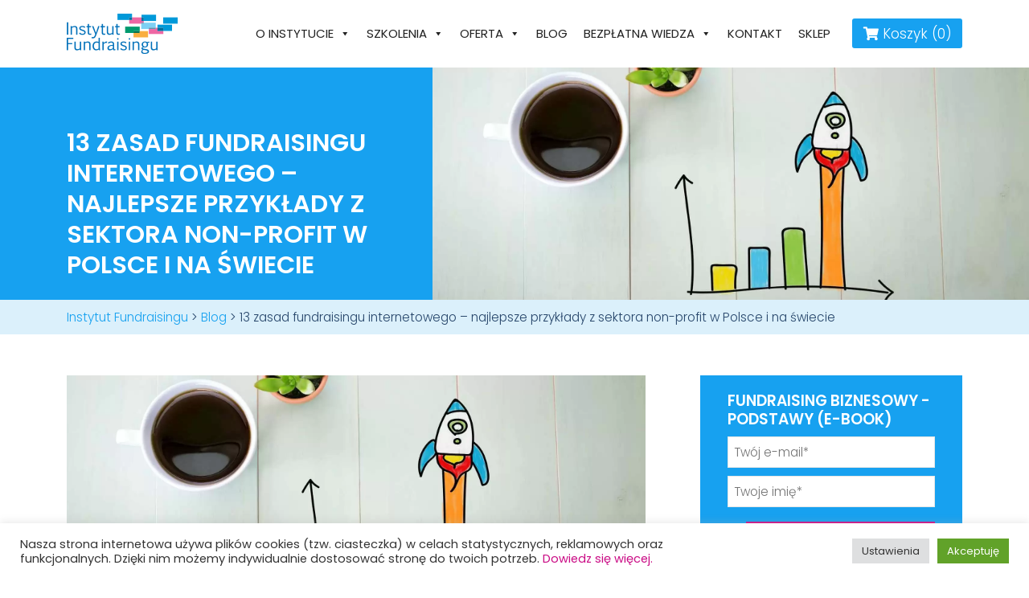

--- FILE ---
content_type: text/html; charset=UTF-8
request_url: https://instytutfundraisingu.pl/13-zasad-fundraisingu-internetowego-najlepsze-przyklady-z-sektora-non-profit-w-polsce-i-na-swiecie/
body_size: 23148
content:
<!DOCTYPE HTML>
<html dir="ltr" lang="pl-PL" prefix="og: https://ogp.me/ns#">

<head>
	<meta charset="utf-8" />
	
	<title>
    13 zasad fundraisingu internetowego – najlepsze przykłady z sektora non-profit w Polsce i na świecie - Instytut FundraisinguInstytut Fundraisingu    </title>
	<link rel="profile" href="https://gmpg.org/xfn/11" />
	<link rel="shortcut icon" href="https://instytutfundraisingu.pl/wp-content/themes/clv_instfund/img/favicon.png" />
  <meta name="viewport" content="width=device-width, initial-scale=1.0">
	   <!--[if lt IE 9]>
			<script src="https://html5shiv.googlecode.com/svn/trunk/html5.js"></script>
		<![endif]-->
   
		<!-- All in One SEO 4.8.5 - aioseo.com -->
	<meta name="description" content="W maju br. uczestniczyłam w konferencji fundraisingowej w Poznaniu, gdzie miałam przyjemność wygłosić 20 minutową prelekcję na temat fundraisingu w internecie oraz poprowadzić 1,5h warsztat pt. 7 sposobów na znalezienie indywidualnych darczyńców. Dla tych, którym nie udało się dotrzeć na tą bezpłatną konferencję udostępniam moją prezentację zatytułowaną 13 zasad fundraisingu interneowego - najlepsze przykłady z" />
	<meta name="robots" content="max-image-preview:large" />
	<meta name="author" content="Martyna Mazela"/>
	<link rel="canonical" href="https://instytutfundraisingu.pl/13-zasad-fundraisingu-internetowego-najlepsze-przyklady-z-sektora-non-profit-w-polsce-i-na-swiecie/" />
	<meta name="generator" content="All in One SEO (AIOSEO) 4.8.5" />
		<meta property="og:locale" content="pl_PL" />
		<meta property="og:site_name" content="Instytut Fundraisingu - Pomagamy w fundraisingu organizacji i projektów non-profit." />
		<meta property="og:type" content="article" />
		<meta property="og:title" content="13 zasad fundraisingu internetowego – najlepsze przykłady z sektora non-profit w Polsce i na świecie - Instytut Fundraisingu" />
		<meta property="og:description" content="W maju br. uczestniczyłam w konferencji fundraisingowej w Poznaniu, gdzie miałam przyjemność wygłosić 20 minutową prelekcję na temat fundraisingu w internecie oraz poprowadzić 1,5h warsztat pt. 7 sposobów na znalezienie indywidualnych darczyńców. Dla tych, którym nie udało się dotrzeć na tą bezpłatną konferencję udostępniam moją prezentację zatytułowaną 13 zasad fundraisingu interneowego - najlepsze przykłady z" />
		<meta property="og:url" content="https://instytutfundraisingu.pl/13-zasad-fundraisingu-internetowego-najlepsze-przyklady-z-sektora-non-profit-w-polsce-i-na-swiecie/" />
		<meta property="article:published_time" content="2014-06-05T11:51:57+00:00" />
		<meta property="article:modified_time" content="2022-01-27T23:05:21+00:00" />
		<meta name="twitter:card" content="summary" />
		<meta name="twitter:title" content="13 zasad fundraisingu internetowego – najlepsze przykłady z sektora non-profit w Polsce i na świecie - Instytut Fundraisingu" />
		<meta name="twitter:description" content="W maju br. uczestniczyłam w konferencji fundraisingowej w Poznaniu, gdzie miałam przyjemność wygłosić 20 minutową prelekcję na temat fundraisingu w internecie oraz poprowadzić 1,5h warsztat pt. 7 sposobów na znalezienie indywidualnych darczyńców. Dla tych, którym nie udało się dotrzeć na tą bezpłatną konferencję udostępniam moją prezentację zatytułowaną 13 zasad fundraisingu interneowego - najlepsze przykłady z" />
		<script type="application/ld+json" class="aioseo-schema">
			{"@context":"https:\/\/schema.org","@graph":[{"@type":"BlogPosting","@id":"https:\/\/instytutfundraisingu.pl\/13-zasad-fundraisingu-internetowego-najlepsze-przyklady-z-sektora-non-profit-w-polsce-i-na-swiecie\/#blogposting","name":"13 zasad fundraisingu internetowego \u2013 najlepsze przyk\u0142ady z sektora non-profit w Polsce i na \u015bwiecie - Instytut Fundraisingu","headline":"13 zasad fundraisingu internetowego &#8211; najlepsze przyk\u0142ady z sektora non-profit w Polsce i na \u015bwiecie","author":{"@id":"https:\/\/instytutfundraisingu.pl\/author\/martyna-mazela\/#author"},"publisher":{"@id":"https:\/\/instytutfundraisingu.pl\/#organization"},"image":{"@type":"ImageObject","url":"https:\/\/instytutfundraisingu.pl\/wp-content\/uploads\/2014\/06\/rakieta.jpg","width":1920,"height":779},"datePublished":"2014-06-05T13:51:57+02:00","dateModified":"2022-01-28T00:05:21+01:00","inLanguage":"pl-PL","mainEntityOfPage":{"@id":"https:\/\/instytutfundraisingu.pl\/13-zasad-fundraisingu-internetowego-najlepsze-przyklady-z-sektora-non-profit-w-polsce-i-na-swiecie\/#webpage"},"isPartOf":{"@id":"https:\/\/instytutfundraisingu.pl\/13-zasad-fundraisingu-internetowego-najlepsze-przyklady-z-sektora-non-profit-w-polsce-i-na-swiecie\/#webpage"},"articleSection":"Blog, fundraising, fundraising best practice, fundraising online, fundraising w internecie, najlepsze przyk\u0142ady fundraisingu"},{"@type":"BreadcrumbList","@id":"https:\/\/instytutfundraisingu.pl\/13-zasad-fundraisingu-internetowego-najlepsze-przyklady-z-sektora-non-profit-w-polsce-i-na-swiecie\/#breadcrumblist","itemListElement":[{"@type":"ListItem","@id":"https:\/\/instytutfundraisingu.pl#listItem","position":1,"name":"Home","item":"https:\/\/instytutfundraisingu.pl","nextItem":{"@type":"ListItem","@id":"https:\/\/instytutfundraisingu.pl\/category\/blog\/#listItem","name":"Blog"}},{"@type":"ListItem","@id":"https:\/\/instytutfundraisingu.pl\/category\/blog\/#listItem","position":2,"name":"Blog","item":"https:\/\/instytutfundraisingu.pl\/category\/blog\/","nextItem":{"@type":"ListItem","@id":"https:\/\/instytutfundraisingu.pl\/13-zasad-fundraisingu-internetowego-najlepsze-przyklady-z-sektora-non-profit-w-polsce-i-na-swiecie\/#listItem","name":"13 zasad fundraisingu internetowego &#8211; najlepsze przyk\u0142ady z sektora non-profit w Polsce i na \u015bwiecie"},"previousItem":{"@type":"ListItem","@id":"https:\/\/instytutfundraisingu.pl#listItem","name":"Home"}},{"@type":"ListItem","@id":"https:\/\/instytutfundraisingu.pl\/13-zasad-fundraisingu-internetowego-najlepsze-przyklady-z-sektora-non-profit-w-polsce-i-na-swiecie\/#listItem","position":3,"name":"13 zasad fundraisingu internetowego &#8211; najlepsze przyk\u0142ady z sektora non-profit w Polsce i na \u015bwiecie","previousItem":{"@type":"ListItem","@id":"https:\/\/instytutfundraisingu.pl\/category\/blog\/#listItem","name":"Blog"}}]},{"@type":"Organization","@id":"https:\/\/instytutfundraisingu.pl\/#organization","name":"Instytut Fundraisingu","description":"Pomagamy w fundraisingu organizacji i projekt\u00f3w non-profit. Pomagamy NGOs w pozyskiwaniu funduszy od darczy\u0144c\u00f3w i sponsor\u00f3w poprzez strategie fundraisingowe, szkolenia i warsztaty z fundraisingu oraz doradztwo jak robi\u0107 skuteczne kampanie fundraisingowe.","url":"https:\/\/instytutfundraisingu.pl\/","foundingDate":"2011-04-01","logo":{"@type":"ImageObject","url":"https:\/\/instytutfundraisingu.pl\/wp-content\/uploads\/2021\/11\/logo.png","@id":"https:\/\/instytutfundraisingu.pl\/13-zasad-fundraisingu-internetowego-najlepsze-przyklady-z-sektora-non-profit-w-polsce-i-na-swiecie\/#organizationLogo","width":138,"height":50},"image":{"@id":"https:\/\/instytutfundraisingu.pl\/13-zasad-fundraisingu-internetowego-najlepsze-przyklady-z-sektora-non-profit-w-polsce-i-na-swiecie\/#organizationLogo"}},{"@type":"Person","@id":"https:\/\/instytutfundraisingu.pl\/author\/martyna-mazela\/#author","url":"https:\/\/instytutfundraisingu.pl\/author\/martyna-mazela\/","name":"Martyna Mazela","image":{"@type":"ImageObject","@id":"https:\/\/instytutfundraisingu.pl\/13-zasad-fundraisingu-internetowego-najlepsze-przyklady-z-sektora-non-profit-w-polsce-i-na-swiecie\/#authorImage","url":"https:\/\/secure.gravatar.com\/avatar\/ff39a38f7ac6e000635340ebe5c95685ef78499e3011b4787b1603e3bd31a3bb?s=96&d=mm&r=g","width":96,"height":96,"caption":"Martyna Mazela"}},{"@type":"WebPage","@id":"https:\/\/instytutfundraisingu.pl\/13-zasad-fundraisingu-internetowego-najlepsze-przyklady-z-sektora-non-profit-w-polsce-i-na-swiecie\/#webpage","url":"https:\/\/instytutfundraisingu.pl\/13-zasad-fundraisingu-internetowego-najlepsze-przyklady-z-sektora-non-profit-w-polsce-i-na-swiecie\/","name":"13 zasad fundraisingu internetowego \u2013 najlepsze przyk\u0142ady z sektora non-profit w Polsce i na \u015bwiecie - Instytut Fundraisingu","description":"W maju br. uczestniczy\u0142am w konferencji fundraisingowej w Poznaniu, gdzie mia\u0142am przyjemno\u015b\u0107 wyg\u0142osi\u0107 20 minutow\u0105 prelekcj\u0119 na temat fundraisingu w internecie oraz poprowadzi\u0107 1,5h warsztat pt. 7 sposob\u00f3w na znalezienie indywidualnych darczy\u0144c\u00f3w. Dla tych, kt\u00f3rym nie uda\u0142o si\u0119 dotrze\u0107 na t\u0105 bezp\u0142atn\u0105 konferencj\u0119 udost\u0119pniam moj\u0105 prezentacj\u0119 zatytu\u0142owan\u0105 13 zasad fundraisingu interneowego - najlepsze przyk\u0142ady z","inLanguage":"pl-PL","isPartOf":{"@id":"https:\/\/instytutfundraisingu.pl\/#website"},"breadcrumb":{"@id":"https:\/\/instytutfundraisingu.pl\/13-zasad-fundraisingu-internetowego-najlepsze-przyklady-z-sektora-non-profit-w-polsce-i-na-swiecie\/#breadcrumblist"},"author":{"@id":"https:\/\/instytutfundraisingu.pl\/author\/martyna-mazela\/#author"},"creator":{"@id":"https:\/\/instytutfundraisingu.pl\/author\/martyna-mazela\/#author"},"image":{"@type":"ImageObject","url":"https:\/\/instytutfundraisingu.pl\/wp-content\/uploads\/2014\/06\/rakieta.jpg","@id":"https:\/\/instytutfundraisingu.pl\/13-zasad-fundraisingu-internetowego-najlepsze-przyklady-z-sektora-non-profit-w-polsce-i-na-swiecie\/#mainImage","width":1920,"height":779},"primaryImageOfPage":{"@id":"https:\/\/instytutfundraisingu.pl\/13-zasad-fundraisingu-internetowego-najlepsze-przyklady-z-sektora-non-profit-w-polsce-i-na-swiecie\/#mainImage"},"datePublished":"2014-06-05T13:51:57+02:00","dateModified":"2022-01-28T00:05:21+01:00"},{"@type":"WebSite","@id":"https:\/\/instytutfundraisingu.pl\/#website","url":"https:\/\/instytutfundraisingu.pl\/","name":"Instytut Fundraisingu Instytut Fundraisingu","description":"Pomagamy w fundraisingu organizacji i projekt\u00f3w non-profit.","inLanguage":"pl-PL","publisher":{"@id":"https:\/\/instytutfundraisingu.pl\/#organization"}}]}
		</script>
		<!-- All in One SEO -->


<!-- Google Tag Manager by PYS -->
    <script data-cfasync="false" data-pagespeed-no-defer>
	    window.dataLayerPYS = window.dataLayerPYS || [];
	</script>
<!-- End Google Tag Manager by PYS --><link rel="alternate" type="application/rss+xml" title="Instytut Fundraisingu &raquo; 13 zasad fundraisingu internetowego &#8211; najlepsze przykłady z sektora non-profit w Polsce i na świecie Kanał z komentarzami" href="https://instytutfundraisingu.pl/13-zasad-fundraisingu-internetowego-najlepsze-przyklady-z-sektora-non-profit-w-polsce-i-na-swiecie/feed/" />
<link rel="alternate" title="oEmbed (JSON)" type="application/json+oembed" href="https://instytutfundraisingu.pl/wp-json/oembed/1.0/embed?url=https%3A%2F%2Finstytutfundraisingu.pl%2F13-zasad-fundraisingu-internetowego-najlepsze-przyklady-z-sektora-non-profit-w-polsce-i-na-swiecie%2F" />
<link rel="alternate" title="oEmbed (XML)" type="text/xml+oembed" href="https://instytutfundraisingu.pl/wp-json/oembed/1.0/embed?url=https%3A%2F%2Finstytutfundraisingu.pl%2F13-zasad-fundraisingu-internetowego-najlepsze-przyklady-z-sektora-non-profit-w-polsce-i-na-swiecie%2F&#038;format=xml" />
<style id='wp-img-auto-sizes-contain-inline-css' type='text/css'>
img:is([sizes=auto i],[sizes^="auto," i]){contain-intrinsic-size:3000px 1500px}
/*# sourceURL=wp-img-auto-sizes-contain-inline-css */
</style>
<style id='wp-emoji-styles-inline-css' type='text/css'>

	img.wp-smiley, img.emoji {
		display: inline !important;
		border: none !important;
		box-shadow: none !important;
		height: 1em !important;
		width: 1em !important;
		margin: 0 0.07em !important;
		vertical-align: -0.1em !important;
		background: none !important;
		padding: 0 !important;
	}
/*# sourceURL=wp-emoji-styles-inline-css */
</style>
<style id='wp-block-library-inline-css' type='text/css'>
:root{--wp-block-synced-color:#7a00df;--wp-block-synced-color--rgb:122,0,223;--wp-bound-block-color:var(--wp-block-synced-color);--wp-editor-canvas-background:#ddd;--wp-admin-theme-color:#007cba;--wp-admin-theme-color--rgb:0,124,186;--wp-admin-theme-color-darker-10:#006ba1;--wp-admin-theme-color-darker-10--rgb:0,107,160.5;--wp-admin-theme-color-darker-20:#005a87;--wp-admin-theme-color-darker-20--rgb:0,90,135;--wp-admin-border-width-focus:2px}@media (min-resolution:192dpi){:root{--wp-admin-border-width-focus:1.5px}}.wp-element-button{cursor:pointer}:root .has-very-light-gray-background-color{background-color:#eee}:root .has-very-dark-gray-background-color{background-color:#313131}:root .has-very-light-gray-color{color:#eee}:root .has-very-dark-gray-color{color:#313131}:root .has-vivid-green-cyan-to-vivid-cyan-blue-gradient-background{background:linear-gradient(135deg,#00d084,#0693e3)}:root .has-purple-crush-gradient-background{background:linear-gradient(135deg,#34e2e4,#4721fb 50%,#ab1dfe)}:root .has-hazy-dawn-gradient-background{background:linear-gradient(135deg,#faaca8,#dad0ec)}:root .has-subdued-olive-gradient-background{background:linear-gradient(135deg,#fafae1,#67a671)}:root .has-atomic-cream-gradient-background{background:linear-gradient(135deg,#fdd79a,#004a59)}:root .has-nightshade-gradient-background{background:linear-gradient(135deg,#330968,#31cdcf)}:root .has-midnight-gradient-background{background:linear-gradient(135deg,#020381,#2874fc)}:root{--wp--preset--font-size--normal:16px;--wp--preset--font-size--huge:42px}.has-regular-font-size{font-size:1em}.has-larger-font-size{font-size:2.625em}.has-normal-font-size{font-size:var(--wp--preset--font-size--normal)}.has-huge-font-size{font-size:var(--wp--preset--font-size--huge)}.has-text-align-center{text-align:center}.has-text-align-left{text-align:left}.has-text-align-right{text-align:right}.has-fit-text{white-space:nowrap!important}#end-resizable-editor-section{display:none}.aligncenter{clear:both}.items-justified-left{justify-content:flex-start}.items-justified-center{justify-content:center}.items-justified-right{justify-content:flex-end}.items-justified-space-between{justify-content:space-between}.screen-reader-text{border:0;clip-path:inset(50%);height:1px;margin:-1px;overflow:hidden;padding:0;position:absolute;width:1px;word-wrap:normal!important}.screen-reader-text:focus{background-color:#ddd;clip-path:none;color:#444;display:block;font-size:1em;height:auto;left:5px;line-height:normal;padding:15px 23px 14px;text-decoration:none;top:5px;width:auto;z-index:100000}html :where(.has-border-color){border-style:solid}html :where([style*=border-top-color]){border-top-style:solid}html :where([style*=border-right-color]){border-right-style:solid}html :where([style*=border-bottom-color]){border-bottom-style:solid}html :where([style*=border-left-color]){border-left-style:solid}html :where([style*=border-width]){border-style:solid}html :where([style*=border-top-width]){border-top-style:solid}html :where([style*=border-right-width]){border-right-style:solid}html :where([style*=border-bottom-width]){border-bottom-style:solid}html :where([style*=border-left-width]){border-left-style:solid}html :where(img[class*=wp-image-]){height:auto;max-width:100%}:where(figure){margin:0 0 1em}html :where(.is-position-sticky){--wp-admin--admin-bar--position-offset:var(--wp-admin--admin-bar--height,0px)}@media screen and (max-width:600px){html :where(.is-position-sticky){--wp-admin--admin-bar--position-offset:0px}}

/*# sourceURL=wp-block-library-inline-css */
</style><style id='wp-block-tag-cloud-inline-css' type='text/css'>
.wp-block-tag-cloud{box-sizing:border-box}.wp-block-tag-cloud.aligncenter{justify-content:center;text-align:center}.wp-block-tag-cloud a{display:inline-block;margin-right:5px}.wp-block-tag-cloud span{display:inline-block;margin-left:5px;text-decoration:none}:root :where(.wp-block-tag-cloud.is-style-outline){display:flex;flex-wrap:wrap;gap:1ch}:root :where(.wp-block-tag-cloud.is-style-outline a){border:1px solid;font-size:unset!important;margin-right:0;padding:1ch 2ch;text-decoration:none!important}
/*# sourceURL=https://instytutfundraisingu.pl/wp-includes/blocks/tag-cloud/style.min.css */
</style>
<style id='wp-block-group-inline-css' type='text/css'>
.wp-block-group{box-sizing:border-box}:where(.wp-block-group.wp-block-group-is-layout-constrained){position:relative}
/*# sourceURL=https://instytutfundraisingu.pl/wp-includes/blocks/group/style.min.css */
</style>
<link rel='stylesheet' id='wc-blocks-style-css' href='https://instytutfundraisingu.pl/wp-content/plugins/woocommerce/assets/client/blocks/wc-blocks.css?ver=wc-10.0.5' type='text/css' media='all' />
<style id='global-styles-inline-css' type='text/css'>
:root{--wp--preset--aspect-ratio--square: 1;--wp--preset--aspect-ratio--4-3: 4/3;--wp--preset--aspect-ratio--3-4: 3/4;--wp--preset--aspect-ratio--3-2: 3/2;--wp--preset--aspect-ratio--2-3: 2/3;--wp--preset--aspect-ratio--16-9: 16/9;--wp--preset--aspect-ratio--9-16: 9/16;--wp--preset--color--black: #000000;--wp--preset--color--cyan-bluish-gray: #abb8c3;--wp--preset--color--white: #ffffff;--wp--preset--color--pale-pink: #f78da7;--wp--preset--color--vivid-red: #cf2e2e;--wp--preset--color--luminous-vivid-orange: #ff6900;--wp--preset--color--luminous-vivid-amber: #fcb900;--wp--preset--color--light-green-cyan: #7bdcb5;--wp--preset--color--vivid-green-cyan: #00d084;--wp--preset--color--pale-cyan-blue: #8ed1fc;--wp--preset--color--vivid-cyan-blue: #0693e3;--wp--preset--color--vivid-purple: #9b51e0;--wp--preset--gradient--vivid-cyan-blue-to-vivid-purple: linear-gradient(135deg,rgb(6,147,227) 0%,rgb(155,81,224) 100%);--wp--preset--gradient--light-green-cyan-to-vivid-green-cyan: linear-gradient(135deg,rgb(122,220,180) 0%,rgb(0,208,130) 100%);--wp--preset--gradient--luminous-vivid-amber-to-luminous-vivid-orange: linear-gradient(135deg,rgb(252,185,0) 0%,rgb(255,105,0) 100%);--wp--preset--gradient--luminous-vivid-orange-to-vivid-red: linear-gradient(135deg,rgb(255,105,0) 0%,rgb(207,46,46) 100%);--wp--preset--gradient--very-light-gray-to-cyan-bluish-gray: linear-gradient(135deg,rgb(238,238,238) 0%,rgb(169,184,195) 100%);--wp--preset--gradient--cool-to-warm-spectrum: linear-gradient(135deg,rgb(74,234,220) 0%,rgb(151,120,209) 20%,rgb(207,42,186) 40%,rgb(238,44,130) 60%,rgb(251,105,98) 80%,rgb(254,248,76) 100%);--wp--preset--gradient--blush-light-purple: linear-gradient(135deg,rgb(255,206,236) 0%,rgb(152,150,240) 100%);--wp--preset--gradient--blush-bordeaux: linear-gradient(135deg,rgb(254,205,165) 0%,rgb(254,45,45) 50%,rgb(107,0,62) 100%);--wp--preset--gradient--luminous-dusk: linear-gradient(135deg,rgb(255,203,112) 0%,rgb(199,81,192) 50%,rgb(65,88,208) 100%);--wp--preset--gradient--pale-ocean: linear-gradient(135deg,rgb(255,245,203) 0%,rgb(182,227,212) 50%,rgb(51,167,181) 100%);--wp--preset--gradient--electric-grass: linear-gradient(135deg,rgb(202,248,128) 0%,rgb(113,206,126) 100%);--wp--preset--gradient--midnight: linear-gradient(135deg,rgb(2,3,129) 0%,rgb(40,116,252) 100%);--wp--preset--font-size--small: 13px;--wp--preset--font-size--medium: 20px;--wp--preset--font-size--large: 36px;--wp--preset--font-size--x-large: 42px;--wp--preset--spacing--20: 0.44rem;--wp--preset--spacing--30: 0.67rem;--wp--preset--spacing--40: 1rem;--wp--preset--spacing--50: 1.5rem;--wp--preset--spacing--60: 2.25rem;--wp--preset--spacing--70: 3.38rem;--wp--preset--spacing--80: 5.06rem;--wp--preset--shadow--natural: 6px 6px 9px rgba(0, 0, 0, 0.2);--wp--preset--shadow--deep: 12px 12px 50px rgba(0, 0, 0, 0.4);--wp--preset--shadow--sharp: 6px 6px 0px rgba(0, 0, 0, 0.2);--wp--preset--shadow--outlined: 6px 6px 0px -3px rgb(255, 255, 255), 6px 6px rgb(0, 0, 0);--wp--preset--shadow--crisp: 6px 6px 0px rgb(0, 0, 0);}:where(.is-layout-flex){gap: 0.5em;}:where(.is-layout-grid){gap: 0.5em;}body .is-layout-flex{display: flex;}.is-layout-flex{flex-wrap: wrap;align-items: center;}.is-layout-flex > :is(*, div){margin: 0;}body .is-layout-grid{display: grid;}.is-layout-grid > :is(*, div){margin: 0;}:where(.wp-block-columns.is-layout-flex){gap: 2em;}:where(.wp-block-columns.is-layout-grid){gap: 2em;}:where(.wp-block-post-template.is-layout-flex){gap: 1.25em;}:where(.wp-block-post-template.is-layout-grid){gap: 1.25em;}.has-black-color{color: var(--wp--preset--color--black) !important;}.has-cyan-bluish-gray-color{color: var(--wp--preset--color--cyan-bluish-gray) !important;}.has-white-color{color: var(--wp--preset--color--white) !important;}.has-pale-pink-color{color: var(--wp--preset--color--pale-pink) !important;}.has-vivid-red-color{color: var(--wp--preset--color--vivid-red) !important;}.has-luminous-vivid-orange-color{color: var(--wp--preset--color--luminous-vivid-orange) !important;}.has-luminous-vivid-amber-color{color: var(--wp--preset--color--luminous-vivid-amber) !important;}.has-light-green-cyan-color{color: var(--wp--preset--color--light-green-cyan) !important;}.has-vivid-green-cyan-color{color: var(--wp--preset--color--vivid-green-cyan) !important;}.has-pale-cyan-blue-color{color: var(--wp--preset--color--pale-cyan-blue) !important;}.has-vivid-cyan-blue-color{color: var(--wp--preset--color--vivid-cyan-blue) !important;}.has-vivid-purple-color{color: var(--wp--preset--color--vivid-purple) !important;}.has-black-background-color{background-color: var(--wp--preset--color--black) !important;}.has-cyan-bluish-gray-background-color{background-color: var(--wp--preset--color--cyan-bluish-gray) !important;}.has-white-background-color{background-color: var(--wp--preset--color--white) !important;}.has-pale-pink-background-color{background-color: var(--wp--preset--color--pale-pink) !important;}.has-vivid-red-background-color{background-color: var(--wp--preset--color--vivid-red) !important;}.has-luminous-vivid-orange-background-color{background-color: var(--wp--preset--color--luminous-vivid-orange) !important;}.has-luminous-vivid-amber-background-color{background-color: var(--wp--preset--color--luminous-vivid-amber) !important;}.has-light-green-cyan-background-color{background-color: var(--wp--preset--color--light-green-cyan) !important;}.has-vivid-green-cyan-background-color{background-color: var(--wp--preset--color--vivid-green-cyan) !important;}.has-pale-cyan-blue-background-color{background-color: var(--wp--preset--color--pale-cyan-blue) !important;}.has-vivid-cyan-blue-background-color{background-color: var(--wp--preset--color--vivid-cyan-blue) !important;}.has-vivid-purple-background-color{background-color: var(--wp--preset--color--vivid-purple) !important;}.has-black-border-color{border-color: var(--wp--preset--color--black) !important;}.has-cyan-bluish-gray-border-color{border-color: var(--wp--preset--color--cyan-bluish-gray) !important;}.has-white-border-color{border-color: var(--wp--preset--color--white) !important;}.has-pale-pink-border-color{border-color: var(--wp--preset--color--pale-pink) !important;}.has-vivid-red-border-color{border-color: var(--wp--preset--color--vivid-red) !important;}.has-luminous-vivid-orange-border-color{border-color: var(--wp--preset--color--luminous-vivid-orange) !important;}.has-luminous-vivid-amber-border-color{border-color: var(--wp--preset--color--luminous-vivid-amber) !important;}.has-light-green-cyan-border-color{border-color: var(--wp--preset--color--light-green-cyan) !important;}.has-vivid-green-cyan-border-color{border-color: var(--wp--preset--color--vivid-green-cyan) !important;}.has-pale-cyan-blue-border-color{border-color: var(--wp--preset--color--pale-cyan-blue) !important;}.has-vivid-cyan-blue-border-color{border-color: var(--wp--preset--color--vivid-cyan-blue) !important;}.has-vivid-purple-border-color{border-color: var(--wp--preset--color--vivid-purple) !important;}.has-vivid-cyan-blue-to-vivid-purple-gradient-background{background: var(--wp--preset--gradient--vivid-cyan-blue-to-vivid-purple) !important;}.has-light-green-cyan-to-vivid-green-cyan-gradient-background{background: var(--wp--preset--gradient--light-green-cyan-to-vivid-green-cyan) !important;}.has-luminous-vivid-amber-to-luminous-vivid-orange-gradient-background{background: var(--wp--preset--gradient--luminous-vivid-amber-to-luminous-vivid-orange) !important;}.has-luminous-vivid-orange-to-vivid-red-gradient-background{background: var(--wp--preset--gradient--luminous-vivid-orange-to-vivid-red) !important;}.has-very-light-gray-to-cyan-bluish-gray-gradient-background{background: var(--wp--preset--gradient--very-light-gray-to-cyan-bluish-gray) !important;}.has-cool-to-warm-spectrum-gradient-background{background: var(--wp--preset--gradient--cool-to-warm-spectrum) !important;}.has-blush-light-purple-gradient-background{background: var(--wp--preset--gradient--blush-light-purple) !important;}.has-blush-bordeaux-gradient-background{background: var(--wp--preset--gradient--blush-bordeaux) !important;}.has-luminous-dusk-gradient-background{background: var(--wp--preset--gradient--luminous-dusk) !important;}.has-pale-ocean-gradient-background{background: var(--wp--preset--gradient--pale-ocean) !important;}.has-electric-grass-gradient-background{background: var(--wp--preset--gradient--electric-grass) !important;}.has-midnight-gradient-background{background: var(--wp--preset--gradient--midnight) !important;}.has-small-font-size{font-size: var(--wp--preset--font-size--small) !important;}.has-medium-font-size{font-size: var(--wp--preset--font-size--medium) !important;}.has-large-font-size{font-size: var(--wp--preset--font-size--large) !important;}.has-x-large-font-size{font-size: var(--wp--preset--font-size--x-large) !important;}
/*# sourceURL=global-styles-inline-css */
</style>

<style id='classic-theme-styles-inline-css' type='text/css'>
/*! This file is auto-generated */
.wp-block-button__link{color:#fff;background-color:#32373c;border-radius:9999px;box-shadow:none;text-decoration:none;padding:calc(.667em + 2px) calc(1.333em + 2px);font-size:1.125em}.wp-block-file__button{background:#32373c;color:#fff;text-decoration:none}
/*# sourceURL=/wp-includes/css/classic-themes.min.css */
</style>
<link rel='stylesheet' id='contact-form-7-css' href='https://instytutfundraisingu.pl/wp-content/plugins/contact-form-7/includes/css/styles.css?ver=5.9.8' type='text/css' media='all' />
<link rel='stylesheet' id='cookie-law-info-css' href='https://instytutfundraisingu.pl/wp-content/plugins/cookie-law-info/legacy/public/css/cookie-law-info-public.css?ver=3.3.1' type='text/css' media='all' />
<link rel='stylesheet' id='cookie-law-info-gdpr-css' href='https://instytutfundraisingu.pl/wp-content/plugins/cookie-law-info/legacy/public/css/cookie-law-info-gdpr.css?ver=3.3.1' type='text/css' media='all' />
<link rel='stylesheet' id='mailerlite_forms.css-css' href='https://instytutfundraisingu.pl/wp-content/plugins/official-mailerlite-sign-up-forms/assets/css/mailerlite_forms.css?ver=1.7.18' type='text/css' media='all' />
<link rel='stylesheet' id='woocommerce-layout-css' href='https://instytutfundraisingu.pl/wp-content/plugins/woocommerce/assets/css/woocommerce-layout.css?ver=10.0.5' type='text/css' media='all' />
<link rel='stylesheet' id='woocommerce-smallscreen-css' href='https://instytutfundraisingu.pl/wp-content/plugins/woocommerce/assets/css/woocommerce-smallscreen.css?ver=10.0.5' type='text/css' media='only screen and (max-width: 768px)' />
<link rel='stylesheet' id='woocommerce-general-css' href='https://instytutfundraisingu.pl/wp-content/plugins/woocommerce/assets/css/woocommerce.css?ver=10.0.5' type='text/css' media='all' />
<style id='woocommerce-inline-inline-css' type='text/css'>
.woocommerce form .form-row .required { visibility: visible; }
/*# sourceURL=woocommerce-inline-inline-css */
</style>
<link rel='stylesheet' id='megamenu-css' href='https://instytutfundraisingu.pl/wp-content/uploads/maxmegamenu/style.css?ver=a4be55' type='text/css' media='all' />
<link rel='stylesheet' id='dashicons-css' href='https://instytutfundraisingu.pl/wp-includes/css/dashicons.min.css?ver=6.9' type='text/css' media='all' />
<link rel='stylesheet' id='brands-styles-css' href='https://instytutfundraisingu.pl/wp-content/plugins/woocommerce/assets/css/brands.css?ver=10.0.5' type='text/css' media='all' />
<link rel='stylesheet' id='bootstrap.min-css' href='https://instytutfundraisingu.pl/wp-content/themes/clv_instfund/css/bootstrap.min.css?ver=6.9' type='text/css' media='all' />
<link rel='stylesheet' id='fa-css' href='https://instytutfundraisingu.pl/wp-content/themes/clv_instfund/css/all.min.css?ver=6.9' type='text/css' media='all' />
<link rel='stylesheet' id='sli-css' href='https://instytutfundraisingu.pl/wp-content/themes/clv_instfund/css/simple-line-icons.css?ver=6.9' type='text/css' media='all' />
<link rel='stylesheet' id='slick-css' href='https://instytutfundraisingu.pl/wp-content/themes/clv_instfund/css/slick.css?ver=6.9' type='text/css' media='all' />
<link rel='stylesheet' id='style.main-css' href='https://instytutfundraisingu.pl/wp-content/themes/clv_instfund/style.css?ver=6.9' type='text/css' media='all' />
<link rel='stylesheet' id='stylemin-css' href='https://instytutfundraisingu.pl/wp-content/themes/clv_instfund/css/style.css?ver=6.9' type='text/css' media='all' />
<link rel='stylesheet' id='select2-css' href='https://instytutfundraisingu.pl/wp-content/plugins/woocommerce/assets/css/select2.css?ver=10.0.5' type='text/css' media='all' />
<script type="text/javascript" src="https://instytutfundraisingu.pl/wp-includes/js/jquery/jquery.min.js?ver=3.7.1" id="jquery-core-js"></script>
<script type="text/javascript" src="https://instytutfundraisingu.pl/wp-includes/js/jquery/jquery-migrate.min.js?ver=3.4.1" id="jquery-migrate-js"></script>
<script type="text/javascript" id="cookie-law-info-js-extra">
/* <![CDATA[ */
var Cli_Data = {"nn_cookie_ids":[],"cookielist":[],"non_necessary_cookies":[],"ccpaEnabled":"","ccpaRegionBased":"","ccpaBarEnabled":"","strictlyEnabled":["necessary","obligatoire"],"ccpaType":"gdpr","js_blocking":"1","custom_integration":"","triggerDomRefresh":"","secure_cookies":""};
var cli_cookiebar_settings = {"animate_speed_hide":"500","animate_speed_show":"500","background":"#FFF","border":"#b1a6a6c2","border_on":"","button_1_button_colour":"#61a229","button_1_button_hover":"#4e8221","button_1_link_colour":"#fff","button_1_as_button":"1","button_1_new_win":"","button_2_button_colour":"#333","button_2_button_hover":"#292929","button_2_link_colour":"#444","button_2_as_button":"","button_2_hidebar":"","button_3_button_colour":"#dedfe0","button_3_button_hover":"#b2b2b3","button_3_link_colour":"#333333","button_3_as_button":"1","button_3_new_win":"","button_4_button_colour":"#dedfe0","button_4_button_hover":"#b2b2b3","button_4_link_colour":"#333333","button_4_as_button":"1","button_7_button_colour":"#61a229","button_7_button_hover":"#4e8221","button_7_link_colour":"#fff","button_7_as_button":"1","button_7_new_win":"","font_family":"inherit","header_fix":"","notify_animate_hide":"1","notify_animate_show":"","notify_div_id":"#cookie-law-info-bar","notify_position_horizontal":"right","notify_position_vertical":"bottom","scroll_close":"","scroll_close_reload":"","accept_close_reload":"","reject_close_reload":"","showagain_tab":"","showagain_background":"#fff","showagain_border":"#000","showagain_div_id":"#cookie-law-info-again","showagain_x_position":"100px","text":"#333333","show_once_yn":"","show_once":"10000","logging_on":"","as_popup":"","popup_overlay":"1","bar_heading_text":"","cookie_bar_as":"banner","popup_showagain_position":"bottom-right","widget_position":"left"};
var log_object = {"ajax_url":"https://instytutfundraisingu.pl/wp-admin/admin-ajax.php"};
//# sourceURL=cookie-law-info-js-extra
/* ]]> */
</script>
<script type="text/javascript" src="https://instytutfundraisingu.pl/wp-content/plugins/cookie-law-info/legacy/public/js/cookie-law-info-public.js?ver=3.3.1" id="cookie-law-info-js"></script>
<script type="text/javascript" src="https://instytutfundraisingu.pl/wp-content/plugins/woocommerce/assets/js/jquery-blockui/jquery.blockUI.min.js?ver=2.7.0-wc.10.0.5" id="jquery-blockui-js" defer="defer" data-wp-strategy="defer"></script>
<script type="text/javascript" id="wc-add-to-cart-js-extra">
/* <![CDATA[ */
var wc_add_to_cart_params = {"ajax_url":"/wp-admin/admin-ajax.php","wc_ajax_url":"/?wc-ajax=%%endpoint%%","i18n_view_cart":"Zobacz koszyk","cart_url":"https://instytutfundraisingu.pl/koszyk/","is_cart":"","cart_redirect_after_add":"yes"};
//# sourceURL=wc-add-to-cart-js-extra
/* ]]> */
</script>
<script type="text/javascript" src="https://instytutfundraisingu.pl/wp-content/plugins/woocommerce/assets/js/frontend/add-to-cart.min.js?ver=10.0.5" id="wc-add-to-cart-js" defer="defer" data-wp-strategy="defer"></script>
<script type="text/javascript" src="https://instytutfundraisingu.pl/wp-content/plugins/woocommerce/assets/js/js-cookie/js.cookie.min.js?ver=2.1.4-wc.10.0.5" id="js-cookie-js" defer="defer" data-wp-strategy="defer"></script>
<script type="text/javascript" id="woocommerce-js-extra">
/* <![CDATA[ */
var woocommerce_params = {"ajax_url":"/wp-admin/admin-ajax.php","wc_ajax_url":"/?wc-ajax=%%endpoint%%","i18n_password_show":"Poka\u017c has\u0142o","i18n_password_hide":"Ukryj has\u0142o"};
//# sourceURL=woocommerce-js-extra
/* ]]> */
</script>
<script type="text/javascript" src="https://instytutfundraisingu.pl/wp-content/plugins/woocommerce/assets/js/frontend/woocommerce.min.js?ver=10.0.5" id="woocommerce-js" defer="defer" data-wp-strategy="defer"></script>
<script type="text/javascript" id="fullworks-anti-spam-front-logged-out-js-extra">
/* <![CDATA[ */
var FullworksAntiSpamFELO = {"form_selectors":"#commentform, #comments-form,.comment-form, .wpd_comm_form","ajax_url":"https://instytutfundraisingu.pl/wp-admin/admin-ajax.php"};
//# sourceURL=fullworks-anti-spam-front-logged-out-js-extra
/* ]]> */
</script>
<script type="text/javascript" src="https://instytutfundraisingu.pl/wp-content/plugins/fullworks-anti-spam/frontend/js/frontend.js?ver=2.3.12.350" id="fullworks-anti-spam-front-logged-out-js"></script>
<script type="text/javascript" src="https://instytutfundraisingu.pl/wp-content/plugins/woocommerce/assets/js/selectWoo/selectWoo.full.min.js?ver=1.0.9-wc.10.0.5" id="selectWoo-js" defer="defer" data-wp-strategy="defer"></script>
<link rel="https://api.w.org/" href="https://instytutfundraisingu.pl/wp-json/" /><link rel="alternate" title="JSON" type="application/json" href="https://instytutfundraisingu.pl/wp-json/wp/v2/posts/3912" /><link rel="EditURI" type="application/rsd+xml" title="RSD" href="https://instytutfundraisingu.pl/xmlrpc.php?rsd" />

<link rel='shortlink' href='https://instytutfundraisingu.pl/?p=3912' />
            <!-- MailerLite Universal -->
            <script>
                (function (m, a, i, l, e, r) {
                    m['MailerLiteObject'] = e;

                    function f() {
                        var c = {a: arguments, q: []};
                        var r = this.push(c);
                        return "number" != typeof r ? r : f.bind(c.q);
                    }

                    f.q = f.q || [];
                    m[e] = m[e] || f.bind(f.q);
                    m[e].q = m[e].q || f.q;
                    r = a.createElement(i);
                    var _ = a.getElementsByTagName(i)[0];
                    r.async = 1;
                    r.src = l + '?' + (~~(new Date().getTime() / 10000000));
                    _.parentNode.insertBefore(r, _);
                })(window, document, 'script', 'https://static.mailerlite.com/js/universal.js', 'ml');

                var ml_account = ml('accounts', '798121', 'l6p3n8a3m7', 'load');
            </script>
            <!-- End MailerLite Universal -->
        <style type="text/css" id="tve_global_variables">:root{--tcb-color-0:rgb(235, 26, 140);--tcb-color-0-h:327;--tcb-color-0-s:83%;--tcb-color-0-l:51%;--tcb-color-0-a:1;--tcb-background-author-image:url(https://secure.gravatar.com/avatar/ff39a38f7ac6e000635340ebe5c95685ef78499e3011b4787b1603e3bd31a3bb?s=256&d=mm&r=g);--tcb-background-user-image:url();--tcb-background-featured-image-thumbnail:url(https://instytutfundraisingu.pl/wp-content/uploads/2014/06/rakieta-250x180.jpg);}</style>	<noscript><style>.woocommerce-product-gallery{ opacity: 1 !important; }</style></noscript>
	<style type="text/css" id="thrive-default-styles"></style><style type="text/css">/** Mega Menu CSS: fs **/</style>
    
    <meta name="facebook-domain-verification" content="udo7eh0kok986orxdy02js4ybtscos" />
    
    <!-- Global site tag (gtag.js) - Google Analytics -->
<script async
src="https://www.googletagmanager.com/gtag/js?id=UA-24085747-1&l=dataLayerPYS"></script>
<script>
   window.dataLayerPYS = window.dataLayerPYS || [];
   function gtag(){dataLayerPYS.push(arguments);}
   gtag('js', new Date());

   gtag('config', 'UA-24085747-1');
</script>

<!-- Facebook Pixel Code -->
<script type="text/plain" data-cli-class="cli-blocker-script"  data-cli-script-type="analytics" data-cli-block="true"  data-cli-element-position="head">
   !function(f,b,e,v,n,t,s)
   {if(f.fbq)return;n=f.fbq=function(){n.callMethod?
   n.callMethod.apply(n,arguments):n.queue.push(arguments)};
   if(!f._fbq)f._fbq=n;n.push=n;n.loaded=!0;n.version='2.0';
   n.queue=[];t=b.createElement(e);t.async=!0;
   t.src=v;s=b.getElementsByTagName(e)[0];
   s.parentNode.insertBefore(t,s)}(window, document,'script',
   'https://connect.facebook.net/en_US/fbevents.js');
   fbq('init', '464165377116995');
   fbq('track', 'PageView');
</script>
<noscript><img height="1" width="1" style="display:none"

src="https://www.facebook.com/tr?id=464165377116995&ev=PageView&noscript=1"
/></noscript>
<!-- End Facebook Pixel Code -->

<!-- Facebook Pixel Code -->
<script type="text/plain" data-cli-class="cli-blocker-script"  data-cli-script-type="analytics" data-cli-block="true"  data-cli-element-position="head">
   !function(f,b,e,v,n,t,s)
   {if(f.fbq)return;n=f.fbq=function(){n.callMethod?
   n.callMethod.apply(n,arguments):n.queue.push(arguments)};
   if(!f._fbq)f._fbq=n;n.push=n;n.loaded=!0;n.version='2.0';
   n.queue=[];t=b.createElement(e);t.async=!0;
   t.src=v;s=b.getElementsByTagName(e)[0];
   s.parentNode.insertBefore(t,s)}(window, document,'script',
   'https://connect.facebook.net/en_US/fbevents.js');
   fbq('init', '130013670940454');
   fbq('track', 'PageView');
</script>
<noscript><img height="1" width="1" style="display:none"

src="https://www.facebook.com/tr?id=130013670940454&ev=PageView&noscript=1"
/></noscript>
<!-- End Facebook Pixel Code -->
    
    
    <!-- Google Tag Manager for WordPress by gtm4wp.com -->
<script data-cfasync="false" data-pagespeed-no-defer>//<![CDATA[
	var dataLayer_content = {"pagePostType":"frontpage","pagePostType2":"single-page","pagePostAuthor":"dev"};
	dataLayer.push( dataLayer_content );//]]>
</script>
<script data-cfasync="false" data-type="lazy" data-src="[data-uri]"></script>
<!-- End Google Tag Manager -->
    	<!-- Hotjar Tracking Code for https://www.instytutfundraisingu.pl -->

	<script>

	    (function(h,o,t,j,a,r){

	        h.hj=h.hj||function(){(h.hj.q=h.hj.q||[]).push(arguments)};

	        h._hjSettings={hjid:2672601,hjsv:6};

	        a=o.getElementsByTagName('head')[0];

	        r=o.createElement('script');r.async=1;

	        r.src=t+h._hjSettings.hjid+j+h._hjSettings.hjsv;

	        a.appendChild(r);

	    })(window,document,'https://static.hotjar.com/c/hotjar-','.js?sv=');

	</script>
    

<script src="https://www.youtube.com/iframe_api"></script>
    <script>
        
            
     //   var tag = document.createElement('script');

         // tag.src = "https://www.youtube.com/iframe_api";
        //  var firstScriptTag = document.getElementsByTagName('script')[0];
      //    firstScriptTag.parentNode.insertBefore(tag, firstScriptTag);

        var player;

          function onYouTubeIframeAPIReady() {
            player = new YT.Player('ytplayer', {
              height: '470',
              width: '800',
              videoId: '',
                events: {
                 // 'onReady': onPlayerReady,
                 // 'onStateChange': onPlayerStateChange
                }
              });
            };
       // function stopVideo() {
       //     player.stopVideo();
      //    }
            //console.log('js works');
        
        jQuery(document).ready(function() {
            jQuery('.video_btn').on('click', function(e) {
                e.preventDefault();
                jQuery('.video_popup').toggleClass('vp_show');
                player.playVideo();
            });
            
            jQuery('.vp_close, .overlay_close').on('click', function(e) {
                e.preventDefault();
                jQuery('.video_popup').toggleClass('vp_show');
                player.stopVideo();
            });
            
 
        });
     // }
    </script>
                    
<link rel='stylesheet' id='cookie-law-info-table-css' href='https://instytutfundraisingu.pl/wp-content/plugins/cookie-law-info/legacy/public/css/cookie-law-info-table.css?ver=3.3.1' type='text/css' media='all' />
</head>
<body data-rsssl=1 class="wp-singular post-template-default single single-post postid-3912 single-format-standard wp-theme-clv_instfund theme-clv_instfund woocommerce-no-js mega-menu-menu-top" >



 
    
    
<header id="header">
	<div class="container">
		<div class="row align-items-center">
			<div class="col-xl-2 col-lg-3 col-md-3 col-sm-12">
				<a class="logo_desktop" href="https://instytutfundraisingu.pl">
                    <img class="logo" src="https://instytutfundraisingu.pl/wp-content/uploads/2021/11/logo.png" alt="Logo" />
                </a>
                

				 
			</div>
				
			<div class="col-xl-10 col-lg-9 col-md-9 col-sm-12">
                <div class="menu_cart_flex flex flex_end">
                    <div id="mega-menu-wrap-menu-top" class="mega-menu-wrap"><div class="mega-menu-toggle"><div class="mega-toggle-blocks-left"></div><div class="mega-toggle-blocks-center"></div><div class="mega-toggle-blocks-right"><div class='mega-toggle-block mega-menu-toggle-animated-block mega-toggle-block-0' id='mega-toggle-block-0'><button aria-label="Menu" class="mega-toggle-animated mega-toggle-animated-slider" type="button" aria-expanded="false">
                  <span class="mega-toggle-animated-box">
                    <span class="mega-toggle-animated-inner"></span>
                  </span>
                </button></div></div></div><ul id="mega-menu-menu-top" class="mega-menu max-mega-menu mega-menu-horizontal mega-no-js" data-event="hover_intent" data-effect="fade_up" data-effect-speed="200" data-effect-mobile="disabled" data-effect-speed-mobile="0" data-mobile-force-width="body" data-second-click="go" data-document-click="collapse" data-vertical-behaviour="standard" data-breakpoint="992" data-unbind="true" data-mobile-state="collapse_all" data-mobile-direction="vertical" data-hover-intent-timeout="300" data-hover-intent-interval="100"><li class="mega-menu-item mega-menu-item-type-post_type mega-menu-item-object-page mega-menu-item-has-children mega-align-bottom-left mega-menu-flyout mega-menu-item-6166" id="mega-menu-item-6166"><a class="mega-menu-link" href="https://instytutfundraisingu.pl/o-instytucie/instytut/" aria-expanded="false" tabindex="0">O instytucie<span class="mega-indicator" aria-hidden="true"></span></a>
<ul class="mega-sub-menu">
<li class="mega-menu-item mega-menu-item-type-post_type mega-menu-item-object-page mega-menu-item-46" id="mega-menu-item-46"><a class="mega-menu-link" href="https://instytutfundraisingu.pl/o-instytucie/instytut/">Instytut</a></li><li class="mega-menu-item mega-menu-item-type-post_type mega-menu-item-object-page mega-menu-item-48" id="mega-menu-item-48"><a class="mega-menu-link" href="https://instytutfundraisingu.pl/o-instytucie/ludzie/">Ludzie</a></li><li class="mega-menu-item mega-menu-item-type-post_type mega-menu-item-object-page mega-menu-item-47" id="mega-menu-item-47"><a class="mega-menu-link" href="https://instytutfundraisingu.pl/o-instytucie/klienci/">Klienci</a></li></ul>
</li><li class="mega-menu-item mega-menu-item-type-post_type mega-menu-item-object-page mega-menu-item-has-children mega-align-bottom-left mega-menu-flyout mega-menu-item-54" id="mega-menu-item-54"><a class="mega-menu-link" href="https://instytutfundraisingu.pl/szkolenia/" aria-expanded="false" tabindex="0">Szkolenia<span class="mega-indicator" aria-hidden="true"></span></a>
<ul class="mega-sub-menu">
<li class="mega-menu-item mega-menu-item-type-post_type mega-menu-item-object-clv_training mega-menu-item-6219" id="mega-menu-item-6219"><a class="mega-menu-link" href="https://instytutfundraisingu.pl/szkolenie/pisanie-listow-fundraisingowych/">Pisanie listów fundraisingowych</a></li><li class="mega-menu-item mega-menu-item-type-post_type mega-menu-item-object-clv_training mega-menu-item-6216" id="mega-menu-item-6216"><a class="mega-menu-link" href="https://instytutfundraisingu.pl/szkolenie/fundraising-w-internecie/">Fundraising w internecie</a></li><li class="mega-menu-item mega-menu-item-type-post_type mega-menu-item-object-clv_training mega-menu-item-6215" id="mega-menu-item-6215"><a class="mega-menu-link" href="https://instytutfundraisingu.pl/szkolenie/fundraising-dla-poczatkujacych-2-dniowe-warsztaty/">Fundraising dla początkujących</a></li><li class="mega-menu-item mega-menu-item-type-post_type mega-menu-item-object-clv_training mega-menu-item-6218" id="mega-menu-item-6218"><a class="mega-menu-link" href="https://instytutfundraisingu.pl/szkolenie/jak-zdobyc-nowych-sponsorow-dla-ngo/">Jak zdobyć nowych sponsorów dla NGO?</a></li><li class="mega-menu-item mega-menu-item-type-post_type mega-menu-item-object-clv_training mega-menu-item-6217" id="mega-menu-item-6217"><a class="mega-menu-link" href="https://instytutfundraisingu.pl/szkolenie/jak-napisac-oferte-sponsorska/">Jak napisać ofertę sponsorską</a></li></ul>
</li><li class="mega-menu-item mega-menu-item-type-post_type mega-menu-item-object-page mega-menu-item-has-children mega-align-bottom-left mega-menu-flyout mega-menu-item-6167" id="mega-menu-item-6167"><a class="mega-menu-link" href="https://instytutfundraisingu.pl/strategie-fundraisingowe/" aria-expanded="false" tabindex="0">Oferta<span class="mega-indicator" aria-hidden="true"></span></a>
<ul class="mega-sub-menu">
<li class="mega-menu-item mega-menu-item-type-post_type mega-menu-item-object-page mega-menu-item-51" id="mega-menu-item-51"><a class="mega-menu-link" href="https://instytutfundraisingu.pl/strategie-fundraisingowe/">Strategie fundraisingowe</a></li><li class="mega-menu-item mega-menu-item-type-post_type mega-menu-item-object-page mega-menu-item-52" id="mega-menu-item-52"><a class="mega-menu-link" href="https://instytutfundraisingu.pl/wdrozenie-fundraisingu-program-12-miesieczny/">Wdrażanie fundraisingu</a></li><li class="mega-menu-item mega-menu-item-type-post_type mega-menu-item-object-page mega-menu-item-50" id="mega-menu-item-50"><a class="mega-menu-link" href="https://instytutfundraisingu.pl/kampanie-fundraisingowe/">Kampanie fundraisingowe</a></li></ul>
</li><li class="mega-menu-item mega-menu-item-type-post_type mega-menu-item-object-page mega-align-bottom-left mega-menu-flyout mega-menu-item-43" id="mega-menu-item-43"><a class="mega-menu-link" href="https://instytutfundraisingu.pl/blog/" tabindex="0">Blog</a></li><li class="mega-menu-item mega-menu-item-type-post_type mega-menu-item-object-page mega-menu-item-has-children mega-align-bottom-left mega-menu-flyout mega-menu-item-6168" id="mega-menu-item-6168"><a class="mega-menu-link" href="https://instytutfundraisingu.pl/bezplatna-wiedza/bezplatne-ebooki/" aria-expanded="false" tabindex="0">Bezpłatna wiedza<span class="mega-indicator" aria-hidden="true"></span></a>
<ul class="mega-sub-menu">
<li class="mega-menu-item mega-menu-item-type-post_type mega-menu-item-object-page mega-menu-item-41" id="mega-menu-item-41"><a class="mega-menu-link" href="https://instytutfundraisingu.pl/bezplatna-wiedza/bezplatne-ebooki/">Bezpłatne ebooki</a></li><li class="mega-menu-item mega-menu-item-type-post_type mega-menu-item-object-page mega-menu-item-42" id="mega-menu-item-42"><a class="mega-menu-link" href="https://instytutfundraisingu.pl/bezplatna-wiedza/darmowy-kurs/">Darmowy webinar</a></li></ul>
</li><li class="mega-menu-item mega-menu-item-type-post_type mega-menu-item-object-page mega-align-bottom-left mega-menu-flyout mega-menu-item-44" id="mega-menu-item-44"><a class="mega-menu-link" href="https://instytutfundraisingu.pl/kontakt/" tabindex="0">Kontakt</a></li><li class="mega-menu-item mega-menu-item-type-post_type mega-menu-item-object-page mega-align-bottom-left mega-menu-flyout mega-menu-item-53" id="mega-menu-item-53"><a class="mega-menu-link" href="https://instytutfundraisingu.pl/sklep/" tabindex="0">Sklep</a></li></ul></div>

                    <div class="cart_top">
                                                    <a class="tr cart-contents" href="https://instytutfundraisingu.pl/koszyk/" title="Koszyk jest pusty">
                                 <span class="cart_total_top"><i class="fas fa-shopping-cart"></i> Koszyk (0)</span>
                            </a>

                                            </div>
                </div>
            </div>
            
		</div>
	</div>
</header>

<div class="single_header sh_blog">
    <div class="sh_bg" style="background-image: url('https://instytutfundraisingu.pl/wp-content/uploads/2014/06/rakieta.jpg');"></div>
    <div class="container"> 
        <div class="row">
            <div class="col-lg-5 col-sm-12">
                <h1>13 zasad fundraisingu internetowego &#8211; najlepsze przykłady z sektora non-profit w Polsce i na świecie</h1>
            </div>
        </div>
    </div>

</div><section class="breadcrumbs">
    <div class="container">
        <div class="row">
            <div class="col-md-12">
                <div class="bread_cont">
                    <!-- Breadcrumb NavXT 7.4.1 -->
<span property="itemListElement" typeof="ListItem"><a property="item" typeof="WebPage" title="Przejdź do Instytut Fundraisingu." href="https://instytutfundraisingu.pl" class="home" ><span property="name">Instytut Fundraisingu</span></a><meta property="position" content="1"></span> &gt; <span property="itemListElement" typeof="ListItem"><a property="item" typeof="WebPage" title="Go to the Blog Kategoria archives." href="https://instytutfundraisingu.pl/category/blog/" class="taxonomy category" ><span property="name">Blog</span></a><meta property="position" content="2"></span> &gt; <span property="itemListElement" typeof="ListItem"><span property="name" class="post post-post current-item">13 zasad fundraisingu internetowego &#8211; najlepsze przykłady z sektora non-profit w Polsce i na świecie</span><meta property="url" content="https://instytutfundraisingu.pl/13-zasad-fundraisingu-internetowego-najlepsze-przyklady-z-sektora-non-profit-w-polsce-i-na-swiecie/"><meta property="position" content="3"></span>                </div>
            </div>
        </div>
    </div>
</section>
 
<div class="container single_cont blog_article">
	<div class="row">
		<div class="col-lg-8 col-md-8 col-sm-12">
            <div class="mb_2 resp_img">
            <img width="1024" height="415" src="https://instytutfundraisingu.pl/wp-content/uploads/2014/06/rakieta-1024x415.jpg" class="attachment-large size-large wp-post-image" alt="" decoding="async" srcset="https://instytutfundraisingu.pl/wp-content/uploads/2014/06/rakieta-1024x415.jpg 1024w, https://instytutfundraisingu.pl/wp-content/uploads/2014/06/rakieta-600x243.jpg 600w, https://instytutfundraisingu.pl/wp-content/uploads/2014/06/rakieta-300x122.jpg 300w, https://instytutfundraisingu.pl/wp-content/uploads/2014/06/rakieta-768x312.jpg 768w, https://instytutfundraisingu.pl/wp-content/uploads/2014/06/rakieta-1536x623.jpg 1536w, https://instytutfundraisingu.pl/wp-content/uploads/2014/06/rakieta-950x385.jpg 950w, https://instytutfundraisingu.pl/wp-content/uploads/2014/06/rakieta.jpg 1920w" sizes="(max-width: 1024px) 100vw, 1024px" />            </div>
            <div class="itemIntroText">
<p>W maju br. uczestniczyłam w konferencji fundraisingowej w Poznaniu, gdzie miałam przyjemność wygłosić 20 minutową prelekcję na temat fundraisingu w internecie oraz poprowadzić 1,5h warsztat pt. 7 sposobów na znalezienie indywidualnych darczyńców. Dla tych, którym nie udało się dotrzeć na tą bezpłatną konferencję udostępniam moją prezentację zatytułowaną 13 zasad fundraisingu interneowego &#8211; najlepsze przykłady z sektora non-profit w Polsce i na świecie.</p>
<p class="gform_not_found">Ups! Nie mogliśmy znaleźć twojego formularza.</p>
</div>
<div class="itemFullText">
<p>W prezentacji przedstawiłam podstawowe zasady skutecznego pozyskiwania funduszy od darczyńców indywidualnych z wykorzystaniem internetu. Dodatkowo każda zasada jest zilustrowana konkretnym przykładem obrazującym jej zastosowanie. Wykorzystałam ogólnodostępne materiały reklamowe oraz strony www takich organizacji jak Oxfam, Care, Unicef, American Red Cross, WWF, Charity: water i innych. Zawsze gorąco zachęcam Was do tego, aby nieustannie doskonalić swoje działania fundraisingowe obserwując i ucząc się od najlepszych, tym bardziej, że rzeczywistość w internecie tak szybko się zmienia.</p>
<p><a href="https://instytutfundraisingu.pl/szkolenia/"><img decoding="async" class="alignnone size-full wp-image-3805" src="https://instytutfundraisingu.pl/wp-content/uploads/2016/07/doradztwo-internet.jpg" alt="doradztwo internet" width="500" height="150"></a></p>
<p>Zapraszam do pobrania prezentacji, która znajduje się pod tym wpisem.</p>
<p><a href="https://instytutfundraisingu.pl/wp-content/uploads/2016/07/13-zasad-fundraisingu-internetowego_instytut_fundraisingu.pdf">&#8222;Pobierz 13 zasad fundraisingu internetowego&#8221;</a></p>
</div>
 
                    </div>
        
        
	<aside class="sidebar col-lg-4 col-md-12 col-sm-12" role="complementary">
		<div id="mailerlite_widget-2" class="widget widget_mailerlite_widget">
            <div id="mailerlite-form_1" data-temp-id="6978a895026a0">
                <div class="mailerlite-form">
                    <form action="" method="post" novalidate>
                                                    <div class="mailerlite-form-title"><h3>FUNDRAISING BIZNESOWY - PODSTAWY (E-BOOK)</h3></div>
                                                <div class="mailerlite-form-description"></div>
                        <div class="mailerlite-form-inputs">
                                                                                            <div class="mailerlite-form-field">
                                    <label for="mailerlite-1-field-email">Twój e-mail*</label>
                                    <input id="mailerlite-1-field-email"
                                           type="email" required="required"                                            name="form_fields[email]"
                                           placeholder="Twój e-mail*"/>
                                </div>
                                                                                            <div class="mailerlite-form-field">
                                    <label for="mailerlite-1-field-name">Twoje imię*</label>
                                    <input id="mailerlite-1-field-name"
                                           type="text"                                            name="form_fields[name]"
                                           placeholder="Twoje imię*"/>
                                </div>
                                                        <div class="mailerlite-form-loader">Proszę czekać</div>
                            <div class="mailerlite-subscribe-button-container">
                                <button class="mailerlite-subscribe-submit" type="submit">
                                    Pobierz za darmo >                                </button>
                            </div>
                            <input type="hidden" name="form_id" value="1"/>
                            <input type="hidden" name="action" value="mailerlite_subscribe_form"/>
                            <input type="hidden" name="ml_nonce" value="5cdbe17cad"/>
                        </div>
                        <div class="mailerlite-form-response">
                                                            <h4><p><span style="font-weight: 400">Dziękujemy za pobranie ebooka. Sprawdź teraz swoją skrzynkę email. Potwierdź subskrypcję, aby otrzymać email z linkiem do pobrania ebooka. </span></p>
</h4>
                                                    </div>
                    </form>
                </div>
            </div>
        <script type="text/javascript" src='https://instytutfundraisingu.pl/wp-content/plugins/official-mailerlite-sign-up-forms/assets/js/localization/validation-messages.js'></script>
         <script type="text/javascript"> var selectedLanguage = "pl"; var validationMessages = messages["en"]; if(selectedLanguage) { validationMessages = messages[selectedLanguage]; } window.addEventListener("load", function () { var form_container = document.querySelector(`#mailerlite-form_1[data-temp-id="6978a895026a0"] form`); let submitButton = form_container.querySelector('.mailerlite-subscribe-submit'); submitButton.disabled = true; fetch('https://instytutfundraisingu.pl/wp-admin/admin-ajax.php', { method: 'POST', headers:{ 'Content-Type': 'application/x-www-form-urlencoded', }, body: new URLSearchParams({ "action" : "ml_create_nonce", "ml_nonce" : form_container.querySelector("input[name='ml_nonce']").value }) }) .then((response) => response.json()) .then((json) => { if(json.success) { form_container.querySelector("input[name='ml_nonce']").value = json.data.ml_nonce; submitButton.disabled = false; } }) .catch((error) => { console.error('Error:', error); }); form_container.addEventListener('submit', (e) => { e.preventDefault(); let data = new URLSearchParams(new FormData(form_container)).toString(); let validationError = false; document.querySelectorAll('.mailerlite-form-error').forEach(el => el.remove()); Array.from(form_container.elements).forEach((input) => { if(input.type !== 'hidden') { if(input.required) { if(input.value == '') { validationError = true; let error = document.createElement("span"); error.className = 'mailerlite-form-error'; error.textContent = validationMessages.required; input.after(error); return false; } } if((input.type == "email") && (!validateEmail(input.value))) { validationError = true; let error = document.createElement("span"); error.className = 'mailerlite-form-error'; error.textContent = validationMessages.email; input.after(error); return false; } } }); if(validationError) { return false; } fade.out(form_container.querySelector('.mailerlite-subscribe-button-container'), () => { fade.in(form_container.querySelector('.mailerlite-form-loader')); }); fetch('https://instytutfundraisingu.pl/wp-admin/admin-ajax.php', { method: 'POST', headers:{ 'Content-Type': 'application/x-www-form-urlencoded', }, body: data }) .then((response) => { fade.out(form_container.querySelector('.mailerlite-form-inputs'), () => { fade.in(form_container.querySelector('.mailerlite-form-response')); }); }) .catch((error) => { console.error('Error:', error); }); }); }, false); var fade = { out: function(el, fn = false) { var fadeOutEffect = setInterval(function () { if (!el.style.opacity) { el.style.opacity = 1; } if (el.style.opacity > 0) { el.style.opacity -= 0.1; } else { el.style.display = 'none'; clearInterval(fadeOutEffect); } }, 50); if( typeof (fn) == 'function') { fn(); } }, in: function(el) { var fadeInEffect = setInterval(function () { if (!el.style.opacity) { el.style.opacity = 0; } if (el.style.opacity < 1) { el.style.opacity = Number(el.style.opacity) + 0.1; } else { el.style.display = 'block'; clearInterval(fadeInEffect); } }, 50); } }; function validateEmail(email){ if(email.match( /^(([^<>()[\]\\.,;:\s@\"]+(\.[^<>()[\]\\.,;:\s@\"]+)*)|(\".+\"))@((\[[0-9]{1,3}\.[0-9]{1,3}\.[0-9]{1,3}\.[0-9]{1,3}\])|(([a-zA-Z\-0-9]+\.)+[a-zA-Z]{2,}))$/ )) { return true; } return false; } </script> </div><div id="block-5" class="widget widget_block">
<div class="wp-block-group"><div class="wp-block-group__inner-container is-layout-flow wp-block-group-is-layout-flow"><p class="wp-block-tag-cloud"><a href="https://instytutfundraisingu.pl/tag/1-procent-podatku/" class="tag-cloud-link tag-link-31 tag-link-position-1" style="font-size: 9.2352941176471pt;" aria-label="1 procent podatku (3 elementy)">1 procent podatku</a>
<a href="https://instytutfundraisingu.pl/tag/1-podatku/" class="tag-cloud-link tag-link-32 tag-link-position-2" style="font-size: 8pt;" aria-label="1% podatku (2 elementy)">1% podatku</a>
<a href="https://instytutfundraisingu.pl/tag/akcja-spoleczna/" class="tag-cloud-link tag-link-121 tag-link-position-3" style="font-size: 9.2352941176471pt;" aria-label="akcja społeczna (3 elementy)">akcja społeczna</a>
<a href="https://instytutfundraisingu.pl/tag/analityka/" class="tag-cloud-link tag-link-203 tag-link-position-4" style="font-size: 8pt;" aria-label="analityka (2 elementy)">analityka</a>
<a href="https://instytutfundraisingu.pl/tag/cause-related-marketing/" class="tag-cloud-link tag-link-167 tag-link-position-5" style="font-size: 11.088235294118pt;" aria-label="cause related marketing (5 elementów)">cause related marketing</a>
<a href="https://instytutfundraisingu.pl/tag/corporate-fundraising/" class="tag-cloud-link tag-link-38 tag-link-position-6" style="font-size: 14.176470588235pt;" aria-label="corporate fundraising (11 elementów)">corporate fundraising</a>
<a href="https://instytutfundraisingu.pl/tag/corporate-social-responsibility/" class="tag-cloud-link tag-link-164 tag-link-position-7" style="font-size: 8pt;" aria-label="corporate social responsibility (2 elementy)">corporate social responsibility</a>
<a href="https://instytutfundraisingu.pl/tag/csr/" class="tag-cloud-link tag-link-39 tag-link-position-8" style="font-size: 9.2352941176471pt;" aria-label="csr (3 elementy)">csr</a>
<a href="https://instytutfundraisingu.pl/tag/darczyncy-indywidualni/" class="tag-cloud-link tag-link-162 tag-link-position-9" style="font-size: 14.485294117647pt;" aria-label="darczyncy indywidualni (12 elementów)">darczyncy indywidualni</a>
<a href="https://instytutfundraisingu.pl/tag/darczynca/" class="tag-cloud-link tag-link-116 tag-link-position-10" style="font-size: 14.485294117647pt;" aria-label="darczyńca (12 elementów)">darczyńca</a>
<a href="https://instytutfundraisingu.pl/tag/darczynca-indywidualny/" class="tag-cloud-link tag-link-132 tag-link-position-11" style="font-size: 15.205882352941pt;" aria-label="darczyńca indywidualny (14 elementów)">darczyńca indywidualny</a>
<a href="https://instytutfundraisingu.pl/tag/direct-mailing/" class="tag-cloud-link tag-link-93 tag-link-position-12" style="font-size: 8pt;" aria-label="direct mailing (2 elementy)">direct mailing</a>
<a href="https://instytutfundraisingu.pl/tag/direct-mailing-w-fundraisingu/" class="tag-cloud-link tag-link-65 tag-link-position-13" style="font-size: 10.264705882353pt;" aria-label="direct mailing w fundraisingu (4 elementy)">direct mailing w fundraisingu</a>
<a href="https://instytutfundraisingu.pl/tag/facebook/" class="tag-cloud-link tag-link-126 tag-link-position-14" style="font-size: 10.264705882353pt;" aria-label="Facebook (4 elementy)">Facebook</a>
<a href="https://instytutfundraisingu.pl/tag/fundraiser/" class="tag-cloud-link tag-link-49 tag-link-position-15" style="font-size: 11.088235294118pt;" aria-label="fundraiser/ (5 elementów)">fundraiser/</a>
<a href="https://instytutfundraisingu.pl/tag/fundraising/" class="tag-cloud-link tag-link-21 tag-link-position-16" style="font-size: 22pt;" aria-label="fundraising (68 elementów)">fundraising</a>
<a href="https://instytutfundraisingu.pl/tag/fundraising-biznesowy/" class="tag-cloud-link tag-link-141 tag-link-position-17" style="font-size: 10.264705882353pt;" aria-label="fundraising biznesowy (4 elementy)">fundraising biznesowy</a>
<a href="https://instytutfundraisingu.pl/tag/fundraising-do-indywidualnych-darczyncow/" class="tag-cloud-link tag-link-196 tag-link-position-18" style="font-size: 14.485294117647pt;" aria-label="fundraising do indywidualnych darczyńców (12 elementów)">fundraising do indywidualnych darczyńców</a>
<a href="https://instytutfundraisingu.pl/tag/fundraising-korporacyjny/" class="tag-cloud-link tag-link-142 tag-link-position-19" style="font-size: 16.441176470588pt;" aria-label="fundraising korporacyjny (19 elementów)">fundraising korporacyjny</a>
<a href="https://instytutfundraisingu.pl/tag/fundraising-na-facebooku/" class="tag-cloud-link tag-link-206 tag-link-position-20" style="font-size: 10.264705882353pt;" aria-label="fundraising na facebooku (4 elementy)">fundraising na facebooku</a>
<a href="https://instytutfundraisingu.pl/tag/fundraising-od-firm/" class="tag-cloud-link tag-link-165 tag-link-position-21" style="font-size: 12.838235294118pt;" aria-label="fundraising od firm (8 elementów)">fundraising od firm</a>
<a href="https://instytutfundraisingu.pl/tag/fundraising-on-line/" class="tag-cloud-link tag-link-198 tag-link-position-22" style="font-size: 11.088235294118pt;" aria-label="fundraising on-line (5 elementów)">fundraising on-line</a>
<a href="https://instytutfundraisingu.pl/tag/fundraising-online/" class="tag-cloud-link tag-link-82 tag-link-position-23" style="font-size: 14.897058823529pt;" aria-label="fundraising online (13 elementów)">fundraising online</a>
<a href="https://instytutfundraisingu.pl/tag/fundraising-w-internecie/" class="tag-cloud-link tag-link-83 tag-link-position-24" style="font-size: 13.764705882353pt;" aria-label="fundraising w internecie (10 elementów)">fundraising w internecie</a>
<a href="https://instytutfundraisingu.pl/tag/kampania-fundraisingowa/" class="tag-cloud-link tag-link-109 tag-link-position-25" style="font-size: 16.235294117647pt;" aria-label="kampania fundraisingowa (18 elementów)">kampania fundraisingowa</a>
<a href="https://instytutfundraisingu.pl/tag/kampania-spoleczna/" class="tag-cloud-link tag-link-73 tag-link-position-26" style="font-size: 11.088235294118pt;" aria-label="kampania społeczna (5 elementów)">kampania społeczna</a>
<a href="https://instytutfundraisingu.pl/tag/kampanie-spoleczne/" class="tag-cloud-link tag-link-23 tag-link-position-27" style="font-size: 10.264705882353pt;" aria-label="kampanie społeczne (4 elementy)">kampanie społeczne</a>
<a href="https://instytutfundraisingu.pl/tag/list-fundraisingowy/" class="tag-cloud-link tag-link-95 tag-link-position-28" style="font-size: 10.264705882353pt;" aria-label="list fundraisingowy (4 elementy)">list fundraisingowy</a>
<a href="https://instytutfundraisingu.pl/tag/marketing-spolecznie-zaangazowany/" class="tag-cloud-link tag-link-146 tag-link-position-29" style="font-size: 11.088235294118pt;" aria-label="marketing społecznie zaangażowany (5 elementów)">marketing społecznie zaangażowany</a>
<a href="https://instytutfundraisingu.pl/tag/ngo/" class="tag-cloud-link tag-link-154 tag-link-position-30" style="font-size: 10.264705882353pt;" aria-label="ngo (4 elementy)">ngo</a>
<a href="https://instytutfundraisingu.pl/tag/oferta-sponsorska/" class="tag-cloud-link tag-link-143 tag-link-position-31" style="font-size: 10.264705882353pt;" aria-label="oferta sponsorska (4 elementy)">oferta sponsorska</a>
<a href="https://instytutfundraisingu.pl/tag/organizacje-charytatywne/" class="tag-cloud-link tag-link-103 tag-link-position-32" style="font-size: 9.2352941176471pt;" aria-label="organizacje charytatywne (3 elementy)">organizacje charytatywne</a>
<a href="https://instytutfundraisingu.pl/tag/pozyskiwanie-funduszy/" class="tag-cloud-link tag-link-56 tag-link-position-33" style="font-size: 18.602941176471pt;" aria-label="pozyskiwanie funduszy (31 elementów)">pozyskiwanie funduszy</a>
<a href="https://instytutfundraisingu.pl/tag/pozyskiwanie-funduszy-od-darczyncow/" class="tag-cloud-link tag-link-48 tag-link-position-34" style="font-size: 12.838235294118pt;" aria-label="pozyskiwanie funduszy od darczyńców (8 elementów)">pozyskiwanie funduszy od darczyńców</a>
<a href="https://instytutfundraisingu.pl/tag/pozyskiwanie-funduszy-od-firm/" class="tag-cloud-link tag-link-42 tag-link-position-35" style="font-size: 12.323529411765pt;" aria-label="pozyskiwanie funduszy od firm (7 elementów)">pozyskiwanie funduszy od firm</a>
<a href="https://instytutfundraisingu.pl/tag/pozyskiwanie-funduszy-przez-internet/" class="tag-cloud-link tag-link-85 tag-link-position-36" style="font-size: 11.088235294118pt;" aria-label="pozyskiwanie funduszy przez internet (5 elementów)">pozyskiwanie funduszy przez internet</a>
<a href="https://instytutfundraisingu.pl/tag/skuteczny-fundraising/" class="tag-cloud-link tag-link-60 tag-link-position-37" style="font-size: 11.808823529412pt;" aria-label="skuteczny fundraising (6 elementów)">skuteczny fundraising</a>
<a href="https://instytutfundraisingu.pl/tag/sponsoring/" class="tag-cloud-link tag-link-172 tag-link-position-38" style="font-size: 10.264705882353pt;" aria-label="sponsoring (4 elementy)">sponsoring</a>
<a href="https://instytutfundraisingu.pl/tag/strategia-fundraisingowa/" class="tag-cloud-link tag-link-135 tag-link-position-39" style="font-size: 14.176470588235pt;" aria-label="strategia fundraisingowa (11 elementów)">strategia fundraisingowa</a>
<a href="https://instytutfundraisingu.pl/tag/strategia-fundraisingu/" class="tag-cloud-link tag-link-160 tag-link-position-40" style="font-size: 8pt;" aria-label="strategia fundraisingu (2 elementy)">strategia fundraisingu</a>
<a href="https://instytutfundraisingu.pl/tag/wskazniki-fundraisingowe/" class="tag-cloud-link tag-link-209 tag-link-position-41" style="font-size: 8pt;" aria-label="wskaźniki fundraisingowe (2 elementy)">wskaźniki fundraisingowe</a>
<a href="https://instytutfundraisingu.pl/tag/wspolpraca-ngo-z-biznesem/" class="tag-cloud-link tag-link-148 tag-link-position-42" style="font-size: 10.264705882353pt;" aria-label="współpraca NGO z biznesem (4 elementy)">współpraca NGO z biznesem</a>
<a href="https://instytutfundraisingu.pl/tag/wspolpraca-z-firmami/" class="tag-cloud-link tag-link-125 tag-link-position-43" style="font-size: 11.808823529412pt;" aria-label="współpraca z firmami (6 elementów)">współpraca z firmami</a>
<a href="https://instytutfundraisingu.pl/tag/wywiad/" class="tag-cloud-link tag-link-178 tag-link-position-44" style="font-size: 9.2352941176471pt;" aria-label="wywiad (3 elementy)">wywiad</a>
<a href="https://instytutfundraisingu.pl/tag/zbiorka-publiczna/" class="tag-cloud-link tag-link-113 tag-link-position-45" style="font-size: 9.2352941176471pt;" aria-label="zbiórka publiczna (3 elementy)">zbiórka publiczna</a></p></div></div>
</div>	</aside> <!-- end sidebar -->
        
    </div>
</div>

<footer id="footer">
    
    <div class="container">
        <h3 class="footer_title"></h3>
        <div class="row">
            <div class="col-lg-7 col-md-12">
                <div class="row">
                    <div class="col-lg-6 col-md-6 col-sm-12">
                                                
                        <img class="logo_footer" src="https://instytutfundraisingu.pl/wp-content/uploads/2021/11/logo.png" alt="Logo" />
                        
                        <address class="footer_address">
                        ul. Hoża 27A/13<br />
00-521 Warszawa<br />
tel. 576 512 074                        </address>
                        <div class="footer_data">
                            NIP: 524 228 92 83<br />
REGON: 142875910<br />
<br />
                        </div>
                        <a class="footer_email" href="mailto:kontakt@i-fr.pl">
                            kontakt@i-fr.pl                        </a>
                        
                        <div class="social_footer">
                            	
                                                            
                            <a href="https://www.facebook.com/InstytutFundraisingu/" target="_blank">
                                <i class="fab fa-facebook-f" aria-hidden="true"></i>                            </a>
                            
                                                        
                            <a href="https://www.linkedin.com/company/instytut-fundraisingu" target="_blank">
                                <i class="fab fa-linkedin-in" aria-hidden="true"></i>                            </a>
                            
                                                        
                            <a href="https://pl.pinterest.com/martynika/non-profit-marketing-fundraising/" target="_blank">
                                <i class="fab fa-pinterest-p" aria-hidden="true"></i>                            </a>
                            
                            
                        </div>


                    </div>

                    <div class="col-lg-6 col-md-6 col-sm-12"> 
                        <h3 class="footer_heading">O nas</h3>
                        <p>Instytut Fundraisingu oferuje fundraising dla NGOs w Polsce.</p>
<p>Pozyskiwanie funduszy od darczyńców i sponsorów.</p>
<p>Strategie fundraisingowe, kampanie fundraisingowe, szkolenia z fundraisingu, doradztwo z fundraisingu.</p>
                    </div>

                    <div class="col-lg-12 col-md-6 col-sm-12">
                        <div class="footer_newsletter">
                        
            <div id="mailerlite-form_2" data-temp-id="6978a8950b557">
                <div class="mailerlite-form">
                    <form action="" method="post" novalidate>
                                                    <div class="mailerlite-form-title"><h3>Newsletter</h3></div>
                                                <div class="mailerlite-form-description"><p>Zapisz się na bezpłatny newsletter. Dołącz do 5000+ fundraiserów, którzy otrzymują e-booki oraz zniżki na nasze szkolenia!</p>
</div>
                        <div class="mailerlite-form-inputs">
                                                                                            <div class="mailerlite-form-field">
                                    <label for="mailerlite-2-field-email">Email</label>
                                    <input id="mailerlite-2-field-email"
                                           type="email" required="required"                                            name="form_fields[email]"
                                           placeholder="Email"/>
                                </div>
                                                                                            <div class="mailerlite-form-field">
                                    <label for="mailerlite-2-field-name">Imię</label>
                                    <input id="mailerlite-2-field-name"
                                           type="text"                                            name="form_fields[name]"
                                           placeholder="Imię"/>
                                </div>
                                                        <div class="mailerlite-form-loader">Proszę czekać</div>
                            <div class="mailerlite-subscribe-button-container">
                                <button class="mailerlite-subscribe-submit" type="submit">
                                    Zapisz się                                </button>
                            </div>
                            <input type="hidden" name="form_id" value="2"/>
                            <input type="hidden" name="action" value="mailerlite_subscribe_form"/>
                            <input type="hidden" name="ml_nonce" value="5cdbe17cad"/>
                        </div>
                        <div class="mailerlite-form-response">
                                                            <h4><p>Dziękujemy za zapisanie się na nasz newsletter. Sprawdź teraz swoją skrzynkę e-mail i potwierdź, że chcesz otrzymywać od nas bezpłatnie informacje na temat fundraisingu.</p>
</h4>
                                                    </div>
                    </form>
                </div>
            </div>
        <script type="text/javascript" src='https://instytutfundraisingu.pl/wp-content/plugins/official-mailerlite-sign-up-forms/assets/js/localization/validation-messages.js'></script>
         <script type="text/javascript"> var selectedLanguage = "pl"; var validationMessages = messages["en"]; if(selectedLanguage) { validationMessages = messages[selectedLanguage]; } window.addEventListener("load", function () { var form_container = document.querySelector(`#mailerlite-form_2[data-temp-id="6978a8950b557"] form`); let submitButton = form_container.querySelector('.mailerlite-subscribe-submit'); submitButton.disabled = true; fetch('https://instytutfundraisingu.pl/wp-admin/admin-ajax.php', { method: 'POST', headers:{ 'Content-Type': 'application/x-www-form-urlencoded', }, body: new URLSearchParams({ "action" : "ml_create_nonce", "ml_nonce" : form_container.querySelector("input[name='ml_nonce']").value }) }) .then((response) => response.json()) .then((json) => { if(json.success) { form_container.querySelector("input[name='ml_nonce']").value = json.data.ml_nonce; submitButton.disabled = false; } }) .catch((error) => { console.error('Error:', error); }); form_container.addEventListener('submit', (e) => { e.preventDefault(); let data = new URLSearchParams(new FormData(form_container)).toString(); let validationError = false; document.querySelectorAll('.mailerlite-form-error').forEach(el => el.remove()); Array.from(form_container.elements).forEach((input) => { if(input.type !== 'hidden') { if(input.required) { if(input.value == '') { validationError = true; let error = document.createElement("span"); error.className = 'mailerlite-form-error'; error.textContent = validationMessages.required; input.after(error); return false; } } if((input.type == "email") && (!validateEmail(input.value))) { validationError = true; let error = document.createElement("span"); error.className = 'mailerlite-form-error'; error.textContent = validationMessages.email; input.after(error); return false; } } }); if(validationError) { return false; } fade.out(form_container.querySelector('.mailerlite-subscribe-button-container'), () => { fade.in(form_container.querySelector('.mailerlite-form-loader')); }); fetch('https://instytutfundraisingu.pl/wp-admin/admin-ajax.php', { method: 'POST', headers:{ 'Content-Type': 'application/x-www-form-urlencoded', }, body: data }) .then((response) => { fade.out(form_container.querySelector('.mailerlite-form-inputs'), () => { fade.in(form_container.querySelector('.mailerlite-form-response')); }); }) .catch((error) => { console.error('Error:', error); }); }); }, false); var fade = { out: function(el, fn = false) { var fadeOutEffect = setInterval(function () { if (!el.style.opacity) { el.style.opacity = 1; } if (el.style.opacity > 0) { el.style.opacity -= 0.1; } else { el.style.display = 'none'; clearInterval(fadeOutEffect); } }, 50); if( typeof (fn) == 'function') { fn(); } }, in: function(el) { var fadeInEffect = setInterval(function () { if (!el.style.opacity) { el.style.opacity = 0; } if (el.style.opacity < 1) { el.style.opacity = Number(el.style.opacity) + 0.1; } else { el.style.display = 'block'; clearInterval(fadeInEffect); } }, 50); } }; function validateEmail(email){ if(email.match( /^(([^<>()[\]\\.,;:\s@\"]+(\.[^<>()[\]\\.,;:\s@\"]+)*)|(\".+\"))@((\[[0-9]{1,3}\.[0-9]{1,3}\.[0-9]{1,3}\.[0-9]{1,3}\])|(([a-zA-Z\-0-9]+\.)+[a-zA-Z]{2,}))$/ )) { return true; } return false; } </script>                         </div>
                    </div>

                    <div class="col-lg-6 col-md-6 col-sm-12">

                    </div>
                </div>
            </div>
            
        </div>
    </div>
 
</footer>

<img class="mobile_martyna" src="https://instytutfundraisingu.pl/wp-content/themes/clv_instfund/img/footer_bg.jpg" alt="Martyna Mazela">
<section class="footer_bottom">
    <div class="container">
        <div class="row">
            <div class="col-md-7 col-sm-12">
                <nav class="footer_bottom_nav">
                    	
                                                <a class="footernavidx-1 footernavtxt-strona-główna" href="https://instytutfundraisingu.pl/">Strona główna</a> 
                                            <a class="footernavidx-2 footernavtxt-polityka-prywatności" href="https://instytutfundraisingu.pl/polityka-prywatnosci/">Polityka prywatności</a> 
                                            <a class="footernavidx-3 footernavtxt-regulamin-szkoleń" href="https://instytutfundraisingu.pl/regulamin-szkolen/">Regulamin szkoleń</a> 
                                            <a class="footernavidx-4 footernavtxt-regulamin-sklepu" href="https://instytutfundraisingu.pl/regulamin-sklepu/">Regulamin sklepu</a> 
                                            <a class="footernavidx-5 footernavtxt-newsletter" href="https://instytutfundraisingu.pl/newsletter/">Newsletter</a> 
                                            <a class="footernavidx-6 footernavtxt-kontakt" href="https://instytutfundraisingu.pl/kontakt/">Kontakt</a> 
                                            <a class="footernavidx-7 footernavtxt-sklep" href="https://instytutfundraisingu.pl/sklep/">Sklep</a> 
                                  
                </nav>
            </div>
            
            <div class="col-md-5 col-sm-12 right">
                <div>&copy; 2010-2014 Instytut Fundraisingu. Projekt i realizacja: <a href="https://clivio.pl" title="tworzenie stron internetowych" alt="strony www">clivio.pl</a></div>
            </div>
        </div>
    </div>
</section>


<script>
    jQuery(document).ready(function() { 
        var wpcf7Elm = document.querySelector( '#block-6 .wpcf7' );

        wpcf7Elm.addEventListener( 'wpcf7mailsent', function( event ) {
          jQuery('#block-6 h2, #block-6 h3, #block-6 p').css('display', 'none');
        }, false );
        
        
        var wpcf7Elm = document.querySelector( '#block-7 .wpcf7' );

        wpcf7Elm.addEventListener( 'wpcf7mailsent', function( event ) {
          jQuery('#block-7 h2, #block-7 h3, #block-7 p').css('display', 'none');
        }, false );
        
    });
</script>


<script type="speculationrules">
{"prefetch":[{"source":"document","where":{"and":[{"href_matches":"/*"},{"not":{"href_matches":["/wp-*.php","/wp-admin/*","/wp-content/uploads/*","/wp-content/*","/wp-content/plugins/*","/wp-content/themes/clv_instfund/*","/*\\?(.+)"]}},{"not":{"selector_matches":"a[rel~=\"nofollow\"]"}},{"not":{"selector_matches":".no-prefetch, .no-prefetch a"}}]},"eagerness":"conservative"}]}
</script>
<!--googleoff: all--><div id="cookie-law-info-bar" data-nosnippet="true"><span><div class="cli-bar-container cli-style-v2"><div class="cli-bar-message">Nasza strona internetowa używa plików cookies (tzw. ciasteczka) w celach statystycznych, reklamowych oraz funkcjonalnych. Dzięki nim możemy indywidualnie dostosować stronę do twoich potrzeb. <a href="https://pl.wikipedia.org/wiki/HTTP_cookie" target="_blank">Dowiedz się więcej.</a></div><div class="cli-bar-btn_container"><a role='button' class="medium cli-plugin-button cli-plugin-main-button cli_settings_button" style="margin:0px 5px 0px 0px">Ustawienia</a><a id="wt-cli-accept-all-btn" role='button' data-cli_action="accept_all" class="wt-cli-element medium cli-plugin-button wt-cli-accept-all-btn cookie_action_close_header cli_action_button">Akceptuję</a></div></div></span></div><div id="cookie-law-info-again" data-nosnippet="true"><span id="cookie_hdr_showagain">Manage consent</span></div><div class="cli-modal" data-nosnippet="true" id="cliSettingsPopup" tabindex="-1" role="dialog" aria-labelledby="cliSettingsPopup" aria-hidden="true">
  <div class="cli-modal-dialog" role="document">
	<div class="cli-modal-content cli-bar-popup">
		  <button type="button" class="cli-modal-close" id="cliModalClose">
			<svg class="" viewbox="0 0 24 24"><path d="M19 6.41l-1.41-1.41-5.59 5.59-5.59-5.59-1.41 1.41 5.59 5.59-5.59 5.59 1.41 1.41 5.59-5.59 5.59 5.59 1.41-1.41-5.59-5.59z"></path><path d="M0 0h24v24h-24z" fill="none"></path></svg>
			<span class="wt-cli-sr-only">Close</span>
		  </button>
		  <div class="cli-modal-body">
			<div class="cli-container-fluid cli-tab-container">
	<div class="cli-row">
		<div class="cli-col-12 cli-align-items-stretch cli-px-0">
			<div class="cli-privacy-overview">
				<h4>Prywatność</h4>				<div class="cli-privacy-content">
					<div class="cli-privacy-content-text">Ta strona korzysta z plików cookie, aby poprawić Twoje wrażenia podczas poruszania się po witrynie. Spośród nich pliki cookie, które są sklasyfikowane jako niezbędne, są przechowywane w przeglądarce, ponieważ są niezbędne do działania podstawowych funkcji witryny. Używamy również plików cookie stron trzecich, które pomagają nam analizować i rozumieć, w jaki sposób korzystasz z tej witryny. Te pliki cookie będą przechowywane w Twojej przeglądarce tylko za Twoją zgodą. Masz również możliwość rezygnacji z tych plików cookie. Jednak rezygnacja z niektórych z tych plików cookie może wpłynąć na wygodę przeglądania.</div>
				</div>
				<a class="cli-privacy-readmore" aria-label="Show more" role="button" data-readmore-text="Show more" data-readless-text="Show less"></a>			</div>
		</div>
		<div class="cli-col-12 cli-align-items-stretch cli-px-0 cli-tab-section-container">
												<div class="cli-tab-section">
						<div class="cli-tab-header">
							<a role="button" tabindex="0" class="cli-nav-link cli-settings-mobile" data-target="necessary" data-toggle="cli-toggle-tab">
								Niezbędne							</a>
															<div class="wt-cli-necessary-checkbox">
									<input type="checkbox" class="cli-user-preference-checkbox"  id="wt-cli-checkbox-necessary" data-id="checkbox-necessary" checked="checked"  />
									<label class="form-check-label" for="wt-cli-checkbox-necessary">Niezbędne</label>
								</div>
								<span class="cli-necessary-caption">Always Enabled</span>
													</div>
						<div class="cli-tab-content">
							<div class="cli-tab-pane cli-fade" data-id="necessary">
								<div class="wt-cli-cookie-description">
									Niezbędne pliki cookie są absolutnie niezbędne do prawidłowego funkcjonowania witryny. Te pliki cookie zapewniają anonimowe działanie podstawowych funkcji i zabezpieczeń witryny.
<table class="cookielawinfo-row-cat-table cookielawinfo-winter"><thead><tr><th class="cookielawinfo-column-1">Cookie</th><th class="cookielawinfo-column-3">Duration</th><th class="cookielawinfo-column-4">Description</th></tr></thead><tbody><tr class="cookielawinfo-row"><td class="cookielawinfo-column-1">cookielawinfo-checkbox-analytics</td><td class="cookielawinfo-column-3">11 months</td><td class="cookielawinfo-column-4">This cookie is set by GDPR Cookie Consent plugin. The cookie is used to store the user consent for the cookies in the category "Analytics".</td></tr><tr class="cookielawinfo-row"><td class="cookielawinfo-column-1">cookielawinfo-checkbox-functional</td><td class="cookielawinfo-column-3">11 months</td><td class="cookielawinfo-column-4">The cookie is set by GDPR cookie consent to record the user consent for the cookies in the category "Functional".</td></tr><tr class="cookielawinfo-row"><td class="cookielawinfo-column-1">cookielawinfo-checkbox-necessary</td><td class="cookielawinfo-column-3">11 months</td><td class="cookielawinfo-column-4">This cookie is set by GDPR Cookie Consent plugin. The cookies is used to store the user consent for the cookies in the category "Necessary".</td></tr><tr class="cookielawinfo-row"><td class="cookielawinfo-column-1">cookielawinfo-checkbox-others</td><td class="cookielawinfo-column-3">11 months</td><td class="cookielawinfo-column-4">This cookie is set by GDPR Cookie Consent plugin. The cookie is used to store the user consent for the cookies in the category "Other.</td></tr><tr class="cookielawinfo-row"><td class="cookielawinfo-column-1">cookielawinfo-checkbox-performance</td><td class="cookielawinfo-column-3">11 months</td><td class="cookielawinfo-column-4">This cookie is set by GDPR Cookie Consent plugin. The cookie is used to store the user consent for the cookies in the category "Performance".</td></tr><tr class="cookielawinfo-row"><td class="cookielawinfo-column-1">viewed_cookie_policy</td><td class="cookielawinfo-column-3">11 months</td><td class="cookielawinfo-column-4">The cookie is set by the GDPR Cookie Consent plugin and is used to store whether or not user has consented to the use of cookies. It does not store any personal data.</td></tr></tbody></table>								</div>
							</div>
						</div>
					</div>
																	<div class="cli-tab-section">
						<div class="cli-tab-header">
							<a role="button" tabindex="0" class="cli-nav-link cli-settings-mobile" data-target="functional" data-toggle="cli-toggle-tab">
								Funkcjonalne							</a>
															<div class="cli-switch">
									<input type="checkbox" id="wt-cli-checkbox-functional" class="cli-user-preference-checkbox"  data-id="checkbox-functional" />
									<label for="wt-cli-checkbox-functional" class="cli-slider" data-cli-enable="Enabled" data-cli-disable="Disabled"><span class="wt-cli-sr-only">Funkcjonalne</span></label>
								</div>
													</div>
						<div class="cli-tab-content">
							<div class="cli-tab-pane cli-fade" data-id="functional">
								<div class="wt-cli-cookie-description">
									Funkcjonalne pliki cookie pomagają w wykonywaniu pewnych funkcji, takich jak udostępnianie zawartości witryny na platformach mediów społecznościowych, zbieranie informacji zwrotnych i inne funkcje stron trzecich.
								</div>
							</div>
						</div>
					</div>
																	<div class="cli-tab-section">
						<div class="cli-tab-header">
							<a role="button" tabindex="0" class="cli-nav-link cli-settings-mobile" data-target="performance" data-toggle="cli-toggle-tab">
								Wydajnościowe							</a>
															<div class="cli-switch">
									<input type="checkbox" id="wt-cli-checkbox-performance" class="cli-user-preference-checkbox"  data-id="checkbox-performance" />
									<label for="wt-cli-checkbox-performance" class="cli-slider" data-cli-enable="Enabled" data-cli-disable="Disabled"><span class="wt-cli-sr-only">Wydajnościowe</span></label>
								</div>
													</div>
						<div class="cli-tab-content">
							<div class="cli-tab-pane cli-fade" data-id="performance">
								<div class="wt-cli-cookie-description">
									Wydajnościowe pliki cookie służą do zrozumienia i analizy kluczowych wskaźników wydajności witryny, co pomaga zapewnić lepsze wrażenia użytkownika odwiedzającym.
								</div>
							</div>
						</div>
					</div>
																	<div class="cli-tab-section">
						<div class="cli-tab-header">
							<a role="button" tabindex="0" class="cli-nav-link cli-settings-mobile" data-target="analytics" data-toggle="cli-toggle-tab">
								Analityczne							</a>
															<div class="cli-switch">
									<input type="checkbox" id="wt-cli-checkbox-analytics" class="cli-user-preference-checkbox"  data-id="checkbox-analytics" />
									<label for="wt-cli-checkbox-analytics" class="cli-slider" data-cli-enable="Enabled" data-cli-disable="Disabled"><span class="wt-cli-sr-only">Analityczne</span></label>
								</div>
													</div>
						<div class="cli-tab-content">
							<div class="cli-tab-pane cli-fade" data-id="analytics">
								<div class="wt-cli-cookie-description">
									Analityczne pliki cookie służą do zrozumienia, w jaki sposób odwiedzający wchodzą w interakcję ze stroną internetową. Te pliki cookie pomagają dostarczać informacje o wskaźnikach liczby odwiedzających, współczynniku odrzuceń, źródle ruchu itp.
								</div>
							</div>
						</div>
					</div>
																	<div class="cli-tab-section">
						<div class="cli-tab-header">
							<a role="button" tabindex="0" class="cli-nav-link cli-settings-mobile" data-target="others" data-toggle="cli-toggle-tab">
								Inne							</a>
															<div class="cli-switch">
									<input type="checkbox" id="wt-cli-checkbox-others" class="cli-user-preference-checkbox"  data-id="checkbox-others" />
									<label for="wt-cli-checkbox-others" class="cli-slider" data-cli-enable="Enabled" data-cli-disable="Disabled"><span class="wt-cli-sr-only">Inne</span></label>
								</div>
													</div>
						<div class="cli-tab-content">
							<div class="cli-tab-pane cli-fade" data-id="others">
								<div class="wt-cli-cookie-description">
									Inne nieskategoryzowane pliki cookie to te, które są analizowane i nie zostały jeszcze sklasyfikowane w kategorii.
								</div>
							</div>
						</div>
					</div>
										</div>
	</div>
</div>
		  </div>
		  <div class="cli-modal-footer">
			<div class="wt-cli-element cli-container-fluid cli-tab-container">
				<div class="cli-row">
					<div class="cli-col-12 cli-align-items-stretch cli-px-0">
						<div class="cli-tab-footer wt-cli-privacy-overview-actions">
						
															<a id="wt-cli-privacy-save-btn" role="button" tabindex="0" data-cli-action="accept" class="wt-cli-privacy-btn cli_setting_save_button wt-cli-privacy-accept-btn cli-btn">SAVE &amp; ACCEPT</a>
													</div>
						
					</div>
				</div>
			</div>
		</div>
	</div>
  </div>
</div>
<div class="cli-modal-backdrop cli-fade cli-settings-overlay"></div>
<div class="cli-modal-backdrop cli-fade cli-popupbar-overlay"></div>
<!--googleon: all--><script type='text/javascript'>( $ => {
	/**
	 * Displays toast message from storage, it is used when the user is redirected after login
	 */
	if ( window.sessionStorage ) {
		$( window ).on( 'tcb_after_dom_ready', () => {
			const message = sessionStorage.getItem( 'tcb_toast_message' );

			if ( message ) {
				tcbToast( sessionStorage.getItem( 'tcb_toast_message' ), false );
				sessionStorage.removeItem( 'tcb_toast_message' );
			}
		} );
	}

	/**
	 * Displays toast message
	 *
	 * @param {string}   message  - message to display
	 * @param {Boolean}  error    - whether the message is an error or not
	 * @param {Function} callback - callback function to be called after the message is closed
	 */
	function tcbToast( message, error, callback ) {
		/* Also allow "message" objects */
		if ( typeof message !== 'string' ) {
			message = message.message || message.error || message.success;
		}
		if ( ! error ) {
			error = false;
		}
		TCB_Front.notificationElement.toggle( message, error ? 'error' : 'success', callback );
	}
} )( typeof ThriveGlobal === 'undefined' ? jQuery : ThriveGlobal.$j );
</script><div id='pys_ajax_events'></div>        <script>
            var node = document.getElementsByClassName('woocommerce-message')[0];
            if(node && document.getElementById('pys_late_event')) {
                var messageText = node.textContent.trim();
                if(!messageText) {
                    node.style.display = 'none';
                }
            }
        </script>
        <style type="text/css" id="tve_notification_styles"></style>
<div class="tvd-toast tve-fe-message" style="display: none">
	<div class="tve-toast-message tve-success-message">
		<div class="tve-toast-icon-container">
			<span class="tve_tick thrv-svg-icon"></span>
		</div>
		<div class="tve-toast-message-container"></div>
	</div>
</div>	<script type='text/javascript'>
		(function () {
			var c = document.body.className;
			c = c.replace(/woocommerce-no-js/, 'woocommerce-js');
			document.body.className = c;
		})();
	</script>
	<script type="text/javascript" id="flying-scripts">const loadScriptsTimer=setTimeout(loadScripts,5*1000);const userInteractionEvents=['click', 'mousemove', 'keydown', 'touchstart', 'touchmove', 'wheel'];userInteractionEvents.forEach(function(event){window.addEventListener(event,triggerScriptLoader,{passive:!0})});function triggerScriptLoader(){loadScripts();clearTimeout(loadScriptsTimer);userInteractionEvents.forEach(function(event){window.removeEventListener(event,triggerScriptLoader,{passive:!0})})}
function loadScripts(){document.querySelectorAll("script[data-type='lazy']").forEach(function(elem){elem.setAttribute("src",elem.getAttribute("data-src"))})}</script>
    <script type="text/javascript">var tcb_current_post_lists=JSON.parse('[]'); var tcb_post_lists=tcb_post_lists?[...tcb_post_lists,...tcb_current_post_lists]:tcb_current_post_lists;</script><script type="text/javascript" src="https://instytutfundraisingu.pl/wp-includes/js/dist/hooks.min.js?ver=dd5603f07f9220ed27f1" id="wp-hooks-js"></script>
<script type="text/javascript" src="https://instytutfundraisingu.pl/wp-includes/js/dist/i18n.min.js?ver=c26c3dc7bed366793375" id="wp-i18n-js"></script>
<script type="text/javascript" id="wp-i18n-js-after">
/* <![CDATA[ */
wp.i18n.setLocaleData( { 'text direction\u0004ltr': [ 'ltr' ] } );
//# sourceURL=wp-i18n-js-after
/* ]]> */
</script>
<script type="text/javascript" src="https://instytutfundraisingu.pl/wp-content/plugins/contact-form-7/includes/swv/js/index.js?ver=5.9.8" id="swv-js"></script>
<script type="text/javascript" id="contact-form-7-js-extra">
/* <![CDATA[ */
var wpcf7 = {"api":{"root":"https://instytutfundraisingu.pl/wp-json/","namespace":"contact-form-7/v1"},"cached":"1"};
//# sourceURL=contact-form-7-js-extra
/* ]]> */
</script>
<script type="text/javascript" id="contact-form-7-js-translations">
/* <![CDATA[ */
( function( domain, translations ) {
	var localeData = translations.locale_data[ domain ] || translations.locale_data.messages;
	localeData[""].domain = domain;
	wp.i18n.setLocaleData( localeData, domain );
} )( "contact-form-7", {"translation-revision-date":"2024-02-05 07:59:38+0000","generator":"GlotPress\/4.0.1","domain":"messages","locale_data":{"messages":{"":{"domain":"messages","plural-forms":"nplurals=3; plural=(n == 1) ? 0 : ((n % 10 >= 2 && n % 10 <= 4 && (n % 100 < 12 || n % 100 > 14)) ? 1 : 2);","lang":"pl"},"Error:":["B\u0142\u0105d:"]}},"comment":{"reference":"includes\/js\/index.js"}} );
//# sourceURL=contact-form-7-js-translations
/* ]]> */
</script>
<script type="text/javascript" src="https://instytutfundraisingu.pl/wp-content/plugins/contact-form-7/includes/js/index.js?ver=5.9.8" id="contact-form-7-js"></script>
<script type="text/javascript" id="tve-dash-frontend-js-extra">
/* <![CDATA[ */
var tve_dash_front = {"ajaxurl":"https://instytutfundraisingu.pl/wp-admin/admin-ajax.php","force_ajax_send":"1","is_crawler":"","recaptcha":[],"turnstile":[],"post_id":"3912"};
//# sourceURL=tve-dash-frontend-js-extra
/* ]]> */
</script>
<script type="text/javascript" src="https://instytutfundraisingu.pl/wp-content/plugins/thrive-leads/thrive-dashboard/js/dist/frontend.min.js?ver=10.2.1" id="tve-dash-frontend-js"></script>
<script type="text/javascript" src="https://instytutfundraisingu.pl/wp-content/themes/clv_instfund/js/bootstrap.bundle.min.js?ver=6.9" id="bootstrap-js"></script>
<script type="text/javascript" src="https://instytutfundraisingu.pl/wp-content/themes/clv_instfund/js/slick.min.js?ver=6.9" id="slick-js"></script>
<script type="text/javascript" src="https://instytutfundraisingu.pl/wp-content/themes/clv_instfund/js/script.js?ver=6.9" id="script-js"></script>
<script type="text/javascript" src="https://instytutfundraisingu.pl/wp-content/plugins/woocommerce/assets/js/sourcebuster/sourcebuster.min.js?ver=10.0.5" id="sourcebuster-js-js"></script>
<script type="text/javascript" id="wc-order-attribution-js-extra">
/* <![CDATA[ */
var wc_order_attribution = {"params":{"lifetime":1.0e-5,"session":30,"base64":false,"ajaxurl":"https://instytutfundraisingu.pl/wp-admin/admin-ajax.php","prefix":"wc_order_attribution_","allowTracking":true},"fields":{"source_type":"current.typ","referrer":"current_add.rf","utm_campaign":"current.cmp","utm_source":"current.src","utm_medium":"current.mdm","utm_content":"current.cnt","utm_id":"current.id","utm_term":"current.trm","utm_source_platform":"current.plt","utm_creative_format":"current.fmt","utm_marketing_tactic":"current.tct","session_entry":"current_add.ep","session_start_time":"current_add.fd","session_pages":"session.pgs","session_count":"udata.vst","user_agent":"udata.uag"}};
//# sourceURL=wc-order-attribution-js-extra
/* ]]> */
</script>
<script type="text/javascript" src="https://instytutfundraisingu.pl/wp-content/plugins/woocommerce/assets/js/frontend/order-attribution.min.js?ver=10.0.5" id="wc-order-attribution-js"></script>
<script type="text/javascript" src="https://www.google.com/recaptcha/api.js?render=6LdkBtweAAAAAD37WDuwcGzZQKBIppDL8oHlNepO&amp;ver=3.0" id="google-recaptcha-js"></script>
<script type="text/javascript" src="https://instytutfundraisingu.pl/wp-includes/js/dist/vendor/wp-polyfill.min.js?ver=3.15.0" id="wp-polyfill-js"></script>
<script type="text/javascript" id="wpcf7-recaptcha-js-extra">
/* <![CDATA[ */
var wpcf7_recaptcha = {"sitekey":"6LdkBtweAAAAAD37WDuwcGzZQKBIppDL8oHlNepO","actions":{"homepage":"homepage","contactform":"contactform"}};
//# sourceURL=wpcf7-recaptcha-js-extra
/* ]]> */
</script>
<script type="text/javascript" src="https://instytutfundraisingu.pl/wp-content/plugins/contact-form-7/modules/recaptcha/index.js?ver=5.9.8" id="wpcf7-recaptcha-js"></script>
<script type="text/javascript" src="https://instytutfundraisingu.pl/wp-includes/js/hoverIntent.min.js?ver=1.10.2" id="hoverIntent-js"></script>
<script type="text/javascript" src="https://instytutfundraisingu.pl/wp-content/plugins/megamenu/js/maxmegamenu.js?ver=3.6.2" id="megamenu-js"></script>
<script id="wp-emoji-settings" type="application/json">
{"baseUrl":"https://s.w.org/images/core/emoji/17.0.2/72x72/","ext":".png","svgUrl":"https://s.w.org/images/core/emoji/17.0.2/svg/","svgExt":".svg","source":{"concatemoji":"https://instytutfundraisingu.pl/wp-includes/js/wp-emoji-release.min.js?ver=6.9"}}
</script>
<script type="module">
/* <![CDATA[ */
/*! This file is auto-generated */
const a=JSON.parse(document.getElementById("wp-emoji-settings").textContent),o=(window._wpemojiSettings=a,"wpEmojiSettingsSupports"),s=["flag","emoji"];function i(e){try{var t={supportTests:e,timestamp:(new Date).valueOf()};sessionStorage.setItem(o,JSON.stringify(t))}catch(e){}}function c(e,t,n){e.clearRect(0,0,e.canvas.width,e.canvas.height),e.fillText(t,0,0);t=new Uint32Array(e.getImageData(0,0,e.canvas.width,e.canvas.height).data);e.clearRect(0,0,e.canvas.width,e.canvas.height),e.fillText(n,0,0);const a=new Uint32Array(e.getImageData(0,0,e.canvas.width,e.canvas.height).data);return t.every((e,t)=>e===a[t])}function p(e,t){e.clearRect(0,0,e.canvas.width,e.canvas.height),e.fillText(t,0,0);var n=e.getImageData(16,16,1,1);for(let e=0;e<n.data.length;e++)if(0!==n.data[e])return!1;return!0}function u(e,t,n,a){switch(t){case"flag":return n(e,"\ud83c\udff3\ufe0f\u200d\u26a7\ufe0f","\ud83c\udff3\ufe0f\u200b\u26a7\ufe0f")?!1:!n(e,"\ud83c\udde8\ud83c\uddf6","\ud83c\udde8\u200b\ud83c\uddf6")&&!n(e,"\ud83c\udff4\udb40\udc67\udb40\udc62\udb40\udc65\udb40\udc6e\udb40\udc67\udb40\udc7f","\ud83c\udff4\u200b\udb40\udc67\u200b\udb40\udc62\u200b\udb40\udc65\u200b\udb40\udc6e\u200b\udb40\udc67\u200b\udb40\udc7f");case"emoji":return!a(e,"\ud83e\u1fac8")}return!1}function f(e,t,n,a){let r;const o=(r="undefined"!=typeof WorkerGlobalScope&&self instanceof WorkerGlobalScope?new OffscreenCanvas(300,150):document.createElement("canvas")).getContext("2d",{willReadFrequently:!0}),s=(o.textBaseline="top",o.font="600 32px Arial",{});return e.forEach(e=>{s[e]=t(o,e,n,a)}),s}function r(e){var t=document.createElement("script");t.src=e,t.defer=!0,document.head.appendChild(t)}a.supports={everything:!0,everythingExceptFlag:!0},new Promise(t=>{let n=function(){try{var e=JSON.parse(sessionStorage.getItem(o));if("object"==typeof e&&"number"==typeof e.timestamp&&(new Date).valueOf()<e.timestamp+604800&&"object"==typeof e.supportTests)return e.supportTests}catch(e){}return null}();if(!n){if("undefined"!=typeof Worker&&"undefined"!=typeof OffscreenCanvas&&"undefined"!=typeof URL&&URL.createObjectURL&&"undefined"!=typeof Blob)try{var e="postMessage("+f.toString()+"("+[JSON.stringify(s),u.toString(),c.toString(),p.toString()].join(",")+"));",a=new Blob([e],{type:"text/javascript"});const r=new Worker(URL.createObjectURL(a),{name:"wpTestEmojiSupports"});return void(r.onmessage=e=>{i(n=e.data),r.terminate(),t(n)})}catch(e){}i(n=f(s,u,c,p))}t(n)}).then(e=>{for(const n in e)a.supports[n]=e[n],a.supports.everything=a.supports.everything&&a.supports[n],"flag"!==n&&(a.supports.everythingExceptFlag=a.supports.everythingExceptFlag&&a.supports[n]);var t;a.supports.everythingExceptFlag=a.supports.everythingExceptFlag&&!a.supports.flag,a.supports.everything||((t=a.source||{}).concatemoji?r(t.concatemoji):t.wpemoji&&t.twemoji&&(r(t.twemoji),r(t.wpemoji)))});
//# sourceURL=https://instytutfundraisingu.pl/wp-includes/js/wp-emoji-loader.min.js
/* ]]> */
</script>
<script type="text/javascript">/*<![CDATA[*/if ( !window.TL_Const ) {var TL_Const={"security":"9efd00692d","ajax_url":"https:\/\/instytutfundraisingu.pl\/wp-admin\/admin-ajax.php","action_conversion":"tve_leads_ajax_conversion","action_impression":"tve_leads_ajax_impression","custom_post_data":[],"current_screen":{"screen_type":4,"screen_id":3912},"ignored_fields":["email","_captcha_size","_captcha_theme","_captcha_type","_submit_option","_use_captcha","g-recaptcha-response","__tcb_lg_fc","__tcb_lg_msg","_state","_form_type","_error_message_option","_back_url","_submit_option","url","_asset_group","_asset_option","mailchimp_optin","tcb_token","tve_labels","tve_mapping","_api_custom_fields","_sendParams","_autofill"],"ajax_load":1};} else { window.TL_Front && TL_Front.extendConst && TL_Front.extendConst({"security":"9efd00692d","ajax_url":"https:\/\/instytutfundraisingu.pl\/wp-admin\/admin-ajax.php","action_conversion":"tve_leads_ajax_conversion","action_impression":"tve_leads_ajax_impression","custom_post_data":[],"current_screen":{"screen_type":4,"screen_id":3912},"ignored_fields":["email","_captcha_size","_captcha_theme","_captcha_type","_submit_option","_use_captcha","g-recaptcha-response","__tcb_lg_fc","__tcb_lg_msg","_state","_form_type","_error_message_option","_back_url","_submit_option","url","_asset_group","_asset_option","mailchimp_optin","tcb_token","tve_labels","tve_mapping","_api_custom_fields","_sendParams","_autofill"],"ajax_load":1})} /*]]> */</script>
<a href="#" id="btt" class="invisible"><i class="fa fa-angle-up"></i></a>
</body>
</html>

--- FILE ---
content_type: text/html; charset=utf-8
request_url: https://www.google.com/recaptcha/api2/anchor?ar=1&k=6LdkBtweAAAAAD37WDuwcGzZQKBIppDL8oHlNepO&co=aHR0cHM6Ly9pbnN0eXR1dGZ1bmRyYWlzaW5ndS5wbDo0NDM.&hl=en&v=N67nZn4AqZkNcbeMu4prBgzg&size=invisible&anchor-ms=20000&execute-ms=30000&cb=vvm4kya4gtdn
body_size: 48796
content:
<!DOCTYPE HTML><html dir="ltr" lang="en"><head><meta http-equiv="Content-Type" content="text/html; charset=UTF-8">
<meta http-equiv="X-UA-Compatible" content="IE=edge">
<title>reCAPTCHA</title>
<style type="text/css">
/* cyrillic-ext */
@font-face {
  font-family: 'Roboto';
  font-style: normal;
  font-weight: 400;
  font-stretch: 100%;
  src: url(//fonts.gstatic.com/s/roboto/v48/KFO7CnqEu92Fr1ME7kSn66aGLdTylUAMa3GUBHMdazTgWw.woff2) format('woff2');
  unicode-range: U+0460-052F, U+1C80-1C8A, U+20B4, U+2DE0-2DFF, U+A640-A69F, U+FE2E-FE2F;
}
/* cyrillic */
@font-face {
  font-family: 'Roboto';
  font-style: normal;
  font-weight: 400;
  font-stretch: 100%;
  src: url(//fonts.gstatic.com/s/roboto/v48/KFO7CnqEu92Fr1ME7kSn66aGLdTylUAMa3iUBHMdazTgWw.woff2) format('woff2');
  unicode-range: U+0301, U+0400-045F, U+0490-0491, U+04B0-04B1, U+2116;
}
/* greek-ext */
@font-face {
  font-family: 'Roboto';
  font-style: normal;
  font-weight: 400;
  font-stretch: 100%;
  src: url(//fonts.gstatic.com/s/roboto/v48/KFO7CnqEu92Fr1ME7kSn66aGLdTylUAMa3CUBHMdazTgWw.woff2) format('woff2');
  unicode-range: U+1F00-1FFF;
}
/* greek */
@font-face {
  font-family: 'Roboto';
  font-style: normal;
  font-weight: 400;
  font-stretch: 100%;
  src: url(//fonts.gstatic.com/s/roboto/v48/KFO7CnqEu92Fr1ME7kSn66aGLdTylUAMa3-UBHMdazTgWw.woff2) format('woff2');
  unicode-range: U+0370-0377, U+037A-037F, U+0384-038A, U+038C, U+038E-03A1, U+03A3-03FF;
}
/* math */
@font-face {
  font-family: 'Roboto';
  font-style: normal;
  font-weight: 400;
  font-stretch: 100%;
  src: url(//fonts.gstatic.com/s/roboto/v48/KFO7CnqEu92Fr1ME7kSn66aGLdTylUAMawCUBHMdazTgWw.woff2) format('woff2');
  unicode-range: U+0302-0303, U+0305, U+0307-0308, U+0310, U+0312, U+0315, U+031A, U+0326-0327, U+032C, U+032F-0330, U+0332-0333, U+0338, U+033A, U+0346, U+034D, U+0391-03A1, U+03A3-03A9, U+03B1-03C9, U+03D1, U+03D5-03D6, U+03F0-03F1, U+03F4-03F5, U+2016-2017, U+2034-2038, U+203C, U+2040, U+2043, U+2047, U+2050, U+2057, U+205F, U+2070-2071, U+2074-208E, U+2090-209C, U+20D0-20DC, U+20E1, U+20E5-20EF, U+2100-2112, U+2114-2115, U+2117-2121, U+2123-214F, U+2190, U+2192, U+2194-21AE, U+21B0-21E5, U+21F1-21F2, U+21F4-2211, U+2213-2214, U+2216-22FF, U+2308-230B, U+2310, U+2319, U+231C-2321, U+2336-237A, U+237C, U+2395, U+239B-23B7, U+23D0, U+23DC-23E1, U+2474-2475, U+25AF, U+25B3, U+25B7, U+25BD, U+25C1, U+25CA, U+25CC, U+25FB, U+266D-266F, U+27C0-27FF, U+2900-2AFF, U+2B0E-2B11, U+2B30-2B4C, U+2BFE, U+3030, U+FF5B, U+FF5D, U+1D400-1D7FF, U+1EE00-1EEFF;
}
/* symbols */
@font-face {
  font-family: 'Roboto';
  font-style: normal;
  font-weight: 400;
  font-stretch: 100%;
  src: url(//fonts.gstatic.com/s/roboto/v48/KFO7CnqEu92Fr1ME7kSn66aGLdTylUAMaxKUBHMdazTgWw.woff2) format('woff2');
  unicode-range: U+0001-000C, U+000E-001F, U+007F-009F, U+20DD-20E0, U+20E2-20E4, U+2150-218F, U+2190, U+2192, U+2194-2199, U+21AF, U+21E6-21F0, U+21F3, U+2218-2219, U+2299, U+22C4-22C6, U+2300-243F, U+2440-244A, U+2460-24FF, U+25A0-27BF, U+2800-28FF, U+2921-2922, U+2981, U+29BF, U+29EB, U+2B00-2BFF, U+4DC0-4DFF, U+FFF9-FFFB, U+10140-1018E, U+10190-1019C, U+101A0, U+101D0-101FD, U+102E0-102FB, U+10E60-10E7E, U+1D2C0-1D2D3, U+1D2E0-1D37F, U+1F000-1F0FF, U+1F100-1F1AD, U+1F1E6-1F1FF, U+1F30D-1F30F, U+1F315, U+1F31C, U+1F31E, U+1F320-1F32C, U+1F336, U+1F378, U+1F37D, U+1F382, U+1F393-1F39F, U+1F3A7-1F3A8, U+1F3AC-1F3AF, U+1F3C2, U+1F3C4-1F3C6, U+1F3CA-1F3CE, U+1F3D4-1F3E0, U+1F3ED, U+1F3F1-1F3F3, U+1F3F5-1F3F7, U+1F408, U+1F415, U+1F41F, U+1F426, U+1F43F, U+1F441-1F442, U+1F444, U+1F446-1F449, U+1F44C-1F44E, U+1F453, U+1F46A, U+1F47D, U+1F4A3, U+1F4B0, U+1F4B3, U+1F4B9, U+1F4BB, U+1F4BF, U+1F4C8-1F4CB, U+1F4D6, U+1F4DA, U+1F4DF, U+1F4E3-1F4E6, U+1F4EA-1F4ED, U+1F4F7, U+1F4F9-1F4FB, U+1F4FD-1F4FE, U+1F503, U+1F507-1F50B, U+1F50D, U+1F512-1F513, U+1F53E-1F54A, U+1F54F-1F5FA, U+1F610, U+1F650-1F67F, U+1F687, U+1F68D, U+1F691, U+1F694, U+1F698, U+1F6AD, U+1F6B2, U+1F6B9-1F6BA, U+1F6BC, U+1F6C6-1F6CF, U+1F6D3-1F6D7, U+1F6E0-1F6EA, U+1F6F0-1F6F3, U+1F6F7-1F6FC, U+1F700-1F7FF, U+1F800-1F80B, U+1F810-1F847, U+1F850-1F859, U+1F860-1F887, U+1F890-1F8AD, U+1F8B0-1F8BB, U+1F8C0-1F8C1, U+1F900-1F90B, U+1F93B, U+1F946, U+1F984, U+1F996, U+1F9E9, U+1FA00-1FA6F, U+1FA70-1FA7C, U+1FA80-1FA89, U+1FA8F-1FAC6, U+1FACE-1FADC, U+1FADF-1FAE9, U+1FAF0-1FAF8, U+1FB00-1FBFF;
}
/* vietnamese */
@font-face {
  font-family: 'Roboto';
  font-style: normal;
  font-weight: 400;
  font-stretch: 100%;
  src: url(//fonts.gstatic.com/s/roboto/v48/KFO7CnqEu92Fr1ME7kSn66aGLdTylUAMa3OUBHMdazTgWw.woff2) format('woff2');
  unicode-range: U+0102-0103, U+0110-0111, U+0128-0129, U+0168-0169, U+01A0-01A1, U+01AF-01B0, U+0300-0301, U+0303-0304, U+0308-0309, U+0323, U+0329, U+1EA0-1EF9, U+20AB;
}
/* latin-ext */
@font-face {
  font-family: 'Roboto';
  font-style: normal;
  font-weight: 400;
  font-stretch: 100%;
  src: url(//fonts.gstatic.com/s/roboto/v48/KFO7CnqEu92Fr1ME7kSn66aGLdTylUAMa3KUBHMdazTgWw.woff2) format('woff2');
  unicode-range: U+0100-02BA, U+02BD-02C5, U+02C7-02CC, U+02CE-02D7, U+02DD-02FF, U+0304, U+0308, U+0329, U+1D00-1DBF, U+1E00-1E9F, U+1EF2-1EFF, U+2020, U+20A0-20AB, U+20AD-20C0, U+2113, U+2C60-2C7F, U+A720-A7FF;
}
/* latin */
@font-face {
  font-family: 'Roboto';
  font-style: normal;
  font-weight: 400;
  font-stretch: 100%;
  src: url(//fonts.gstatic.com/s/roboto/v48/KFO7CnqEu92Fr1ME7kSn66aGLdTylUAMa3yUBHMdazQ.woff2) format('woff2');
  unicode-range: U+0000-00FF, U+0131, U+0152-0153, U+02BB-02BC, U+02C6, U+02DA, U+02DC, U+0304, U+0308, U+0329, U+2000-206F, U+20AC, U+2122, U+2191, U+2193, U+2212, U+2215, U+FEFF, U+FFFD;
}
/* cyrillic-ext */
@font-face {
  font-family: 'Roboto';
  font-style: normal;
  font-weight: 500;
  font-stretch: 100%;
  src: url(//fonts.gstatic.com/s/roboto/v48/KFO7CnqEu92Fr1ME7kSn66aGLdTylUAMa3GUBHMdazTgWw.woff2) format('woff2');
  unicode-range: U+0460-052F, U+1C80-1C8A, U+20B4, U+2DE0-2DFF, U+A640-A69F, U+FE2E-FE2F;
}
/* cyrillic */
@font-face {
  font-family: 'Roboto';
  font-style: normal;
  font-weight: 500;
  font-stretch: 100%;
  src: url(//fonts.gstatic.com/s/roboto/v48/KFO7CnqEu92Fr1ME7kSn66aGLdTylUAMa3iUBHMdazTgWw.woff2) format('woff2');
  unicode-range: U+0301, U+0400-045F, U+0490-0491, U+04B0-04B1, U+2116;
}
/* greek-ext */
@font-face {
  font-family: 'Roboto';
  font-style: normal;
  font-weight: 500;
  font-stretch: 100%;
  src: url(//fonts.gstatic.com/s/roboto/v48/KFO7CnqEu92Fr1ME7kSn66aGLdTylUAMa3CUBHMdazTgWw.woff2) format('woff2');
  unicode-range: U+1F00-1FFF;
}
/* greek */
@font-face {
  font-family: 'Roboto';
  font-style: normal;
  font-weight: 500;
  font-stretch: 100%;
  src: url(//fonts.gstatic.com/s/roboto/v48/KFO7CnqEu92Fr1ME7kSn66aGLdTylUAMa3-UBHMdazTgWw.woff2) format('woff2');
  unicode-range: U+0370-0377, U+037A-037F, U+0384-038A, U+038C, U+038E-03A1, U+03A3-03FF;
}
/* math */
@font-face {
  font-family: 'Roboto';
  font-style: normal;
  font-weight: 500;
  font-stretch: 100%;
  src: url(//fonts.gstatic.com/s/roboto/v48/KFO7CnqEu92Fr1ME7kSn66aGLdTylUAMawCUBHMdazTgWw.woff2) format('woff2');
  unicode-range: U+0302-0303, U+0305, U+0307-0308, U+0310, U+0312, U+0315, U+031A, U+0326-0327, U+032C, U+032F-0330, U+0332-0333, U+0338, U+033A, U+0346, U+034D, U+0391-03A1, U+03A3-03A9, U+03B1-03C9, U+03D1, U+03D5-03D6, U+03F0-03F1, U+03F4-03F5, U+2016-2017, U+2034-2038, U+203C, U+2040, U+2043, U+2047, U+2050, U+2057, U+205F, U+2070-2071, U+2074-208E, U+2090-209C, U+20D0-20DC, U+20E1, U+20E5-20EF, U+2100-2112, U+2114-2115, U+2117-2121, U+2123-214F, U+2190, U+2192, U+2194-21AE, U+21B0-21E5, U+21F1-21F2, U+21F4-2211, U+2213-2214, U+2216-22FF, U+2308-230B, U+2310, U+2319, U+231C-2321, U+2336-237A, U+237C, U+2395, U+239B-23B7, U+23D0, U+23DC-23E1, U+2474-2475, U+25AF, U+25B3, U+25B7, U+25BD, U+25C1, U+25CA, U+25CC, U+25FB, U+266D-266F, U+27C0-27FF, U+2900-2AFF, U+2B0E-2B11, U+2B30-2B4C, U+2BFE, U+3030, U+FF5B, U+FF5D, U+1D400-1D7FF, U+1EE00-1EEFF;
}
/* symbols */
@font-face {
  font-family: 'Roboto';
  font-style: normal;
  font-weight: 500;
  font-stretch: 100%;
  src: url(//fonts.gstatic.com/s/roboto/v48/KFO7CnqEu92Fr1ME7kSn66aGLdTylUAMaxKUBHMdazTgWw.woff2) format('woff2');
  unicode-range: U+0001-000C, U+000E-001F, U+007F-009F, U+20DD-20E0, U+20E2-20E4, U+2150-218F, U+2190, U+2192, U+2194-2199, U+21AF, U+21E6-21F0, U+21F3, U+2218-2219, U+2299, U+22C4-22C6, U+2300-243F, U+2440-244A, U+2460-24FF, U+25A0-27BF, U+2800-28FF, U+2921-2922, U+2981, U+29BF, U+29EB, U+2B00-2BFF, U+4DC0-4DFF, U+FFF9-FFFB, U+10140-1018E, U+10190-1019C, U+101A0, U+101D0-101FD, U+102E0-102FB, U+10E60-10E7E, U+1D2C0-1D2D3, U+1D2E0-1D37F, U+1F000-1F0FF, U+1F100-1F1AD, U+1F1E6-1F1FF, U+1F30D-1F30F, U+1F315, U+1F31C, U+1F31E, U+1F320-1F32C, U+1F336, U+1F378, U+1F37D, U+1F382, U+1F393-1F39F, U+1F3A7-1F3A8, U+1F3AC-1F3AF, U+1F3C2, U+1F3C4-1F3C6, U+1F3CA-1F3CE, U+1F3D4-1F3E0, U+1F3ED, U+1F3F1-1F3F3, U+1F3F5-1F3F7, U+1F408, U+1F415, U+1F41F, U+1F426, U+1F43F, U+1F441-1F442, U+1F444, U+1F446-1F449, U+1F44C-1F44E, U+1F453, U+1F46A, U+1F47D, U+1F4A3, U+1F4B0, U+1F4B3, U+1F4B9, U+1F4BB, U+1F4BF, U+1F4C8-1F4CB, U+1F4D6, U+1F4DA, U+1F4DF, U+1F4E3-1F4E6, U+1F4EA-1F4ED, U+1F4F7, U+1F4F9-1F4FB, U+1F4FD-1F4FE, U+1F503, U+1F507-1F50B, U+1F50D, U+1F512-1F513, U+1F53E-1F54A, U+1F54F-1F5FA, U+1F610, U+1F650-1F67F, U+1F687, U+1F68D, U+1F691, U+1F694, U+1F698, U+1F6AD, U+1F6B2, U+1F6B9-1F6BA, U+1F6BC, U+1F6C6-1F6CF, U+1F6D3-1F6D7, U+1F6E0-1F6EA, U+1F6F0-1F6F3, U+1F6F7-1F6FC, U+1F700-1F7FF, U+1F800-1F80B, U+1F810-1F847, U+1F850-1F859, U+1F860-1F887, U+1F890-1F8AD, U+1F8B0-1F8BB, U+1F8C0-1F8C1, U+1F900-1F90B, U+1F93B, U+1F946, U+1F984, U+1F996, U+1F9E9, U+1FA00-1FA6F, U+1FA70-1FA7C, U+1FA80-1FA89, U+1FA8F-1FAC6, U+1FACE-1FADC, U+1FADF-1FAE9, U+1FAF0-1FAF8, U+1FB00-1FBFF;
}
/* vietnamese */
@font-face {
  font-family: 'Roboto';
  font-style: normal;
  font-weight: 500;
  font-stretch: 100%;
  src: url(//fonts.gstatic.com/s/roboto/v48/KFO7CnqEu92Fr1ME7kSn66aGLdTylUAMa3OUBHMdazTgWw.woff2) format('woff2');
  unicode-range: U+0102-0103, U+0110-0111, U+0128-0129, U+0168-0169, U+01A0-01A1, U+01AF-01B0, U+0300-0301, U+0303-0304, U+0308-0309, U+0323, U+0329, U+1EA0-1EF9, U+20AB;
}
/* latin-ext */
@font-face {
  font-family: 'Roboto';
  font-style: normal;
  font-weight: 500;
  font-stretch: 100%;
  src: url(//fonts.gstatic.com/s/roboto/v48/KFO7CnqEu92Fr1ME7kSn66aGLdTylUAMa3KUBHMdazTgWw.woff2) format('woff2');
  unicode-range: U+0100-02BA, U+02BD-02C5, U+02C7-02CC, U+02CE-02D7, U+02DD-02FF, U+0304, U+0308, U+0329, U+1D00-1DBF, U+1E00-1E9F, U+1EF2-1EFF, U+2020, U+20A0-20AB, U+20AD-20C0, U+2113, U+2C60-2C7F, U+A720-A7FF;
}
/* latin */
@font-face {
  font-family: 'Roboto';
  font-style: normal;
  font-weight: 500;
  font-stretch: 100%;
  src: url(//fonts.gstatic.com/s/roboto/v48/KFO7CnqEu92Fr1ME7kSn66aGLdTylUAMa3yUBHMdazQ.woff2) format('woff2');
  unicode-range: U+0000-00FF, U+0131, U+0152-0153, U+02BB-02BC, U+02C6, U+02DA, U+02DC, U+0304, U+0308, U+0329, U+2000-206F, U+20AC, U+2122, U+2191, U+2193, U+2212, U+2215, U+FEFF, U+FFFD;
}
/* cyrillic-ext */
@font-face {
  font-family: 'Roboto';
  font-style: normal;
  font-weight: 900;
  font-stretch: 100%;
  src: url(//fonts.gstatic.com/s/roboto/v48/KFO7CnqEu92Fr1ME7kSn66aGLdTylUAMa3GUBHMdazTgWw.woff2) format('woff2');
  unicode-range: U+0460-052F, U+1C80-1C8A, U+20B4, U+2DE0-2DFF, U+A640-A69F, U+FE2E-FE2F;
}
/* cyrillic */
@font-face {
  font-family: 'Roboto';
  font-style: normal;
  font-weight: 900;
  font-stretch: 100%;
  src: url(//fonts.gstatic.com/s/roboto/v48/KFO7CnqEu92Fr1ME7kSn66aGLdTylUAMa3iUBHMdazTgWw.woff2) format('woff2');
  unicode-range: U+0301, U+0400-045F, U+0490-0491, U+04B0-04B1, U+2116;
}
/* greek-ext */
@font-face {
  font-family: 'Roboto';
  font-style: normal;
  font-weight: 900;
  font-stretch: 100%;
  src: url(//fonts.gstatic.com/s/roboto/v48/KFO7CnqEu92Fr1ME7kSn66aGLdTylUAMa3CUBHMdazTgWw.woff2) format('woff2');
  unicode-range: U+1F00-1FFF;
}
/* greek */
@font-face {
  font-family: 'Roboto';
  font-style: normal;
  font-weight: 900;
  font-stretch: 100%;
  src: url(//fonts.gstatic.com/s/roboto/v48/KFO7CnqEu92Fr1ME7kSn66aGLdTylUAMa3-UBHMdazTgWw.woff2) format('woff2');
  unicode-range: U+0370-0377, U+037A-037F, U+0384-038A, U+038C, U+038E-03A1, U+03A3-03FF;
}
/* math */
@font-face {
  font-family: 'Roboto';
  font-style: normal;
  font-weight: 900;
  font-stretch: 100%;
  src: url(//fonts.gstatic.com/s/roboto/v48/KFO7CnqEu92Fr1ME7kSn66aGLdTylUAMawCUBHMdazTgWw.woff2) format('woff2');
  unicode-range: U+0302-0303, U+0305, U+0307-0308, U+0310, U+0312, U+0315, U+031A, U+0326-0327, U+032C, U+032F-0330, U+0332-0333, U+0338, U+033A, U+0346, U+034D, U+0391-03A1, U+03A3-03A9, U+03B1-03C9, U+03D1, U+03D5-03D6, U+03F0-03F1, U+03F4-03F5, U+2016-2017, U+2034-2038, U+203C, U+2040, U+2043, U+2047, U+2050, U+2057, U+205F, U+2070-2071, U+2074-208E, U+2090-209C, U+20D0-20DC, U+20E1, U+20E5-20EF, U+2100-2112, U+2114-2115, U+2117-2121, U+2123-214F, U+2190, U+2192, U+2194-21AE, U+21B0-21E5, U+21F1-21F2, U+21F4-2211, U+2213-2214, U+2216-22FF, U+2308-230B, U+2310, U+2319, U+231C-2321, U+2336-237A, U+237C, U+2395, U+239B-23B7, U+23D0, U+23DC-23E1, U+2474-2475, U+25AF, U+25B3, U+25B7, U+25BD, U+25C1, U+25CA, U+25CC, U+25FB, U+266D-266F, U+27C0-27FF, U+2900-2AFF, U+2B0E-2B11, U+2B30-2B4C, U+2BFE, U+3030, U+FF5B, U+FF5D, U+1D400-1D7FF, U+1EE00-1EEFF;
}
/* symbols */
@font-face {
  font-family: 'Roboto';
  font-style: normal;
  font-weight: 900;
  font-stretch: 100%;
  src: url(//fonts.gstatic.com/s/roboto/v48/KFO7CnqEu92Fr1ME7kSn66aGLdTylUAMaxKUBHMdazTgWw.woff2) format('woff2');
  unicode-range: U+0001-000C, U+000E-001F, U+007F-009F, U+20DD-20E0, U+20E2-20E4, U+2150-218F, U+2190, U+2192, U+2194-2199, U+21AF, U+21E6-21F0, U+21F3, U+2218-2219, U+2299, U+22C4-22C6, U+2300-243F, U+2440-244A, U+2460-24FF, U+25A0-27BF, U+2800-28FF, U+2921-2922, U+2981, U+29BF, U+29EB, U+2B00-2BFF, U+4DC0-4DFF, U+FFF9-FFFB, U+10140-1018E, U+10190-1019C, U+101A0, U+101D0-101FD, U+102E0-102FB, U+10E60-10E7E, U+1D2C0-1D2D3, U+1D2E0-1D37F, U+1F000-1F0FF, U+1F100-1F1AD, U+1F1E6-1F1FF, U+1F30D-1F30F, U+1F315, U+1F31C, U+1F31E, U+1F320-1F32C, U+1F336, U+1F378, U+1F37D, U+1F382, U+1F393-1F39F, U+1F3A7-1F3A8, U+1F3AC-1F3AF, U+1F3C2, U+1F3C4-1F3C6, U+1F3CA-1F3CE, U+1F3D4-1F3E0, U+1F3ED, U+1F3F1-1F3F3, U+1F3F5-1F3F7, U+1F408, U+1F415, U+1F41F, U+1F426, U+1F43F, U+1F441-1F442, U+1F444, U+1F446-1F449, U+1F44C-1F44E, U+1F453, U+1F46A, U+1F47D, U+1F4A3, U+1F4B0, U+1F4B3, U+1F4B9, U+1F4BB, U+1F4BF, U+1F4C8-1F4CB, U+1F4D6, U+1F4DA, U+1F4DF, U+1F4E3-1F4E6, U+1F4EA-1F4ED, U+1F4F7, U+1F4F9-1F4FB, U+1F4FD-1F4FE, U+1F503, U+1F507-1F50B, U+1F50D, U+1F512-1F513, U+1F53E-1F54A, U+1F54F-1F5FA, U+1F610, U+1F650-1F67F, U+1F687, U+1F68D, U+1F691, U+1F694, U+1F698, U+1F6AD, U+1F6B2, U+1F6B9-1F6BA, U+1F6BC, U+1F6C6-1F6CF, U+1F6D3-1F6D7, U+1F6E0-1F6EA, U+1F6F0-1F6F3, U+1F6F7-1F6FC, U+1F700-1F7FF, U+1F800-1F80B, U+1F810-1F847, U+1F850-1F859, U+1F860-1F887, U+1F890-1F8AD, U+1F8B0-1F8BB, U+1F8C0-1F8C1, U+1F900-1F90B, U+1F93B, U+1F946, U+1F984, U+1F996, U+1F9E9, U+1FA00-1FA6F, U+1FA70-1FA7C, U+1FA80-1FA89, U+1FA8F-1FAC6, U+1FACE-1FADC, U+1FADF-1FAE9, U+1FAF0-1FAF8, U+1FB00-1FBFF;
}
/* vietnamese */
@font-face {
  font-family: 'Roboto';
  font-style: normal;
  font-weight: 900;
  font-stretch: 100%;
  src: url(//fonts.gstatic.com/s/roboto/v48/KFO7CnqEu92Fr1ME7kSn66aGLdTylUAMa3OUBHMdazTgWw.woff2) format('woff2');
  unicode-range: U+0102-0103, U+0110-0111, U+0128-0129, U+0168-0169, U+01A0-01A1, U+01AF-01B0, U+0300-0301, U+0303-0304, U+0308-0309, U+0323, U+0329, U+1EA0-1EF9, U+20AB;
}
/* latin-ext */
@font-face {
  font-family: 'Roboto';
  font-style: normal;
  font-weight: 900;
  font-stretch: 100%;
  src: url(//fonts.gstatic.com/s/roboto/v48/KFO7CnqEu92Fr1ME7kSn66aGLdTylUAMa3KUBHMdazTgWw.woff2) format('woff2');
  unicode-range: U+0100-02BA, U+02BD-02C5, U+02C7-02CC, U+02CE-02D7, U+02DD-02FF, U+0304, U+0308, U+0329, U+1D00-1DBF, U+1E00-1E9F, U+1EF2-1EFF, U+2020, U+20A0-20AB, U+20AD-20C0, U+2113, U+2C60-2C7F, U+A720-A7FF;
}
/* latin */
@font-face {
  font-family: 'Roboto';
  font-style: normal;
  font-weight: 900;
  font-stretch: 100%;
  src: url(//fonts.gstatic.com/s/roboto/v48/KFO7CnqEu92Fr1ME7kSn66aGLdTylUAMa3yUBHMdazQ.woff2) format('woff2');
  unicode-range: U+0000-00FF, U+0131, U+0152-0153, U+02BB-02BC, U+02C6, U+02DA, U+02DC, U+0304, U+0308, U+0329, U+2000-206F, U+20AC, U+2122, U+2191, U+2193, U+2212, U+2215, U+FEFF, U+FFFD;
}

</style>
<link rel="stylesheet" type="text/css" href="https://www.gstatic.com/recaptcha/releases/N67nZn4AqZkNcbeMu4prBgzg/styles__ltr.css">
<script nonce="oRrFAig8NOQ-8d39p1YhYQ" type="text/javascript">window['__recaptcha_api'] = 'https://www.google.com/recaptcha/api2/';</script>
<script type="text/javascript" src="https://www.gstatic.com/recaptcha/releases/N67nZn4AqZkNcbeMu4prBgzg/recaptcha__en.js" nonce="oRrFAig8NOQ-8d39p1YhYQ">
      
    </script></head>
<body><div id="rc-anchor-alert" class="rc-anchor-alert"></div>
<input type="hidden" id="recaptcha-token" value="[base64]">
<script type="text/javascript" nonce="oRrFAig8NOQ-8d39p1YhYQ">
      recaptcha.anchor.Main.init("[\x22ainput\x22,[\x22bgdata\x22,\x22\x22,\[base64]/[base64]/[base64]/[base64]/[base64]/UltsKytdPUU6KEU8MjA0OD9SW2wrK109RT4+NnwxOTI6KChFJjY0NTEyKT09NTUyOTYmJk0rMTxjLmxlbmd0aCYmKGMuY2hhckNvZGVBdChNKzEpJjY0NTEyKT09NTYzMjA/[base64]/[base64]/[base64]/[base64]/[base64]/[base64]/[base64]\x22,\[base64]\x22,\x22wrTCszzDijhrCsKswrLDnsK6wrIqLjjDvwvDpMKFwpRIwp4lw6VUwr8iwpsTQhDCtRVLZjcuIMKKTF/DuMO3KUbCoXMbCWRyw44iworCoiElwrIUEQbCtTVhw6HDuTVmw6TDrVHDjwkGPsOnw5/DlmU/wp3Dnm9Nw65/[base64]/Cn8KVPsOkPsK2w6h5Q3TCtA3ClmFdwqx6O8Kiw47DvsKhK8KnSlnDicOOScOvHsKBFWrCm8Ovw6jCrxbDqQVowogoasK9woAAw6HCtcOpCRDCvsOawoEBFyZEw6EZdg1Aw6RfdcOXwqPDi8Osa2olCg7DoMKQw5nDhE3CmcOeWsKeKH/DvMKeI1DCuCtmJSVhb8KTwr/DrsKvwq7Dsg02McKnFUDCiWEEwrFzwrXCocKQFAVPOsKLbsOFZwnDqQ3Ds8OoK0BIe1E5wrDDikzDglLCshjDscOHIMKtLMK8worCr8OOAj9mwq/CkcOPGS5Ww7vDjsOdwofDq8OiX8KRU1Raw48VwqcZwrHDh8OfwrIfGXjChMKmw792Qj0pwpEZO8K9aDnCrkJRalJow6FbU8OTTcKdw7gWw5ViMsKUUhBpwqxywr/DqMKuVlN/w5LCksKYwp7Dp8OeAnPDonA8w5bDjhc4Z8OjHXUJckvDuCbClBVsw4QqN2htwqp9cMOfSDVdw6LDoyTDmMKbw51mwofDlMOAwrLCihEFO8KNwrbCsMKqbsK8aAjCrzzDt2LDhsOeasKkw4IdwqvDoi4UwqllwoHCk3gVw63Dl1vDvsOywrfDsMK/DMKbRG5Tw7nDvzQvKsKMwpkqwopAw4xzGw0hWsKPw6ZZBj18w5p7w6TDmn4RbMO2dTYKJHzCuk3DvDNlwqlhw4bDjsO8P8KIaWdAesOXPMO8wrYmwqN/[base64]/DolvCiXgHwoLDp8OBw4wKwp3CjcKoKMOiwox2w6nCvsKsw6nDrsKbwrnDnknDgTXChU9yHMKqOsOyTCd6wqdww5tEwo/DqcOmNFTDqghuMcK3NirDpTs+IsOowonCvMOXwpzDg8O/U2jDqcKTw6Qqw6vCiH3DhD8Two3CiE8GwoLCqsOccMKvwrnDqsKaIRobwrPDmlMnDsO1wrs0bsO8w4k2UXlbNcOLf8KqTEvDljNBwrFnw7fDj8OGwocpc8OWw7/DkMOYwqLDkVrDrlhhw4zCt8Kjwr/CgsOhfMKPwrUTU15nS8Oww5vDrTwNMj3CpsO6anFYwrLDvjhewoZpZcKaN8KvSMOSVSZXF8OXw6TCoXomw4okBsKXwoo7S3zCu8OUwqjDtsOKS8OUdEPCmyMrwpt+w7p7DybCt8O8KMOuw6MEWsO2c0/Co8OWwrHCjSgqw7tzf8KhwqtxWMKGXztyw4gewrHCtMOBwpNMwogbw4oOYHrCtsKcwovCtsOfwqwKCsOHw7rDslwpwo/[base64]/[base64]/Ckmp5TRlhw6zCt1IzwphNMcO5IcOcPy4nIR5Pwp7Cn1JSwp/CmWXCmUXDtcKMU1/CvX1zNcO0w4Vxw7oDBsOSMUUqWcOdVcKqw5pAw78/[base64]/DgVrCsXAnw6sawqgFw6fCvcKYwqPDucOPYMK1EMOZw5F2wpbDm8KEwqABw4PCjCtkPMKxKMOoQH/[base64]/[base64]/Cg8K6D8O6OmvDqlvCtjwqw4HCuERuIcKNwph6YWjDm8OuwrXDiMOEw7PDrsOaW8OEVsKUCMO4ZMOgwp92RcKyfR48wpHDpynDsMOTQcKIw5MWScKmWMO/w5UHwq4cwp7DnsKecAzDjQDCvSYPwpLCrF3ClsO/[base64]/[base64]/Chg0UWcOswp5fdMKzwqVBa0V+w5o+wpwYwqrDv8K2w4HDmVNDw40nw6TDrgYpY8Oewp41csKFJUTCnhXDrEg8asKaa1DCsCBAIcK/AMKpw6PCtwnDg3YHwrFVwrpSw7VhwoXDjcOpwrzDiMK/YwHDiiA0fUdqE1gpw5RGwpsNwp9Aw7NcFADCpDjCtMKzwpkzw7xkwo3Cs28Zw67CiXrDi8OQw6bClVTDgTHCh8OEFRNsAcOjw5pxwprCgcOewqhuwqB8w4dyXcOnwrDCqMKGKXjDk8OZw6grwpnDnzBew5zDqcKWGkIzQRvCghdtRsOFTDjDvcKRwrnCmS/CgcOOw5HClsK0w4MJbcKJTMKeKsOvwp/DkFlDwrFBwrzCiWMyEcKCNcKKfzfCnlQaNsKAwqfDiMOpGBQGIGDCi0XCu13CmGogLcOKf8O5RUPDtX/Dg2XDgiLDtMO2XsKBwrfCg8Klw7ZtBDrCjMOvCsOXw5LCtsKfGsO8FygMO2vDscO3SsKvXlUtwq16w7/[base64]/DhMKXwpjDpcKPw4J5MWbCoCw5IhrCoMOzGkXCnXPCocObw7fCkBEiaxR5w7vDiVnDghRVFVhlw4fDvAo8Tzp9S8OcTsKSWw7DvsKaG8O+w7MBO2xMworDuMO5D8O/LBwlIsOow73ClRzCnVUgwrvDncONwr7CrMO/w5/ChMKkwqcQw5jCrsKBZ8KEwrXCu01cwrYhdVrDuMKIw7/Dt8KaAcKEQX3DvcOSfTDDlGHDrsKxw440BcKew6rDkHLCuMKETSlfCcKyQ8OSwrfDk8KLwp0Sw7DDlHAcw57DisKCw6tiO8KMT8KLQH/[base64]/DqMK8IMKcIHhhwobDowQmH8K9w7LCg2EpKmfCrQ1xwrshI8KdPxnDvMOYDcKHaRtmQSAbIMOIWCzCn8OUw7YgVVQ8wpzCgmAUwrbCrsO5ayNQTQZIw4FGw7fClcOfw6PDlwjCscOoWMOjw43CliPDkCzDlChrVcOecgLDhsKIb8OpwpR3wrfCmh/Cs8KLwp1qw5Q9wqDDhUxqVMKaMlwkw7B+w7Mfwp/CmiUGScOEw4Zjwr3Dn8O5w7HCsHYaUmzCnMK+w5w6w7PCtAdfdMOGP8KCw51mw5AIVwnDp8OUwoXDoThOw6bCnEcxw6zDjkkWwqHDh1tcwq9OHAnCnmLDrsK0wpfCn8Kywo5yw4HCr8KPewHDu8ONVsOowpE/wpM8w57Cmz1Yw6NbwobCq3MRw6LCusKqwqJvfX3DsHYuwpXCl23DtyfDrsO3RMOFdsKowp/[base64]/CmyTDpMKgcMKFw7XCrsOicwjCo8KGbwXDssKeDQIiJMKYe8O4wr/DnQfDg8O0w4HDmMO/wonDg3lYJjUKwpAdVDrDjMK6w64Tw4tgw7BFwq3DscKHFS8Fw4JOw63Ct0jDmsOZPMOLJ8Omw6TDp8KiY3gdwrYUSF4eHcONw7nCtAvDscK6wpwjW8KBGgUlw7zCo1vDgh/[base64]/w63CqcKKwolgwpFzwo7ClCJAw57DrgZmwr/CpMOxA8KPwrAoVsKjwpQEw7Arw5/[base64]/[base64]/DjMOrGsOnw57Du8OaYRobBljDp8K1wrwGw6hqwpvDlibCoMKhwpVhw7/CnSjCjsKGMiUaGSfDhcOxS3o6w5/DmSHCnMOow5VsP3whwr04MsKRQ8Ozw60DwpQ6HsKFwo/Cv8OKOsKzwrV1XQrDi3NfO8KCfgXCqER4wpbCkEVUw4t7AsK/XGrCn3jDgsObalfCqnAuwppnccKOVMKrcFJ7fFbCgjLClsOIYyfCn0PDpXdTNMKqw4o5wpfCkMKMVhprGTAXMsOIw6vDm8OMwrHDgVJZw59hWXPCi8OEKn7DnsOnwoAWLMKlwq/CjR0oA8KrH1PDuAPCs8Kjfzdiw7lcQkPCsCwPwoLChyrCqGx9w5RVw5jDr1ENJMO4c8OzwowzwoIzw5AQwpPDrcOTworDmi7CgMORSBjDm8O0OcKPYHbDqTMPwpsDIMKOwr7Co8Ojw6tjwqJzwo0vbxvDhEDCpiUjw4/CksOPTsOuCHgswpwCw6HCscOywojCosK8w67Cv8KJwo9ow6A9HA0LwrY0T8Onw5nDtRJFCRYqU8OqwrDCg8O/PUXDqmHDgwJsOMKew7bDvcKFwp/Cux0AwofCqsOaesOCwrcHHCbCtsOAdic3w73CtRPDkhpxwoFgG2hsTXvDujrCh8K+IDfDlsKJwrMlTcOnwojDk8Ofw7bCoMK3w6jDlnTDggLDssK5QwLCmMO/f0DDjMOtworDt2XDucOTRwDCjcKVesK4wo3CjgnDuztZw6kjAUvCtMO+OMO7W8OyXcO/d8Ohwq93XQnCsQXDkMKlJsKUw63DtwvCknYFw6rCksOPw4fDs8KvOhrDm8Oqw7pPBxvCgsKoNXd3RlPDtMKICDMwbMKxCMKxbsKfw4DDuMOJZcOBccOPwpcKdQ3CosOzwqjDk8OFw7QEwobCiixLKcOBFx/CrsOUenJ7wpJ9wrtxJcKVw50mw5t8worCmwbDuMKdX8KKwqdQwqZEw7XCr3kMw7rDtwDDhcOJwpUudgAtw73DkSdSw74qWMOrwqDClFtpwoLCmMKBH8K0Nw3CuzHCimp7wp95wrw7CMOoVWNywqnCpsOfwoXDtcOCwq/DscO6BsOwTcKrwr7DqMK/woLDusKeKcO4wqYbwp1KccOUw7fCq8Ksw43Dt8Kdw7bCiw0pwrDCsWNrJiDCtiPCgAUTwoDCtcKnHMOzwqvCkMOMw59IAxLChkfCscKvwo3CvDILw6AkXsOtw7/[base64]/[base64]/CpCNCwrrCt8KaScOjw5o9NMKZOhzDuHjCl8Kvwr3CqSd6OMKqw4VST3YwUj7CvsOYVzDCh8KtwrQJw4dRQl/DtjQhwrrDn8Kow6DCncK3w4d+ByY8cR55aQnDpcKrXWMjw4nChl/ClmcMwo0Vwrk4wqLDlsOLwo4Ww53CosKkw77DgBfDlhjDtzphwrF8IU/DpcOTw67CjsKXw5vCmcOReMK/NcO8w5TCvmDCvsOIwoJSworCvntfw7fCvsKnTDQAw7/DuXfDjlzCu8OTwrjDvFNKwr0NwrPCq8O7eMKST8ObJ2cBIn87LcK0w48Hw5YIOUgsU8KXHWNefkDDpz8gT8OCFE0CGsKDckXCn3LDmU03w7s8w5/[base64]/DvsOZTRPDn8O3w7IxSMOLR8KxwpEHZ3/Dm8Kww6/DnSLClMKbw6TCiXDDssKywrwvS3xHKXgTwo/DvsOBXjTDiS8cW8OIw6hCw5sJw6F5LTDCmcKTP2PCqsKpGcO3w6jDvxlUw6DDpld2wqBjwrvCmwnDqMOgwqB2NMORwqrDncOZw5LCtsKUwph9FR7DmAgId8OIwprCksKKw4/[base64]/DkXNFw6sowooGOynCscKowp3CgsOKG3bCuQrDjsK8wq3DrilFw6zDvsK6O8Kgf8Oywq3Dt09gwpPDoivDrsORw57CucK5BMO4GgUzwprCsGNLwoo1wrVQOUJHdjnDoMOtwrNTbzVUw63CgCTDljLDoSskPGFZLxItwqNsw6/ClsOiwoTCjcKXTsO/w4QLwr0RwrcYwp3Dk8OhwrTDm8K5FsK1Dzodc3VRXcO4w75Yw6EGwoomwqLCpy8nRH4OasKJJ8KhSBbCrMO6f3xQw5bCp8ODwrzCnjLDgk/[base64]/[base64]/[base64]/Cj0DCj8KewqzDrXjDj07CuMKyRmc8LsKbw44uCWLDj8KPwpwENlXCnsKzYsKOLwwcFcKzbhZ9CcOnQcKbP0w6YMKew4TDkMKzDcKAQQsBw57DtzkOw4TCpQfDscK7w7IZIV3CjMKtYMOFOsOrdsKdK3VLw48Qw6nCqDjDpMO7DzLCiMKQwpPDlMKeM8K/AGwgEsK/[base64]/CgTxAwoNYw4UKw5A5bSPCiBcJw5oraMO9SMOAWMKIw6p9LsKDQ8O0w5/CjcOEGcKAw6rCtSMOcyLCsy3DhQfCq8OKwrR8woICw48MKMKxwqJsw5kTEknCq8OHwrPCvsOmw4PDlsOEwqDDnGrCmsO2w4RTw60Xw43Dl0nCiA7CjiMWRsO4w4xLw4vDlAvCv0nCnyZ3A2nDuH/Dh0whw6gCfGDCuMOqw7LDssOcwoZjH8OCDsOPL8OBf8Kiwosmw7IYI8Oxw6wmwq/DsX4SD8KHdsO8BMKhLjvDs8KQNyLDqMKZwoTCrAfChn8hAMKzwpzDh39AUFMswpbCucOZwqgew6ckwq3CgBI+w73DjcOWwpBROCzCkcOzAUVLA3bDosKcw4kaw7J2E8KSXkLCm2QUZsKJw5jDk2JVMBoKw4LDhQ9Sw5YkwqTCojXDv3lOZMKZclnCqsKTwpsJcD/DlDHClCBpwpDCoMKcZ8Oawp1xw5rCt8O1AmR/[base64]/Cs8OwIXXDmsKsEMKnBMOiwrHDocK5wpDCigfDim4NJS/DkidQXXfDp8O5w5U0wozDvcKUwrjDuiUEwp4rMGLDgTAGwprDohvDlEBgwrzDp1jDnlvCh8K+w6RYEMOSL8KTw5/Du8KWdWwvw7TDisOfGT0tcMOZSxPDgzwQw7fDvExcZ8OywqBKTC/DgnhMw7bDlsOWw4swwrBWwo7DnMO/[base64]/[base64]/Dsh0lHsKrU8O1AQg1SMOJah/DvjzDoMK/esKmZMKywoHCjcKkfBvClcK+w6/Cnj9Awq/DrU8xEMOzQSVYw43DswnCoMKdw7rCo8O8w5ANAMO+wpDCocKALsOgw7wYwobDjcKXwoTDgcK6EBoIw6BtcyvDp17CtW/Dkj7Dr2DDusOeRBUyw7nCr2nDqVIwcVPCkMOlSMK9wqHCtMKbB8OWw6jDo8OMw5hXal47Sno9SwA7w4rDncOBwqrDtWsvaT8ZwpXCuCtrTMK+XW9KfcOXOHsKUBbCp8Ovw7IOKEbDmWvDmHbCncOTX8Kzw44zecOZw47Dt3zCoDfCkA/DmMK6J2s/wpNnwq/[base64]/CtCIHwqdSaWpAwq/[base64]/[base64]/w4daw6VWXMOzPUJqwovCtEHCg8KQw6nCs8ODwoUSBADCihoMwqvCkcOLwrcNwqsDwq7Dnk7DiXbDmcO5WMO/wr0iZj5YWsOhe8K+RQxJRl92d8KVFMOLFsOxw6VbLzsqw5rCocOHacKLQMOqwq7CmMKFw6jCqkjDn0YJW8OAfsKcY8OdLsOdWsKew6Elw6FywpHDjcKzYQdNf8O7w4vChHHDqXlUPMK/MBQvKH3Do08YA0XDujzDhMOtw5XCrgdYw5LCrnoBTE1aasO1wp4Yw49Cw69+OmjDv1ASw45bWU3Duw/DgBHDgsOZw7bCpSxGIcOswq/DsMO3CAMhaXMywq44S8KjwprDnmYhwpF/Xkokw510wp3CmjcoPzF4w54dV8OYPsObwqHDg8KTw5FCw4/CoA7DgcOawp00C8KRwpYpw6EBEAtcw6QJcMOzFx/DqMOTNcOaZcKtAsOZOMOrQxjCvsKmPsOWw6U1EToEwrXCmmvDliPDrcOOOH/Dm3www6V5KcKxwowXw55efsKXa8K4VDgCalACw7Inw6HDux7Dm38ew4nCh8ORU1FlTcO1wrrDl3h/w6cxRcOew7PCsMKUworCvGfCjGJmf1o2A8KMG8K3bsOTUsOWwq94wqFIw7sGaMOew41LLcOHd3VURsO+wpcpwqjClRIocwpgw7RHwo7CgjVSwq7Dn8ObeSwHXcKhHk/CiC/[base64]/Cj0wDSMOtwpNowpvDgB1JwoRIwp43XsKrw6l6wofDm8KnwqUiZ2jCqlfDrcOfSk7ClMOTNlXCt8KjwqIBc0x/[base64]/[base64]/DgxNHJsKKNAZnw6LDqcOIw4PDrh1QV8OjPMOzw6NdS8ONL1Qewosnb8OOw5pTw74+w7TCrlk0w7LDmMK/w4PCnsO2MFovEsOkMxfDrDDChAZbwpnCusKowrHDgTHDi8K6AibDhcKcwoDDqsO0bw3Ct1/ChnYIwqTDk8KMBcKJR8Obw6R7wo3DpMOPwqASwrvCi8KGw7TCuR7Dl1AQbsOewoY2CGnCj8K3w6/Cq8Oxw6jCqVLCocKbw7LDrA3Du8Kaw4TClcKfw4FWOQtTK8OvwrA/wox5asOKKioQf8KOA0DDscKZA8Ktw6zCsgvCqAF4bGlTwrbDjWsjeVXCpsKEGyDDnsOvw7xYGUvChhfDk8Ocw5Y4w67DgcKIbwvDo8O1w79IUcK3wqrDpMKbax4DfGnDglUkwolPB8KSJMO3woYIwqYfw77CiMKRE8K/w5ZhwpTDl8OxwoUjw5vCuUbDmMOtN3Vcwq/CrU0cDsKbRsOOwqTCgMO6w6DDkE/CnsKGG0Ynw5nCunXCn2TDqFTDisK+wpQVw5DDhsK2wr9SPhR8BMOkVkoHwpDCizl5cjtkTMOzVMO0wp/[base64]/Ch8KqO3LCvMO8wpxRdBYlw6s6HRN0dcOXw79/woPClsOtw7twWBHCqks7wqRFw7wJw4k2w4AWw7jCo8O2w4UteMKVHT/Dg8Kww71LwoTDji/CmMOiw6J5ImlKwpDDgMK7w4BpCBt4w4zCpSDClMOycsOVw4TCrkZUwpFQw4MdwqfDrcKdw7tEcFvDiy/DjBrClcKVTcKbwoYQwr/[base64]/DjsOnaGkLw4Fqwq5PHCZ6wpbDksOpUGJaR8KhIkZtVSFSfcOIKcOOCcOSN8KKwroCw5EVwrQUw7gew4JkWj4LBEFYwrAxbDzDq8OMw61+wp/DuC3CrjXCgsOOwrTCvGvCi8O4dcOBw6sPwoLCiU4IDREfBsKSKSYhPcOcIMKRIwzCiTHDkcKofjocwoxBw5F5w6XCmMOqCidIe8KrwrbCnW/Dpw/Cr8KhwqTChWJlXgQ8wp9Bw5XCj37Dmh3Cn1F5w7fCh0nDtU7ColPDq8Olw5Z/w6FDC2LDqcKBwrc0w4IJEcKvw4fDh8OiwrHCuy0EwrTClMKgKMKCwrTDkMOCwq9qw7jCosKfw4s3wqrCs8O+w51yw7XCtGIYwpzClcKXw6JNw5IWw70nI8O1WA/DkHXDtMKUwocew5DDrsO3TRzCn8KMwrDCtG89LMKIw7Yvwq/DuMKEe8OsES/CkXHCkgzCjUkdN8KyaiLCqMKnwqFuwrwoM8OAwqbCoWrDgcObCFTClCY3DMK1XcKlJTLCgRXDr3jDqFEzTMKpwpXCsDpgMkpreCZxZDZgw6VXIjbCgHfDj8Ojwq7CqVgNMFfCpzV/AnHCuMK4w40nTsOSTkREwpRxXE5uw73DpMOPw4bCjyMWw598diFFw5lww4rClyVPwoRRPcKOwoLCuMOXw5k4w61pE8OGwrDCpcKMNcOnw53DnH/[base64]/CpDE8UsOgecKQCsOPw4/DuUd3VMKTOcKdQV3Ct13DkX/CsUVyRQjCqC8Tw57DjXvChGEcRcKzw6TCrMOgw7nCjkE6CsKcTxMhw7cZw5XCjgjDqcOzw7U2woLDucOJKcKiJ8KqF8OnTsO2wqNRXMOYFXBiV8KZw7bCpsOLwrjCoMOBw5/Cr8O2ImpDCk7CjcOBN29CdAcjejdaw7XCp8KKABPDq8OPL0nCiVlTwrFEw7jCqcKmw6kCWsK9wrlTdCLCu8Ovw5p3AxPCnFJfw7TDicOLw4jCuizDj3zDgsKcwrUjw6oiUikWw6/Dui/Ct8KvwoBiw4rCosOqYMOmwrYdw7lrw6fCrH3CgsKWL0TDn8KNwpDDqcOqAsKxw69kw6klVVBgby9CRkDDrnhhwqgFw6nDk8KFwp/DrMO5ccOLwp8TZ8KsQcOlw4TCnnBIZhLCnSfDlk7DgsOiw5/DqsOWw4oiw65VJinDqgrDpWXCgg3CrMOjw6VPT8KtwrdhPMKtNcOsH8OGw5TCvcKjw5hgwq1Tw7rDoDYxw6gcwp/DgzVTeMOxO8O6w7zDjMOCfRIlwpnDuxhOJU1BJnHCr8K0VcKsPC0pB8OEX8KCwqjClcO8w4zCjcK5VzbCtsKOQsKyw63DhsOoJmXDqVxxw47Ck8KaGnbCm8OJw5nDkVXDncK9KcOQY8KrX8Kkw5vDnMOGPMKSw5d3w4BueMOdw4J6w6oQaQs1woh7w5vCicOQwqdOw5/CiMOTwr0Cw4bDjXvCkcOhwprCvTskZMKEwqXDuE52wp92bsOmwqRRKMKtVTAtw7cef8OsEAkPw58Zw7xlwqZRdGBpEx7CusOIewbDjzl1w6nDh8K9w4XDslzDkF3CmsKfw6k5w57DqkdBLsOGw5EKw7bCmwzDkDDDlMOOw5XCmB/[base64]/CniUrE8Oyw4TCu2rDon87TlHDgAYpwpTCvMOfOAUiw51sw4xrwoLDu8KKwqshwpAEwpXDpMKde8Osb8KzEcKiwprCkMO0wqI0V8KtVUZRwprCssOESQIiXUF/[base64]/w4lGO8KAA3PCrsOBfMKtHsOZZznCicO7w4fClsOoa354w7DDinszMgnCpG3DgiFcwrfDh3LDkA4AeSLCiUdfw4PDq8KDw5fCtXE0w6/[base64]/w5J0w7ZAw6nDggNSITZEFsKrDsKgJMKzYU0VW8OAw7fCjcKgw7o+PsOnJsOXw7/Cr8OhNsOfw73DqVNDXsKwZ2IZZsKJwrdkO0vDvMKxwoJVT3RWwrxNa8OEwrVBZ8O8wrjDlmIKRVMKw5IRwrg+MWsfdsOZJ8KcKFTDp8OMwovDqWR6B8KZdGISwrHDpsK1NsKtWsKAwpxsworCvxhawoNpaV/DomJdw6AHGTnCgMO/T21OXHLCrMOTdg3DnwjCpzQnVDJLw7zDoDzDhTFKwofCg0IvwrURwqw+B8Ovw59UPEzDusKbw5J9GQYWMsOow4/[base64]/w6Jaw45jFcK9wrjCkcO4UyrCqmrDrhMGw7XCmDJ+D8K9bghHP1BkwofCpMKnCUJJfDPCrMKxw59pw7XDncK/VcOXbsKSw6bCtFFJaFHDiCY0wrpsw6/DiMOLBQR/[base64]/csObLkHDsVQ7BsKbI8K6w75eQi9Twrc7w5nCocO0SCLDgcKQBcKhBMOCw4nDnjdxRsOowrJGEy7CmjXCmW3Dg8Klwp8JN0LCh8O9wqvDmjESd8KDwqvCjcKQSmnDhMKLwpYZB3I/wrs+w5fDq8OoY8Ogw6LCl8KHw504w4IYwr0kw4nCmsKvT8O3MVzCkcKTGRcrNy3CpSZkMHvCqsKkFcOHw6Yrwowqw6h0w6XCk8K/wpg0w7/CoMKsw7Fcw4/Ds8KGwrYOO8OPGMOeesOOJFV4FEbCucOsMsKZw7DDo8KwwrbCk2E6wpbCpmcJakDCtnnCh1/[base64]/DrsKUwqTDvEwEa8O7w4EoFkQvw4xjw4h+HsKqN8Kjw5bDtjsXQcK7Cn/Cjj8Vw7ZURnbCpsOxw4opwrLCicKQBFo6wq9fdgNFwpp0BcOqwrFCZcOSwrPCi002wpvDrMKnw7A8fBI5NsOFcRtCwoVIGsKKw5XClcKkw6U4worDq0hAwpRwwpt7SzpCO8OULnjDuXzCssOXwoY/w6VHwo4CXlUhEMKxCyvCk8KNQsOaNkVsYzTDqVVew7nDqWZaQsKtw7tnwrJjwpIzwqtiSkBFE8KhF8O/w7hzwoxFw5jDk8KzDsK3woFtKjYqFcKJwo12VRUSbEMcwqjDv8KOTMKQZsOvKB7CsSPCpcOkC8KlJ2NAwqjCqcOSesKjwoIRA8OAO2rCgMKdw7/Cl0zDpmlhw6DDlMKMw7E/PA9gHcK4GzvCqhzClH8Xwr/Dt8OJw6/CoCPDqSQCLV8QG8KJwpMaQ8OJw51lw4EPP8ORwrnDsMOdw6w2w5HCuwxrCDXCtcK7w6B1fMO8w4rCgcKTwq/[base64]/CjMKCwrk4GRbCk8Kbw5rDqERWesKtw4PCuyZdwod3C3BywoY4BErDhXEdwq0JCxZiw57DhHQqw6tnD8KrKBzDq2fDgsOVw7/Ds8KRKsKbwr4WwoTCl8KpwpxpLcOQwp7CiMKUK8K3XTfDg8OPJyfDmVRvHcKmwrXCuMOMZMKhasKWwpDCrE3DgxzDqxbChVjCgMOVGGUTw5dCw4PDrMKgA0DDoTvCsQouw6vCnsOJNsKXwrExw5FfwqTCtsO8VsOCCG/DlsK0w7PDn0XChUfDt8KKw7FCGcOkZQkDRsKaBMKcAMKZGGQCPMKPwrAqLnjCqsOWQ8OgwowdwpMiNEV1w58YwozDt8K1LMK4w4EZwqzDn8KnwrLCjk4acMOzw7TDr03CmsO0w5FVw5howojCtcKIw6nCrW45wrNpwp97w7zCjiTDmWJOTlBhN8Kkw74SUcOWw5rDqk/[base64]/CokPDk3HCt8KNw4bDunFRw4jDryRTZ8OCwr7Dhh7CgD9Xw6rCkEMDwo3Cg8KOScOLdcOvw6/[base64]/CgsOTwrrDrHnChAANF07DnBoPA8KzwofCoynDsMKgMH7CtjtjL1NCeMOkXG/ClMOzwpQswqwnw7lOJsO+wr7DpcOMwozDslzCqm4TAMK0F8OjE0/Ci8O2QwAxbcOvd2JOAR7Dh8Odwq3DgVfDiMKtw44vw59cwpAlwpF/YEjChcO5GcKnF8O2JsKQRMOjwpcxw5VAXwQDC25nw4LDg23Dp0h/wqXCiMOYbCkHGATDk8OFHRNYFcK6NH/DucOeERQlw6VhwonDhsKZV1vDlG/DlsKywpPDn8KGIS3DnF3CsF/DhcOxXmPCiR0fD0vChmkOwpDDrsOhdjvDnhY9w7bCnsKfw7bCrcK/YXxWWCQXBcKHwpB9PsOyHGRnw5x/w4XCjW/[base64]/Ch1jCsMK3BjnDhhDDqTbCrR3DgDDDgifCkg3DncOyL8K6GUbDh8O9S1crPAdHZhPDimMXbzNNT8Kkw6fDosODQMOuZMOoFsKwY2YnUSxgw5rCs8KzJ1o/wo/Dn0PCq8Oxw5vDgEDCoh4Qw5NDwpEqKcKtw4TDqHY1wqrDkWfCksKzdsOuw6t+O8K2VHdCCsK/w6xHwrXDhwrDn8OPw5/Ck8KKwqoAw5/Cr1bDs8OlPMKqw4/[base64]/CoRDDl0zDjVPCj0XClzo2GQLCgcK/XMKpwqfCn8KkZycHwqTDusOPwrM/eD0/F8KwwrBKNcOhw55Mw6zCrsKMQmEjwr3DpSFbw43ChEdTwodUwqtZXWPDtcO+w7nCscK7d3TDuV3DpMK1ZsO0wq5bBmfClA3Cu1E3McOhw7BCScKSaDHCnlnDtjxBw65KDhDDi8KcwqE6wr/DkEzDrmBtFQFnOMOHBi5Aw4ZfMMOUw6dOwplxeBs1w6QswpzDhsOKHcO8w7HCpA3Du1w+YnjDqcOqCCZYw7PCnWXClMKpwrQiSXXDpMOvKX/Cm8KlAGgPdMKtfMKjw74VGA3Dj8Khwq3CoCTDs8OFRsK7N8KqZsOvIRonKsOUwqLDqQVzw5wZKk/DrzbDnzTCvMOWMVdDw5/DjsOSw63ChcOmwqFmwqE2w4Uhw7lvwroBwrHDk8KJw6RSwpl4XmzClcKuwo9Cwq1Cw5h/P8O1JcOlw5nCiMKLw4M7LEvDgsODw4XCgVPDjcKBwqTCrMOKwpgufcO0TsKmS8OZRsKwwrQ+M8OZZSQDw4LDpjRuw7duw6TCiDnCl8OAAMKLHBvCt8KZw6TDqlRTwpQqaQY5wpNFR8K2NMKdw5dwHF1Nwrl5ZAbDuAk/X8KCYkoSY8K8w4LCjxdKf8KAacKGT8OvBTjDtkzDlsOUwpvCnsKnwq/DvcOkV8Kqwog4ZMO/w50ywr/CiAUUwrxNw6/[base64]/PcO6A8O8w5vCt8OUcUTDrcKkw6XDhF8JwoF3wr/CusK/MsKoAMOxGTNJwopGRMOhKFEXw6zDtwfDv3VJwq58HCLDlcK/FUZjRj/[base64]/PVUYeiPCuRLChcKwCxpHw7EIw53DsmVFGTTDqSNscMOpP8Obw6zCucO/w4zCnFfCqnTDrQx2w4/CsXTCtcOywr7DjyfDiMK7woV7wqBaw4s7w4cIGjTCtCjDm3gMw5/CmQNxC8OawpsfwpF8VsKow6PClMOqHcKywrTDmxDClzrChyPDmMK7DiELwo9KakItwq/DukU/GTTCnsKHGcKWBUHDmsO8dcO1FsKedkbDoBXChMOke3sQY8O+ZsKewrnDlGvDlkMmwpnDusOxbMOnw7DCqWPDtcOjw43DosKwM8Otw6/[base64]/w4Qbw7N7OcOlwp1uLsKdw5pBWsKQwpJaVMKSwow9WMKNB8OCDMKWFsORccOuFAfCgcKfw6xgwq7DozfCqmbCg8KhwpYnTVkwHUrCnMOWwobCiDvCicKlQMKbAg8gesOZwpteO8KkwogWecKow4ZjdMKCPMOSw45WO8KLWMK3wo7Cg1Ivw7MCSzrDm0nCjsKTw6/DvWsGMSnDvMOgwqMgw4XCj8Ocw4vDpmHCuU8yFBotAMOZwoFIWcOcwozCjMKmOcKqPcKcw7EGwoHDoAXDt8OyTCg5KCPCr8KmDcObw7fDn8KMQVTDqDbDvkZPw6/CicO3w781wpbCu0XDmHDDth5BdFodLMKRUMKAFsOow71DwrQHNQLCqGcpw6UrMkLCpMOJwoFdRMKFwqI1RBhtwrJbwoU0YsOKRSXDmmMQaMOIQCxGcsK8wphWw4fDusOwfgLDvFPDpjzCvsOlPSrDlMOew7bCo13CnMO3w4PDkxlZwp/Co8OwO0RAwpI/[base64]/Cnw1eQcK6w4o+QQFWw5HDghzCvsOCw5fCuMK4FcOOwp/Dr8Ogwp3CpV19w5wXLMOJwqlLw7Eew7rCrMKiDGHDlgnClXVJw4crVcO+w4jDpMKUZcK4w6PCqsOCwq1/Mi/Ck8Ohw5HCrcKORFfDngAswrLDvHA6w4XCmSzCvh1dIwZfccKNJVlFB3/Dp3vDrMO+woTDl8KFDWHCvhLCmzEEDBrCrsOWwqpAwpVEw61HwoRtM0XChnXCjcKCRcONesK4NDJ6w4bCvGZUw5vCum3CscOmecOoex7CkcOwwq/DnMKqw54TwovCrsOEwqfCkXJbw6t+aG7CkMOKw4LDoMODKisVZBIQwrZ6PMKRw5YYfMKOwp/Dh8OHwpHDn8KFw4pPw4/DmMO/w51uwrd8w5TCjQ1SYcKqewtEw7rDuMOUwpJRw5lBw4DCp2MsX8K5PsOkH3p/NSB8H1kcd1bDsz/[base64]/DpMOCfy5ZPQA6fcKQYVgBw5YjIMOOw4TDlE9YA0TCiyvCmEogccKiwphCWHVKXwfCtcKkw7kmJMK0ccOlZh5pw61Ywq/CuTfCocKYw5XDisKYw5vDnA8fwrTCvEY3woDCs8KuQcKTw5jCtsKcfVTDjMKDSsKHNcKCw5FPCsOtZkjDsMKHFh/Cn8O+wq/Dg8OLN8K7w7XDml3CncOlVcKjwrkdBCLDgcOXKcOjwq5Zwrtnw6ksM8KPTGNYwq5tw40kEcKgw5zDrUceYMOefitLwrvDnsObwoU1w5A+w4ofwpvDh8KHUcOfPMO9w7d2woXDnWjCksKCG0xzE8O6L8OlDQ1QWz7CssO+TMO/[base64]/DosOTw6d/IWULM8OKw5PDjEctwrEkwqPDkxBkwovDpU7CoMO0w5HDtcOJwr3CrcKjdsKQfMKTRcKfw6B5wqozw6Rsw5TDisKCw6s9JsO1GDXDoC/CggrCqcOBwqPClirCjcK3fmh2YgjClQnDoMOKVMKQEHXClcKEJUN2b8OySgXCmsKvEMKGwrYabz8/w53DlMOywpjCo19twqHDjsKfbsKnAMOlRSDDiEZBZwnDkEHCvwPDnA0UwrtKIsKJw7lkF8KKT8K9HcOiwpRFKC/Dm8KSw5ZwHMOzwpkGwrXCvBN/[base64]/DosK3wrs/fMKew6smw73DqcOhC8KfRcOuw5MSGz3Cq8Osw5pQIBPCnHjCrCAww6XColBtwpzCusOxZMOcPmAHwpTDgcOwfHPDgMO9KkPDiBbDtiLDsX4jcsOrRsKvYsOmwpA7w6gRwqTCncKGwq/CoAfCksOswqAfw5TDiETDkm9/[base64]/CmzrDtDzDkg8rwozCvcKlGlhFwpYKworCksKQwpUjUMKQDsOcwplEwolWBcOnw4vCmsKpw4ZtfsKoWTrCnWzDhcKmYQ/CizpOXMOlwo0ow4rCn8K0MDDDtgEGZ8Ktc8KnUB4ww61wBsOoHcKRbMOmwqJqw7kvRcOZw6kUJxAowqR4TMK2wqRXw6Jxw4LCsENlIcOlw54Gw7I+wrvCssOOwo3Cg8OtZsKaWTsZw6xiP8OnwqPCtVbCkcKvwoHDusKPDx7DjQ3CpMKxQsOOL04/B0ULwpTDpMKGw6IhwqlUw7JGw7JdOFJxC2sbwq/DuTZJLsOJw73Du8KkQHjDocKCbxUzwrJGccOkwrTDtMKjw6lHHj4Iwqh1I8K8DjvDmcODwpIrw4nDosOwJsK6VsOHbsOJHMKbw7TDucK/worCkjbCrMOvS8ORwp4CCGzDoSrDnsO9w7DCncKBwoHDl0jCgsKtwrgXHMOgesKrAiBOwqlSw4Y4X3szVsOjdSTDnx3CnMO1DC7CjzXCkUZUF8OswoXChcOGw4Jrw4kXwpBWRsOrFMK2FsK7wqkEUMKbwr4/[base64]/[base64]/[base64]/wplWSsKTw43CvhMawprDr8KCJXTClh4mQznCrFDCqsOJwrFLcj7DmGLCq8OYwoYjw53DilbDjX8LwrfDuX3CncOURwEgFGTDgCLDicODw6TDscKjRivCs0nCncOOc8OMw7/CqgBGw4c5KMKoTFRXacOnwosowpHDlDxEeMKn\x22],null,[\x22conf\x22,null,\x226LdkBtweAAAAAD37WDuwcGzZQKBIppDL8oHlNepO\x22,0,null,null,null,0,[21,125,63,73,95,87,41,43,42,83,102,105,109,121],[7059694,760],0,null,null,null,null,0,null,0,null,700,1,null,0,\[base64]/76lBhnEnQkZnOKMAhnM8xEZ\x22,0,1,null,null,1,null,0,1,null,null,null,0],\x22https://instytutfundraisingu.pl:443\x22,null,[3,1,1],null,null,null,1,3600,[\x22https://www.google.com/intl/en/policies/privacy/\x22,\x22https://www.google.com/intl/en/policies/terms/\x22],\x225WO2wxgrOlVjiPwaX8x9Qv0EXvv39aEeQPHeOCPOQ8s\\u003d\x22,1,0,null,1,1769518760429,0,0,[31,91,218],null,[250],\x22RC-fxtPIkqAv97mmg\x22,null,null,null,null,null,\x220dAFcWeA6yYdxyDOs276aQ7kTLAFSBBORLDR1fk4SE1GSOO0qA8yX_t71NfaICHdnfdtCN5-30ctdU_HQLWaYaW_AmHUONsyN1FA\x22,1769601560353]");
    </script></body></html>

--- FILE ---
content_type: text/css
request_url: https://instytutfundraisingu.pl/wp-content/themes/clv_instfund/css/style.css?ver=6.9
body_size: 17948
content:
@import"https://fonts.googleapis.com/css?family=Caveat|Poppins:300,300i,400,600,700&display=swap&subset=latin-ext";.clr:after{clear:both;content:" ";display:block}.transition,.woocommerce ul.products li.product .woocommerce-loop-product__title,.hh_photo .overlay,a{transition:all 500ms;-webkit-transition:all 500ms;-moz-transition:all 500ms;-o-transition:all 500ms}.cover{-webkit-background-size:cover;-moz-background-size:cover;-o-background-size:cover;background-size:cover}.overlay{position:absolute;width:100%;height:100%;left:0;top:0}.center{text-align:center}.no_pad{padding:0}.full_cont .container{width:100%;max-width:100%}.with_pad{padding:5rem 0}.with_pad_top{padding-top:5rem}.with_pad_bottom{padding-bottom:5rem}.no_pad_left{padding-left:0}.no_pad_right{padding-right:0}.flex{display:flex;flex-direction:row;flex-wrap:wrap;align-items:center;align-content:center}.flex_start{justify-content:flex-start}.space_between{justify-content:space-between}.space_around{justify-content:space-around}.flex_center{justify-content:center}.flex_end{justify-content:flex-end}.table_display{display:table;float:none;width:100%}.table_display .table_cell{display:table-cell;float:none;vertical-align:middle}.o_hidden{overflow:hidden}.fixed{position:fixed}.primary_btn,.comment-form input#submit,.woocommerce div.product form.cart .button,.woocommerce ul.products li.product .button,input.wpcf7-form-control.has-spinner.wpcf7-submit{background:#ca0c85;color:#fff;padding:.8rem 2rem;border:none;display:inline-block;font-weight:600}.primary_btn:hover,.comment-form input#submit:hover,.woocommerce div.product form.cart .button:hover,.woocommerce ul.products li.product .button:hover,input.wpcf7-form-control.has-spinner.wpcf7-submit:hover,.primary_btn:focus,.comment-form input#submit:focus,.woocommerce div.product form.cart .button:focus,.woocommerce ul.products li.product .button:focus,input.wpcf7-form-control.has-spinner.wpcf7-submit:focus{color:#fff;background:rgb(226.0700934579,13.4299065421,148.8481308411);box-shadow:0 0 5px rgba(0,0,0,.3)}.secondary_btn{background:#17a1f0;color:#fff;padding:.8rem 2rem;border:none;display:inline-block;font-weight:600}.secondary_btn:hover,.secondary_btn:focus{color:#fff;background:rgb(46.951417004,170.7044534413,241.548582996);box-shadow:0 0 6px rgba(0,0,0,.4)}.bg{background:#fff}.primary_bg{background-color:#ca0c85}.secondary_bg{background-color:#17a1f0}.accent_bg{background-color:#dbf0fb}.primary_color{color:#ca0c85}.secondary_color{color:#17a1f0}.accent_color{color:#dbf0fb}.white_color{color:#fff}.no_pad_right{padding-right:0}.no_pad_left{padding-left:0}.relative{position:relative}.absolute{position:absolute}.justify{text-align:justify}.mt_1{margin-top:1rem}.mt_2{margin-top:2rem}.mt_3{margin-top:3rem}.mb_1{margin-bottom:1rem}.mb_2{margin-bottom:2rem}.mb_3{margin-bottom:3rem}.pt_1{padding-top:1rem}.pt_2{padding-top:2rem}.pt_3{padding-top:3rem}.pt_3.single_cont{padding-top:3rem}.pb_1{padding-bottom:1rem}.pb_2{padding-bottom:2rem}.pb_3{padding-bottom:3rem}/*! normalize.css v3.0.2 | MIT License | git.io/normalize */html{font-family:sans-serif;-ms-text-size-adjust:100%;-webkit-text-size-adjust:100%}body{margin:0}article,aside,details,figcaption,figure,footer,header,hgroup,main,menu,nav,section,summary{display:block}audio,canvas,progress,video{display:inline-block;vertical-align:baseline}audio:not([controls]){display:none;height:0}[hidden],template{display:none}a{background-color:rgba(0,0,0,0)}a:active,a:hover{outline:0}abbr[title]{border-bottom:1px dotted}b,strong{font-weight:bold}dfn{font-style:italic}h1{font-size:2em;margin:.67em 0}mark{background:#ff0;color:#000}small{font-size:80%}sub,sup{font-size:75%;line-height:0;position:relative;vertical-align:baseline}sup{top:-0.5em}sub{bottom:-0.25em}img{border:0}svg:not(:root){overflow:hidden}figure{margin:1em 40px}hr{-moz-box-sizing:content-box;box-sizing:content-box;height:0}pre{overflow:auto}code,kbd,pre,samp{font-family:monospace,monospace;font-size:1em}button,input,optgroup,select,textarea{color:inherit;font:inherit;margin:0}button{overflow:visible}button,select{text-transform:none}button,html input[type=button],input[type=reset],input[type=submit]{-webkit-appearance:button;cursor:pointer}button[disabled],html input[disabled]{cursor:default}button::-moz-focus-inner,input::-moz-focus-inner{border:0;padding:0}input{line-height:normal}input[type=checkbox],input[type=radio]{box-sizing:border-box;padding:0}input[type=number]::-webkit-inner-spin-button,input[type=number]::-webkit-outer-spin-button{height:auto}input[type=search]{-webkit-appearance:textfield;-moz-box-sizing:content-box;-webkit-box-sizing:content-box;box-sizing:content-box}input[type=search]::-webkit-search-cancel-button,input[type=search]::-webkit-search-decoration{-webkit-appearance:none}fieldset{border:1px solid silver;margin:0 2px;padding:.35em .625em .75em}legend{border:0;padding:0}textarea{overflow:auto}optgroup{font-weight:bold}table{border-collapse:collapse;border-spacing:0}td,th{padding:0}.slick-slider{position:relative;display:block;box-sizing:border-box;-webkit-touch-callout:none;-webkit-user-select:none;-khtml-user-select:none;-moz-user-select:none;-ms-user-select:none;user-select:none;-ms-touch-action:pan-y;touch-action:pan-y;-webkit-tap-highlight-color:rgba(0,0,0,0)}.slick-list{position:relative;overflow:hidden;display:block;margin:0;padding:0}.slick-list:focus{outline:none}.slick-list.dragging{cursor:pointer;cursor:hand}.slick-slider .slick-track,.slick-slider .slick-list{-webkit-transform:translate3d(0, 0, 0);-moz-transform:translate3d(0, 0, 0);-ms-transform:translate3d(0, 0, 0);-o-transform:translate3d(0, 0, 0);transform:translate3d(0, 0, 0)}.slick-track{position:relative;left:0;top:0;display:block}.slick-track:before,.slick-track:after{content:"";display:table}.slick-track:after{clear:both}.slick-loading .slick-track{visibility:hidden}.slick-slide{float:left;height:100%;min-height:1px;display:none}[dir=rtl] .slick-slide{float:right}.slick-slide img{display:block}.slick-slide.slick-loading img{display:none}.slick-slide.dragging img{pointer-events:none}.slick-initialized .slick-slide{display:block}.slick-loading .slick-slide{visibility:hidden}.slick-vertical .slick-slide{display:block;height:auto;border:1px solid rgba(0,0,0,0)}.slick-arrow.slick-hidden{display:none}.slick-loading .slick-list{background:#fff url("./ajax-loader.gif") center center no-repeat}@font-face{font-family:"slick";src:url("./fonts/slick.eot");src:url("./fonts/slick.eot?#iefix") format("embedded-opentype"),url("./fonts/slick.woff") format("woff"),url("./fonts/slick.ttf") format("truetype"),url("./fonts/slick.svg#slick") format("svg");font-weight:normal;font-style:normal}.slick-prev,.slick-next{position:absolute;display:block;height:20px;width:20px;line-height:0px;font-size:0px;cursor:pointer;background:rgba(0,0,0,0);color:rgba(0,0,0,0);top:50%;-webkit-transform:translate(0, -50%);-ms-transform:translate(0, -50%);transform:translate(0, -50%);padding:0;border:none;outline:none}.slick-prev:hover,.slick-prev:focus,.slick-next:hover,.slick-next:focus{outline:none;background:rgba(0,0,0,0);color:rgba(0,0,0,0)}.slick-prev:hover:before,.slick-prev:focus:before,.slick-next:hover:before,.slick-next:focus:before{opacity:1}.slick-prev.slick-disabled:before,.slick-next.slick-disabled:before{opacity:.25}.slick-prev:before,.slick-next:before{font-family:"slick";font-size:20px;line-height:1;color:#fff;opacity:.75;-webkit-font-smoothing:antialiased;-moz-osx-font-smoothing:grayscale}.slick-prev{left:-25px}[dir=rtl] .slick-prev{left:auto;right:-25px}.slick-prev:before{content:"←"}[dir=rtl] .slick-prev:before{content:"→"}.slick-next{right:-25px}[dir=rtl] .slick-next{left:-25px;right:auto}.slick-next:before{content:"→"}[dir=rtl] .slick-next:before{content:"←"}.slick-dotted.slick-slider{margin-bottom:30px}.slick-dots{position:absolute;bottom:-25px;list-style:none;display:block;text-align:center;padding:0;margin:0;width:100%}.slick-dots li{position:relative;display:inline-block;height:20px;width:20px;margin:0 5px;padding:0;cursor:pointer}.slick-dots li button{border:0;background:rgba(0,0,0,0);display:block;height:20px;width:20px;outline:none;line-height:0px;font-size:0px;color:rgba(0,0,0,0);padding:5px;cursor:pointer}.slick-dots li button:hover,.slick-dots li button:focus{outline:none}.slick-dots li button:hover:before,.slick-dots li button:focus:before{opacity:1}.slick-dots li button:before{position:absolute;top:0;left:0;content:"•";width:20px;height:20px;font-family:"slick";font-size:6px;line-height:20px;text-align:center;color:#000;opacity:.25;-webkit-font-smoothing:antialiased;-moz-osx-font-smoothing:grayscale}.slick-dots li.slick-active button:before{color:#000;opacity:.75}@-webkit-keyframes zoomIn{from{opacity:0;-webkit-transform:scale3d(0.5, 0.5, 0.5);transform:scale3d(0.5, 0.5, 0.5)}50%{opacity:1}}@keyframes zoomIn{from{opacity:0;-webkit-transform:scale3d(0.5, 0.5, 0.5);transform:scale3d(0.5, 0.5, 0.5)}50%{opacity:1}}.zoomIn{-webkit-animation-name:zoomIn;animation-name:zoomIn}@-webkit-keyframes sk-scaleout{0%{-webkit-transform:scale(0)}100%{-webkit-transform:scale(1);opacity:0}}@keyframes sk-scaleout{0%{-webkit-transform:scale(0);transform:scale(0)}100%{-webkit-transform:scale(1);transform:scale(1);opacity:0}}@-webkit-keyframes fadeIn{0%{opacity:0}100%{opacity:1}}@-moz-keyframes fadeIn{0%{opacity:0}100%{opacity:1}}@-o-keyframes fadeIn{0%{opacity:0}100%{opacity:1}}@keyframes fadeIn{0%{opacity:0}100%{opacity:1}}.fadeIn{-webkit-animation-name:fadeIn;-moz-animation-name:fadeIn;-o-animation-name:fadeIn;animation-name:fadeIn}@-webkit-keyframes fadeOut{0%{opacity:1}100%{opacity:0}}@-moz-keyframes fadeOut{0%{opacity:1}100%{opacity:0}}@-o-keyframes fadeOut{0%{opacity:1}100%{opacity:0}}@keyframes fadeOut{0%{opacity:1}100%{opacity:0}}.fadeOut{-webkit-animation-name:fadeOut;-moz-animation-name:fadeOut;-o-animation-name:fadeOut;animation-name:fadeOut}@-webkit-keyframes fadeInLeftTop{0%{opacity:0;-webkit-transform:translate(-80px, -80px)}100%{opacity:1;-webkit-transform:translate(0, 0)}}@-moz-keyframes fadeInLeftTop{0%{opacity:0;-moz-transform:translate(-80px, -80px)}100%{opacity:1;-moz-transform:translate(0, 0)}}@-o-keyframes fadeInLeftTop{0%{opacity:0;-o-transform:translate(-80px, -80px)}100%{opacity:1;-o-transform:translate(0, 0)}}@keyframes fadeInLeftTop{0%{opacity:0;transform:translate(-80px, -80px)}100%{opacity:1;transform:translate(0, 0)}}.fadeInLeftTop{-webkit-animation-name:fadeInLeftTop;-moz-animation-name:fadeInLeftTop;-o-animation-name:fadeInLeftTop;animation-name:fadeInLeftTop}@-webkit-keyframes fadeInLeftBottom{0%{opacity:0;-webkit-transform:translate(-80px, 80px)}100%{opacity:1;-webkit-transform:translate(0, 0)}}@-moz-keyframes fadeInLeftBottom{0%{opacity:0;-moz-transform:translate(-80px, 80px)}100%{opacity:1;-moz-transform:translate(0, 0)}}@-o-keyframes fadeInLeftBottom{0%{opacity:0;-o-transform:translate(-80px, 80px)}100%{opacity:1;-o-transform:translate(0, 0)}}@keyframes fadeInLeftBottom{0%{opacity:0;transform:translate(-80px, 80px)}100%{opacity:1;transform:translate(0, 0)}}.fadeInLeftBottom{-webkit-animation-name:fadeInLeftBottom;-moz-animation-name:fadeInLeftBottom;-o-animation-name:fadeInLeftBottom;animation-name:fadeInLeftBottom}@-webkit-keyframes fadeInRightTop{0%{opacity:0;-webkit-transform:translate(80px, -80px)}100%{opacity:1;-webkit-transform:translate(0, 0)}}@-moz-keyframes fadeInRightTop{0%{opacity:0;-moz-transform:translate(80px, -80px)}100%{opacity:1;-moz-transform:translate(0, 0)}}@-o-keyframes fadeInRightTop{0%{opacity:0;-o-transform:translate(80px, -80px)}100%{opacity:1;-o-transform:translate(0, 0)}}@keyframes fadeInRightTop{0%{opacity:0;transform:translate(80px, -80px)}100%{opacity:1;transform:translate(0, 0)}}.fadeInRightTop{-webkit-animation-name:fadeInRightTop;-moz-animation-name:fadeInRightTop;-o-animation-name:fadeInRightTop;animation-name:fadeInRightTop}@-webkit-keyframes fadeInRightBottom{0%{opacity:0;-webkit-transform:translate(80px, 80px)}100%{opacity:1;-webkit-transform:translate(0, 0)}}@-moz-keyframes fadeInRightBottom{0%{opacity:0;-moz-transform:translate(80px, 80px)}100%{opacity:1;-moz-transform:translate(0, 0)}}@-o-keyframes fadeInRightBottom{0%{opacity:0;-o-transform:translate(80px, 80px)}100%{opacity:1;-o-transform:translate(0, 0)}}@keyframes fadeInRightBottom{0%{opacity:0;transform:translate(80px, 80px)}100%{opacity:1;transform:translate(0, 0)}}.fadeInRightBottom{-webkit-animation-name:fadeInRightBottom;-moz-animation-name:fadeInRightBottom;-o-animation-name:fadeInRightBottom;animation-name:fadeInRightBottom}@-webkit-keyframes fadeInLeft{0%{opacity:0;-webkit-transform:translateX(-20px)}100%{opacity:1;-webkit-transform:translateX(0)}}@-moz-keyframes fadeInLeft{0%{opacity:0;-moz-transform:translateX(-20px)}100%{opacity:1;-moz-transform:translateX(0)}}@-o-keyframes fadeInLeft{0%{opacity:0;-o-transform:translateX(-20px)}100%{opacity:1;-o-transform:translateX(0)}}@keyframes fadeInLeft{0%{opacity:0;transform:translateX(-20px)}100%{opacity:1;transform:translateX(0)}}.fadeInLeft{-webkit-animation-name:fadeInLeft;-moz-animation-name:fadeInLeft;-o-animation-name:fadeInLeft;animation-name:fadeInLeft}@keyframes flipInY{from{transform:perspective(400px) rotate3d(0, 1, 0, 90deg);animation-timing-function:ease-in;opacity:0}40%{transform:perspective(400px) rotate3d(0, 1, 0, -20deg);animation-timing-function:ease-in}60%{transform:perspective(400px) rotate3d(0, 1, 0, 10deg);opacity:1}80%{transform:perspective(400px) rotate3d(0, 1, 0, -5deg)}to{transform:perspective(400px);opacity:1}}.flipInY{-webkit-backface-visibility:visible !important;backface-visibility:visible !important;animation-name:flipInY}@-webkit-keyframes fadeInDown{0%{opacity:0;-webkit-transform:translateY(-15px)}100%{opacity:1;-webkit-transform:translateY(0)}}@-moz-keyframes fadeInDown{0%{opacity:0;-moz-transform:translateY(-15px)}100%{opacity:1;-moz-transform:translateY(0)}}@-o-keyframes fadeInDown{0%{opacity:0;-o-transform:translateY(-15px)}100%{opacity:1;-o-transform:translateY(0)}}@keyframes fadeInDown{0%{opacity:0;transform:translateY(-15px)}100%{opacity:1;transform:translateY(0)}}.fadeInDown{-webkit-animation-name:fadeInDown;-moz-animation-name:fadeInDown;-o-animation-name:fadeInDown;animation-name:fadeInDown}.scaling{animation-name:scaling;-webkit-animation-name:scaling;animation-duration:1.5s;-webkit-animation-duration:1.5s;animation-iteration-count:infinite;-webkit-animation-iteration-count:infinite}@keyframes scaling{0%{transform:scale(1)}50%{transform:scale(1.1)}100%{transform:scale(1)}}@-webkit-keyframes scaling{0%{-webkit-transform:scale(1)}50%{-webkit-transform:scale(1.1)}100%{-webkit-transform:scale(1)}}.floatingquick{animation-name:floatingquick;-webkit-animation-name:floatingquick;animation-duration:.9s;-webkit-animation-duration:.9s;animation-iteration-count:infinite;-webkit-animation-iteration-count:infinite}@keyframes floatingquick{0%{transform:translateX(0%)}30%{transform:translateX(12%)}60%{transform:translateX(-12%)}100%{transform:translateX(0%)}}@-webkit-keyframes floatingquick{0%{-webkit-transform:translateX(0%)}30%{-webkit-transform:translateX(12%)}60%{-webkit-transform:translateX(-12%)}100%{-webkit-transform:translateX(0%)}}@-webkit-keyframes fadeInUp{0%{opacity:0;-webkit-transform:translateY(20px)}100%{opacity:1;-webkit-transform:translateY(0)}}@-moz-keyframes fadeInUp{0%{opacity:0;-moz-transform:translateY(20px)}100%{opacity:1;-moz-transform:translateY(0)}}@-o-keyframes fadeInUp{0%{opacity:0;-o-transform:translateY(20px)}100%{opacity:1;-o-transform:translateY(0)}}@keyframes fadeInUp{0%{opacity:0;transform:translateY(20px)}100%{opacity:1;transform:translateY(0)}}.fadeInUp{-webkit-animation-name:fadeInUp;-moz-animation-name:fadeInUp;-o-animation-name:fadeInUp;animation-name:fadeInUp}@-webkit-keyframes fadeInRight{0%{opacity:0;-webkit-transform:translateX(20px)}100%{opacity:1;-webkit-transform:translateX(0)}}@-moz-keyframes fadeInRight{0%{opacity:0;-moz-transform:translateX(20px)}100%{opacity:1;-moz-transform:translateX(0)}}@-o-keyframes fadeInRight{0%{opacity:0;-o-transform:translateX(20px)}100%{opacity:1;-o-transform:translateX(0)}}@keyframes fadeInRight{0%{opacity:0;transform:translateX(20px)}100%{opacity:1;transform:translateX(0)}}.fadeInRight{-webkit-animation-name:fadeInRight;-moz-animation-name:fadeInRight;-o-animation-name:fadeInRight;animation-name:fadeInRight}@-webkit-keyframes flipInX{0%{-webkit-transform:perspective(400px) rotateX(90deg);opacity:0}40%{-webkit-transform:perspective(400px) rotateX(-10deg)}70%{-webkit-transform:perspective(400px) rotateX(10deg)}100%{-webkit-transform:perspective(400px) rotateX(0deg);opacity:1}}@-moz-keyframes flipInX{0%{-moz-transform:perspective(400px) rotateX(90deg);opacity:0}40%{-moz-transform:perspective(400px) rotateX(-10deg)}70%{-moz-transform:perspective(400px) rotateX(10deg)}100%{-moz-transform:perspective(400px) rotateX(0deg);opacity:1}}@-o-keyframes flipInX{0%{-o-transform:perspective(400px) rotateX(90deg);opacity:0}40%{-o-transform:perspective(400px) rotateX(-10deg)}70%{-o-transform:perspective(400px) rotateX(10deg)}100%{-o-transform:perspective(400px) rotateX(0deg);opacity:1}}@keyframes flipInX{0%{transform:perspective(400px) rotateX(90deg);opacity:0}40%{transform:perspective(400px) rotateX(-10deg)}70%{transform:perspective(400px) rotateX(10deg)}100%{transform:perspective(400px) rotateX(0deg);opacity:1}}.flipInX{-webkit-backface-visibility:visible !important;-webkit-animation-name:flipInX;-moz-backface-visibility:visible !important;-moz-animation-name:flipInX;-o-backface-visibility:visible !important;-o-animation-name:flipInX;backface-visibility:visible !important;animation-name:flipInX}@-webkit-keyframes zoomIn{from{opacity:0;-webkit-transform:scale3d(0.3, 0.3, 0.3);transform:scale3d(0.3, 0.3, 0.3)}50%{opacity:1}100%{opacity:1}}@keyframes zoomIn{from{opacity:0;-webkit-transform:scale3d(0.3, 0.3, 0.3);transform:scale3d(0.3, 0.3, 0.3)}50%{opacity:1}100%{opacity:1}}.zoomIn{-webkit-animation-name:zoomIn;animation-name:zoomIn}@-webkit-keyframes shake{from,to{-webkit-transform:translate3d(0, 0, 0);transform:translate3d(0, 0, 0)}10%,30%,50%,70%,90%{-webkit-transform:translate3d(-10px, 0, 0);transform:translate3d(-10px, 0, 0)}20%,40%,60%,80%{-webkit-transform:translate3d(10px, 0, 0);transform:translate3d(10px, 0, 0)}}@-webkit-keyframes line-scroll{0%{background-position:0 -80px}80%{background-position:0 0px}100%{background-position:0 80px}}@-moz-keyframes line-scroll{0%{background-position:0 -80px}80%{background-position:0 0px}100%{background-position:0 80px}}@-ms-keyframes line-scroll{0%{background-position:0 -80px}80%{background-position:0 0px}100%{background-position:0 80px}}@keyframes line-scroll{0%{background-position:0 -80px}80%{background-position:0 0px}100%{background-position:0 80px}}.zooming{transform:scale(1)}.zooming.zoomed{transform:scale(1.15)}.zoom_anim{-webkit-animation:zoom_anim 15 linear;-moz-animation:zoom_anim 15 linear;-o-animation:zoom_anim 15 linear;animation:zoom_anim 15 linear}@-webkit-keyframes zoom_anim{from{-webkit-transform:rotate(0deg) scale(1.3) skew(0deg) translate(0px);-moz-transform:rotate(0deg) scale(1.3) skew(0deg) translate(0px);-o-transform:rotate(0deg) scale(1.3) skew(0deg) translate(0px);transform:rotate(0deg) scale(1.3) skew(0deg) translate(0px)}to{-webkit-transform:rotate(0deg) scale(1) skew(0deg) translate(0px);-moz-transform:rotate(0deg) scale(1) skew(0deg) translate(0px);-o-transform:rotate(0deg) scale(1) skew(0deg) translate(0px);transform:rotate(0deg) scale(1) skew(0deg) translate(0px)}}@-moz-keyframes zoom_anim{from{-webkit-transform:rotate(0deg) scale(1.3) skew(0deg) translate(0px);-moz-transform:rotate(0deg) scale(1.3) skew(0deg) translate(0px);transform:rotate(0deg) scale(1.3) skew(0deg) translate(0px)}to{-webkit-transform:rotate(0deg) scale(1) skew(0deg) translate(0px);-moz-transform:rotate(0deg) scale(1) skew(0deg) translate(0px);transform:rotate(0deg) scale(1) skew(0deg) translate(0px)}}@-o-keyframes zoom_anim{from{-webkit-transform:rotate(0deg) scale(1.3) skew(0deg) translate(0px);-moz-transform:rotate(0deg) scale(1.3) skew(0deg) translate(0px);transform:rotate(0deg) scale(1.3) skew(0deg) translate(0px)}to{-webkit-transform:rotate(0deg) scale(1) skew(0deg) translate(0px);-moz-transform:rotate(0deg) scale(1) skew(0deg) translate(0px);transform:rotate(0deg) scale(1) skew(0deg) translate(0px)}}.se-pre-con{position:fixed;display:block;top:0;left:0;width:100%;height:100%;z-index:999999999;background-color:hsl(0,0%,95%)}.loader{height:58px;left:50%;top:50%;position:absolute;transform:translateX(-50%) translateY(-50%);-o-transform:translateX(-50%) translateY(-50%);-ms-transform:translateX(-50%) translateY(-50%);-webkit-transform:translateX(-50%) translateY(-50%);-moz-transform:translateX(-50%) translateY(-50%);width:58px}.loader span{background:#29aae5;display:block;height:12px;opacity:0;position:absolute;width:12px;animation:load 4.6s ease-in-out infinite;-o-animation:load 4.6s ease-in-out infinite;-ms-animation:load 4.6s ease-in-out infinite;-webkit-animation:load 4.6s ease-in-out infinite;-moz-animation:load 4.6s ease-in-out infinite}.loader span.block-1{animation-delay:1.06s;-o-animation-delay:1.06s;-ms-animation-delay:1.06s;-webkit-animation-delay:1.06s;-moz-animation-delay:1.06s;left:0px;top:0px}.loader span.block-2{animation-delay:.97s;-o-animation-delay:.97s;-ms-animation-delay:.97s;-webkit-animation-delay:.97s;-moz-animation-delay:.97s;left:16px;top:0px}.loader span.block-3{animation-delay:.87s;-o-animation-delay:.87s;-ms-animation-delay:.87s;-webkit-animation-delay:.87s;-moz-animation-delay:.87s;left:31px;top:0px}.loader span.block-4{animation-delay:.78s;-o-animation-delay:.78s;-ms-animation-delay:.78s;-webkit-animation-delay:.78s;-moz-animation-delay:.78s;left:47px;top:0px}.loader span.block-5{animation-delay:.69s;-o-animation-delay:.69s;-ms-animation-delay:.69s;-webkit-animation-delay:.69s;-moz-animation-delay:.69s;left:0px;top:16px}.loader span.block-6{animation-delay:.6s;-o-animation-delay:.6s;-ms-animation-delay:.6s;-webkit-animation-delay:.6s;-moz-animation-delay:.6s;left:16px;top:16px}.loader span.block-7{animation-delay:.51s;-o-animation-delay:.51s;-ms-animation-delay:.51s;-webkit-animation-delay:.51s;-moz-animation-delay:.51s;left:31px;top:16px}.loader span.block-8{animation-delay:.41s;-o-animation-delay:.41s;-ms-animation-delay:.41s;-webkit-animation-delay:.41s;-moz-animation-delay:.41s;left:47px;top:16px}.loader span.block-9{animation-delay:.32s;-o-animation-delay:.32s;-ms-animation-delay:.32s;-webkit-animation-delay:.32s;-moz-animation-delay:.32s;left:0px;top:31px}.loader span.block-10{animation-delay:.23s;-o-animation-delay:.23s;-ms-animation-delay:.23s;-webkit-animation-delay:.23s;-moz-animation-delay:.23s;left:16px;top:31px}.loader span.block-11{animation-delay:.14s;-o-animation-delay:.14s;-ms-animation-delay:.14s;-webkit-animation-delay:.14s;-moz-animation-delay:.14s;left:31px;top:31px}.loader span.block-12{animation-delay:.05s;-o-animation-delay:.05s;-ms-animation-delay:.05s;-webkit-animation-delay:.05s;-moz-animation-delay:.05s;left:47px;top:31px}.loader span.block-13{animation-delay:-0.05s;-o-animation-delay:-0.05s;-ms-animation-delay:-0.05s;-webkit-animation-delay:-0.05s;-moz-animation-delay:-0.05s;left:0px;top:47px}.loader span.block-14{animation-delay:-0.14s;-o-animation-delay:-0.14s;-ms-animation-delay:-0.14s;-webkit-animation-delay:-0.14s;-moz-animation-delay:-0.14s;left:16px;top:47px}.loader span.block-15{animation-delay:-0.23s;-o-animation-delay:-0.23s;-ms-animation-delay:-0.23s;-webkit-animation-delay:-0.23s;-moz-animation-delay:-0.23s;left:31px;top:47px}.loader span.block-16{animation-delay:-0.32s;-o-animation-delay:-0.32s;-ms-animation-delay:-0.32s;-webkit-animation-delay:-0.32s;-moz-animation-delay:-0.32s;left:47px;top:47px}@keyframes load{0%{opacity:0;transform:translateY(-97px)}15%{opacity:0;transform:translateY(-97px)}30%{opacity:1;transform:translateY(0)}70%{opacity:1;transform:translateY(0)}85%{opacity:0;transform:translateY(97px)}100%{opacity:0;transform:translateY(97px)}}@-o-keyframes load{0%{opacity:0;-o-transform:translateY(-97px)}15%{opacity:0;-o-transform:translateY(-97px)}30%{opacity:1;-o-transform:translateY(0)}70%{opacity:1;-o-transform:translateY(0)}85%{opacity:0;-o-transform:translateY(97px)}100%{opacity:0;-o-transform:translateY(97px)}}@-ms-keyframes load{0%{opacity:0;-ms-transform:translateY(-97px)}15%{opacity:0;-ms-transform:translateY(-97px)}30%{opacity:1;-ms-transform:translateY(0)}70%{opacity:1;-ms-transform:translateY(0)}85%{opacity:0;-ms-transform:translateY(97px)}100%{opacity:0;-ms-transform:translateY(97px)}}@-webkit-keyframes load{0%{opacity:0;-webkit-transform:translateY(-97px)}15%{opacity:0;-webkit-transform:translateY(-97px)}30%{opacity:1;-webkit-transform:translateY(0)}70%{opacity:1;-webkit-transform:translateY(0)}85%{opacity:0;-webkit-transform:translateY(97px)}100%{opacity:0;-webkit-transform:translateY(97px)}}@-moz-keyframes load{0%{opacity:0;-moz-transform:translateY(-97px)}15%{opacity:0;-moz-transform:translateY(-97px)}30%{opacity:1;-moz-transform:translateY(0)}70%{opacity:1;-moz-transform:translateY(0)}85%{opacity:0;-moz-transform:translateY(97px)}100%{opacity:0;-moz-transform:translateY(97px)}}body{font-size:17px;line-height:140%;font-family:"Poppins",sans-serif;font-weight:300;color:#27466b}html{overflow-x:hidden;font-size:18px}p{margin:1rem 0;font-weight:300}a{color:#ca0c85;text-decoration:none}a:hover,a:focus{text-decoration:none;color:#17a1f0}b,strong{font-weight:600}div:focus{outline:none !important}h1,h2,h3,h4,h5,h6{line-height:125%;font-family:"Poppins",sans-serif;font-weight:600}#btt{padding:10px 15px;font-size:22px;color:#ca0c85;position:fixed;right:2%;bottom:5%;z-index:99;border-radius:35px}.invisible{opacity:0}#header{position:fixed;top:0;left:0;width:100%;padding:1rem 0;background:#fff;z-index:9}.logo{position:relative;z-index:3}.logo_mobile{display:none}.cart_total_top{background:#17a1f0;padding:.4rem .8rem;border-radius:3px;margin-left:1rem;color:#fff}.cart_total_top:hover{background:rgb(70.9028340081,180.4089068826,243.0971659919)}#mega-menu-wrap-menu-top #mega-menu-menu-top>li.mega-menu-flyout ul.mega-sub-menu li.mega-menu-item a.mega-menu-link{padding:.3rem .5rem;line-height:1.2rem}.resp_img img{max-width:100%;height:auto}.home_slick{opacity:0}.home_slick .slick-prev,.home_slick .slick-next{font-size:20px;z-index:9;top:44%}.home_slick .slick-prev:before,.home_slick .slick-next:before{font-size:30px;color:#fff;width:20px;display:inline-block;height:38px;content:" "}.home_slick .slick-prev{left:2rem;transform:none}.home_slick .slick-prev:before{background:url("../img/arrow_left.png") no-repeat center center;background-size:contain}.home_slick .slick-next{left:auto;right:2.6rem;transform:none}.home_slick .slick-next:before{background:url("../img/arrow_right.png") no-repeat center center;background-size:contain}.main_banner{padding:4rem 0 0 0;background-position:center center;background-repeat:no-repeat;background-size:cover}.martyna_mb,.slick-slide .martyna_mb{width:auto;max-width:130%;max-height:600px;height:auto;float:right}.mobile_martyna{display:none}.mb_text{width:100%;max-width:600px;padding-bottom:10rem;color:#fff}.mb_text h1,.mb_text h2{font-size:2.5rem;font-weight:bold;color:#fff;margin-bottom:0}.mb_text p{padding-right:3rem;max-width:580px}.mb_text .master{color:#ca0c85;font-weight:600;border-top:3px solid #ca0c85;border-bottom:3px solid #ca0c85;display:inline-block;font-size:1.15rem;margin:1.2rem 0 .8rem}.mb_text a{margin-top:1rem;margin-right:.3rem}.section_title{font-weight:600;color:#27466b;margin:0;text-align:center}.section_title:after{width:40px;height:4px;content:" ";display:block;background:#ca0c85;margin:.9rem auto 2rem}.section_title.st_left{text-align:left}.section_title.st_left:after{margin:.9rem 0 2rem}.section_title.st_white{color:#fff}.section_title.st_white:after{background:#fff}.section_title.st_right{text-align:right}.section_title.st_right:after{margin:.9rem 0 2rem}.section_title.camp_title{font-size:1.7rem}.row{margin-right:-2rem;margin-left:-2rem}.row>*{padding-left:2rem;padding-right:2rem}.free_ebook{border:1px solid #17a1f0;padding:2rem 3rem 1rem;position:relative}.free_ebook .fe_icon{max-width:60px;height:auto;margin-bottom:.5rem}.free_ebook .mailerlite-subscribe-submit{margin-top:.3rem}.free_ebook h3{font-size:1.4rem}.free_ebook h2{font-size:1.8rem}.free_ebook .mailerlite-form-field label{display:none}.free_ebook .mailerlite-form-response{color:#000;font-size:1rem;background:#fff;top:-7rem;height:110px;width:100%;left:0;padding:0rem;position:absolute}.free_ebook .mailerlite-form-response h4{color:#000}.form_fund_text{position:absolute;width:50%;left:25%;bottom:-1.3rem}.ml_signup{max-width:400px;width:100%;margin:1rem auto;text-align:left}.ml_signup input[type=text],.ml_signup input[type=email],.ml_signup input[type=tel],.ml_signup input[type=number],.ml_signup select,.ml_signup textarea{text-align:left;width:100%}.mailerlite-subscribe-button-container{width:100%}.mailerlite-subscribe-button-container input{width:100%;background:#ca0c85 url("../img/icon_button_download.png") no-repeat left 2rem center;padding:.5rem 2rem;color:#fff;font-size:1.4rem;border:none;margin-top:1.5rem;background-size:1.7rem}.mailerlite-form-inputs{display:flex;flex-direction:row;flex-wrap:wrap;justify-content:space-between;align-items:center;align-content:center}label#mailerlite-1-field-email-error,#mailerlite-2-field-email-error,#mailerlite-1-field-name-error,#mailerlite-2-field-name-error{font-size:10px;line-height:12px;width:100%;margin-top:1.85rem;position:absolute;left:0rem}.footer_newsletter .mailerlite-form label{display:none}.footer_newsletter .mailerlite-form label#mailerlite-1-field-email-error,.footer_newsletter .mailerlite-form #mailerlite-2-field-email-error,.footer_newsletter .mailerlite-form #mailerlite-1-field-name-error,.footer_newsletter .mailerlite-form #mailerlite-2-field-name-error{margin-top:.2rem;color:#fff;display:block}.footer_newsletter input[type=text],.footer_newsletter input[type=email],.footer_newsletter input[type=tel],.footer_newsletter input[type=number],.footer_newsletter select,.footer_newsletter textarea{color:#000}.mailerlite-form{position:relative}.mailerlite-form-field{position:relative}.mailerlite-subscribe-submit,.free_ebook .mailerlite-subscribe-submit{margin-top:1.3rem}.mailerlite-form-response{color:#fff;font-size:1rem;background:#17a1f0;top:1.3rem;width:100%;height:100%;left:0;padding:0rem;position:absolute}.mailerlite-form-response h4{color:#fff;font-size:1rem}.mailerlite-form-field{width:48%}.camp_features_flex{margin-top:1.5rem;align-items:flex-start;align-content:flex-start}.cff_col{width:48%}.cff_list{list-style:none;padding:0}.cffl_Left i{color:#ca0c85}.cffl_Left li{margin:.2rem 0}.cffl_Left li span{display:inline-block;width:1.5rem}.cffl_right i{color:#17a1f0}.cffl_right li{margin:.2rem 0}.cffl_right li span{display:inline-block;width:1.5rem}.campaigns{background:url("../img/brick_bg.jpg") no-repeat center center;background-size:cover;position:relative}.campaigns .container{z-index:3;position:relative}.campaigns .overlay{background:#fff;z-index:1;opacity:.7}.pink_top{margin-bottom:-6rem}.slick_campaigns .slick-prev,.slick_campaigns .slick-next{font-size:20px;z-index:9;top:44%}.slick_campaigns .slick-prev:before,.slick_campaigns .slick-next:before{font-size:30px;color:#fff;width:20px;display:inline-block;height:38px;content:" "}.slick_campaigns .slick-prev{left:-4rem;transform:none}.slick_campaigns .slick-prev:before{background:url("../img/arrow_left_dark.png") no-repeat center center;background-size:contain}.slick_campaigns .slick-next{left:auto;right:-2.6rem;transform:none}.slick_campaigns .slick-next:before{background:url("../img/arrow_right_dark.png") no-repeat center center;background-size:contain}.slick_campaigns .slick-dots{bottom:-2rem}.slick_campaigns .slick-dots li{width:auto;height:auto}.slick_campaigns .slick-dots li button{width:auto;height:auto;padding:5px 0}.slick_campaigns .slick-dots li button:before{width:20px;height:4px;background:#17a1f0;content:" ";display:block;margin:0 1px;position:relative}.slick_campaigns .slick-dots li.slick-active button:before{background:#ca0c85;opacity:1}.hh_block{margin-bottom:2rem;text-align:center;display:block}.hh_link{display:block}.hh_photo{background-position:center center;background-repeat:no-repeat;background-size:cover;height:15rem;margin-bottom:-0.5rem;position:relative}.hh_photo .overlay{background:rgba(202,12,133,.9);display:flex;flex-direction:row;flex-wrap:wrap;justify-content:center;align-items:center;align-content:center;color:#fff;z-index:2;opacity:0}.hh_photo .overlay:hover{opacity:1}.hh_photo .overlay span{display:block;width:100%;display:inline-block;margin-bottom:1rem}.hh_photo .overlay i{font-size:1.5rem}.hh_title{position:relative;z-index:3;color:#27466b;font-size:1.5rem;text-align:center;background:#fff;margin-top:-1rem;display:inline-block;padding:.5rem 1rem;position:relative}.single_cont{padding-top:1rem;padding-bottom:2rem}section.related.products{clear:both}.hn_block{text-align:center;margin-top:1.2rem}.hn_block .hn_num{background:#17a1f0;padding:2rem 1.8rem 2rem 2.4rem;background-size:contain;color:#fff;font-size:2.2rem;position:relative}.hn_block .hn_num.hhn_with_text{font-size:.9rem;padding:1rem 1.5rem 1rem 3rem}.hn_block .hifa{color:#ca0c85}.hn_block.hn_even .hn_num{background:#ca0c85;background-size:contain}.hn_block.hn_even .hifa{color:#17a1f0}.hn_block h4{font-size:1.2rem}.hnb_sub{display:flex;flex-direction:row;flex-wrap:wrap;justify-content:flex-start;align-items:center;align-content:center}.hnb_sub h4{font-size:1.1rem}.hn_icon{display:flex;flex-direction:row;flex-wrap:wrap;justify-content:center;align-items:center;align-content:center;width:4rem;height:4rem;position:absolute;background:#fff;top:50%;color:#17a1f0;margin-top:-2rem;left:-2rem;background:#fff;border-radius:100%}.hn_icon img{max-width:55%;height:auto}.hn_icon.hifa{font-size:2rem}.hni_num{font-size:2rem;font-weight:bold;color:#ca0c85}.blue_bg{margin-top:-9rem}.home_about p,.home_about li{position:relative;z-index:4}.customers{position:relative;background:url("../img/customers_reviews.jpg") no-repeat center center;background-size:cover;background-attachment:fixed}.customers .overlay{background:#dbf0fb;opacity:.85}.customers .slick_reviews{position:relative;z-index:2}.customers .slick-slide{padding-top:4rem;padding-bottom:2rem}.customers .section_title{position:relative;z-index:2}.customers .slick-prev,.customers .slick-next{font-size:20px;z-index:9;top:46%}.customers .slick-prev:before,.customers .slick-next:before{font-size:30px;color:#fff;width:20px;display:inline-block;height:38px;content:" "}.customers .slick-prev{left:1rem;transform:none}.customers .slick-prev:before{background:url("../img/arrow_left_dark.png") no-repeat center center;background-size:contain}.customers .slick-next{left:auto;right:0rem;transform:none}.customers .slick-next:before{background:url("../img/arrow_right_dark.png") no-repeat center center;background-size:contain}.customers .slick-dots{bottom:-2rem}.customers .slick-dots li{width:auto;height:auto}.customers .slick-dots li button{width:auto;height:auto;padding:5px 0}.customers .slick-dots li button:before{width:20px;height:4px;background:#17a1f0;content:" ";display:block;margin:0 1px;position:relative}.customers .slick-dots li.slick-active button:before{background:#ca0c85;opacity:1}.social_footer{display:flex;flex-direction:row;flex-wrap:wrap;justify-content:flex-start;align-items:center;align-content:center;margin-top:1rem}.social_footer a{background:#17a1f0;border-radius:4px;width:2rem;color:#fff;height:2rem;margin-right:.5rem;display:flex;flex-direction:row;flex-wrap:wrap;justify-content:center;align-items:center;align-content:center}.cr_name{font-size:1.3rem}.cr_place{font-size:1rem;color:#17a1f0}.review_block{max-width:1000px;padding:5rem 2rem 4rem;margin:0rem auto;background:#fff;position:relative}.cr_photo{border-radius:100%;width:120px;height:auto;position:absolute;top:-60px;left:50%;margin-left:-60px;z-index:3}.cr_www{width:4rem;height:4rem;display:flex;flex-direction:row;flex-wrap:wrap;justify-content:center;font-size:1.5rem;align-items:center;align-content:center;position:absolute;left:50%;margin-left:-2rem;bottom:-2rem;border-radius:100%;background:#ca0c85;color:#fff}.cr_www:hover{background:#17a1f0}.single_header{padding:4rem 0 1rem;margin-bottom:0rem;background-size:cover;background-position:top right;background-repeat:no-repeat;background-size:60%;position:relative}.single_header:before{content:" ";display:block;left:0;top:0;position:absolute;width:42%;height:100%;background:#17a1f0}.single_header .sh_bg{content:" ";display:block;right:0;top:0;position:absolute;width:58%;height:100%;background-position:center top;background-repeat:no-repeat;background-size:cover}.single_header h1{position:relative;z-index:2;color:#fff;font-size:2.4rem;text-transform:uppercase;margin-bottom:.4rem;margin-top:.4rem}.single_header.sh_training{margin-bottom:0}.single_header.sh_training h1{font-size:2.2rem}.single_header.sh_training:before{width:50%}.single_header.sh_blog h1{font-size:1.8rem}.single_header.sh_no_img{padding:2rem 0 1rem}.single_header.sh_no_img h1{font-size:2.1rem}.single_header.sh_no_img:before{width:100%}.zi_2{z-index:2}.blog_article h2{font-size:1.6rem}.blog_article h3{font-size:1.5rem}.blog_article h4{font-size:1.3rem}.blog_article h5{font-size:1.1rem}.blog_article .mailerlite-form{background:#17a1f0;padding:1.2rem 2rem;color:#fff;width:100%;padding-right:2rem;margin-top:0}.blog_article .mailerlite-form input[type=text],.blog_article .mailerlite-form input#mailerlite-1-field-email,.blog_article .mailerlite-form input[type=email],.blog_article .mailerlite-form input[type=tel],.blog_article .mailerlite-form input[type=number],.blog_article .mailerlite-form select,.blog_article .mailerlite-form textarea{width:100%;padding:.4rem;border:1px solid #e6e6e6}.blog_article .mailerlite-form .mailerlite-subscribe-button-container input{background:#ca0c85}.blog_article .mailerlite-form .mailerlite-form-field>label{display:none}.blog_article .mailerlite-form label#mailerlite-1-field-email-error,.blog_article .mailerlite-form #mailerlite-2-field-email-error,.blog_article .mailerlite-form #mailerlite-1-field-name-error,.blog_article .mailerlite-form #mailerlite-2-field-name-error{font-size:10px;line-height:12px;margin-top:2.85rem;color:#fff}.wp-block-tag-cloud{padding:1rem 1.4rem}.sidebar #mailerlite-form_5 .mailerlite-form{background:hsl(0,0%,95%)}.sidebar #mailerlite-form_5 .mailerlite-form h3{color:#27466b}.sidebar #mailerlite-form_5 .mailerlite-form-response p,.sidebar #mailerlite-form_5 .mailerlite-form-response h4,.sidebar #mailerlite-form_5 .mailerlite-form-response h3{color:#27466b}.page-template-page-blog .mailerlite-form,.page-template-page-free-ebooks .mailerlite-form{background:#17a1f0;padding:1.2rem 2rem;color:#fff;width:100%;padding-right:2rem;margin-top:0}.page-template-page-blog .mailerlite-form input[type=text],.page-template-page-blog .mailerlite-form input#mailerlite-1-field-email,.page-template-page-blog .mailerlite-form input[type=email],.page-template-page-blog .mailerlite-form input[type=tel],.page-template-page-blog .mailerlite-form input[type=number],.page-template-page-blog .mailerlite-form select,.page-template-page-blog .mailerlite-form textarea,.page-template-page-free-ebooks .mailerlite-form input[type=text],.page-template-page-free-ebooks .mailerlite-form input#mailerlite-1-field-email,.page-template-page-free-ebooks .mailerlite-form input[type=email],.page-template-page-free-ebooks .mailerlite-form input[type=tel],.page-template-page-free-ebooks .mailerlite-form input[type=number],.page-template-page-free-ebooks .mailerlite-form select,.page-template-page-free-ebooks .mailerlite-form textarea{width:100%;padding:.4rem;border:1px solid #e6e6e6}.page-template-page-blog .mailerlite-form .mailerlite-subscribe-button-container input,.page-template-page-free-ebooks .mailerlite-form .mailerlite-subscribe-button-container input{background:#ca0c85}.page-template-page-blog .mailerlite-form .mailerlite-form-field>label,.page-template-page-free-ebooks .mailerlite-form .mailerlite-form-field>label{display:none}.page-template-page-blog .mailerlite-form label#mailerlite-1-field-email-error,.page-template-page-blog .mailerlite-form #mailerlite-2-field-email-error,.page-template-page-blog .mailerlite-form #mailerlite-1-field-name-error,.page-template-page-blog .mailerlite-form #mailerlite-2-field-name-error,.page-template-page-free-ebooks .mailerlite-form label#mailerlite-1-field-email-error,.page-template-page-free-ebooks .mailerlite-form #mailerlite-2-field-email-error,.page-template-page-free-ebooks .mailerlite-form #mailerlite-1-field-name-error,.page-template-page-free-ebooks .mailerlite-form #mailerlite-2-field-name-error{font-size:10px;line-height:12px;margin-top:2.85rem;color:#fff}.overlay.o_white{background:#eaf7ff;opacity:.93}.inst_services{background:url("../img/fundraising_bg.jpg") no-repeat center center;background-size:cover;background-attachment:fixed}.customers_gallery{margin-top:1.5rem}.gallery_link{width:160px;display:block;margin:1rem 1.2rem;text-align:center}.gallery_link img{max-width:138px;max-height:95px;width:auto;height:auto;margin:0 auto}.person_row{margin-bottom:2rem}.person_row h2{color:#17a1f0}.person_row h3{color:hsl(0,0%,70%);font-size:1.1rem;margin:0 0 2rem;font-weight:normal}.person_row p,.person_row li{text-align:justify}.training_desc{text-align:left;max-width:800px;margin:1rem auto}.training_top{background:hsl(0,0%,95%);padding:3rem 0}.signup_training{text-align:center;padding:1rem;width:100%;max-width:300px;margin:0rem 0;display:block;font-size:1.2rem;background:#ca0c85;color:#fff;text-transform:uppercase}.signup_training:hover{color:#fff;background:rgb(240.5121495327,14.2878504673,158.3570093458)}.signup_top_right_text{font-size:.9rem}.training_icons_texts{margin:.5rem 0 2rem;align-items:flex-start;align-content:flex-start}.tit_elem{width:48%;margin:1rem 0}.tit_title.section_title{margin-top:3rem}.tite_left{width:12%;font-size:2.5rem;color:#17a1f0}.tit_elem{align-content:flex-start;align-items:flex-start}.tite_right{width:85%}.tite_right h3{font-size:1.2rem;text-transform:uppercase;margin-bottom:1rem}.training_side{background:hsl(0,0%,95%);padding:1.5rem 1.5rem .9rem;margin-bottom:1rem}.training_date{border-left:4px solid #ca0c85}.training_price{border-left:4px solid #17a1f0}.training_trener{border-left:4px solid rgb(9.7773279352,99.7287449393,151.2226720648)}.training_side_title{font-size:1.3rem;text-transform:uppercase}blockquote{background:hsl(0,0%,95%);padding:2rem 2rem 1rem;margin-top:3.5rem;font-style:italic;position:relative}blockquote:before{display:block;background:#ca0c85 url("../img/icon_quote.png") no-repeat center center;background-size:1.8rem;content:" ";width:4rem;height:4rem;border-radius:100%;position:absolute;left:50%;margin-left:-2rem;margin-top:-2rem;top:0}.training_tile{text-align:left;margin-bottom:1.6rem;padding-bottom:1.6rem;border-bottom:1px solid hsl(0,0%,85%)}.training_tile:last-child,.training_tile:last-of-type{border-bottom:0;border:none}.training_tile img{max-width:100%;height:auto}.training_tile.tt_split{align-content:flex-start;align-items:flex-start}.training_tile.tt_split .tt_thumb{width:32%}.training_tile.tt_split .tt_title{font-size:1.2rem}.training_tile.tt_split .tt_right{width:65%}.training_tile.tt_split:last-child,.training_tile.tt_split:last-of-type{border-bottom:0}.tt_thumb{position:relative;width:32%}.tt_thumb img:hover{opacity:.8}.tt_right{width:63%}.tt_price{color:#ca0c85;font-size:1.3rem}.tt_buttons a{margin:.5rem .8rem .5rem 0;padding:.4rem 1.5rem}.terms_list{position:absolute;left:0;top:10%;background:#17a1f0;color:#fff;font-size:.9rem;padding:.2rem 1rem}.tt_title{text-align:left;font-size:1.4rem;margin-top:0}.tt_title a{color:#27466b}.tt_title a:hover{color:#17a1f0}.tt_desc{font-size:.8rem}.training_form{padding:3rem 0;background:hsl(201.8433179724,87.8542510121%,96.568627451%)}.training_form input[type=text],.training_form input[type=email],.training_form input[type=tel],.training_form input[type=number],.training_form select,.training_form textarea{border:1px solid hsl(201.8433179724,87.8542510121%,86.568627451%);padding:.2rem 1rem;width:100%;margin-bottom:1.2rem}.training_form textarea{height:6rem}.training_form .wpcf7 form.invalid .wpcf7-response-output,.training_form .wpcf7 form.unaccepted .wpcf7-response-output,.training_form .wpcf7 form.payment-required .wpcf7-response-output{color:#000}.training_form .wpcf7-not-valid-tip{font-size:12px;line-height:15px;position:absolute;width:250px;margin-top:-1.2rem}.training_form .zgoda .wpcf7-not-valid-tip{margin-top:0}.training_form_heading{font-size:1.3rem}.szkolenie_termin_input{color:rgba(0,0,0,.4)}.szkolenie_termin_input:hover{cursor:no-drop}.wpcf7-list-item{margin:0;margin-top:-0.5rem;font-size:.9rem}input.wpcf7-form-control.has-spinner.wpcf7-submit{padding:.5rem 2rem;float:right}.wpcf7-not-valid-tip{font-size:.8rem}#block-6 .wpcf7 form.invalid .wpcf7-response-output,#block-6 .wpcf7 form.unaccepted .wpcf7-response-output,#block-6 .wpcf7 form.payment-required .wpcf7-response-output{font-size:.9rem;color:#000}#block-7 .wpcf7-not-valid-tip{color:#fff;font-size:.8rem}#block-7 .wpcf7 form.sent .wpcf7-response-output{border-color:#8ef398;color:#fff;font-size:.9rem}.wpcf7 form.invalid .wpcf7-response-output,.wpcf7 form.unaccepted .wpcf7-response-output,.wpcf7 form.payment-required .wpcf7-response-output{color:#fff}.grecaptcha-badge{display:none}.page-template-page-contact .grecaptcha-badge{display:block}.blog_tile{margin-bottom:3rem;padding-bottom:2.6rem}.blog_tile .tt_title{font-size:1.5rem}.blog_tile .tt_date{font-size:1rem}.blog_tile .bt_thumb{width:100%;margin-bottom:1.2rem;min-height:40px;position:relative}.blog_tile .bt_thumb .tt_date{position:absolute;left:0;top:5%;color:#fff;background:#27466b;padding:.1rem .8rem;font-size:.8rem}.blog_tile .tt_right{width:100%}.pagination{margin:10px auto}.pagination a,.pagination span{background:#dbf0fb;color:#27466b;border-radius:3px;display:inline-block;margin-right:.5rem;padding:.5rem 1rem}.post_tags{font-size:.8rem;margin-bottom:1.2rem;color:#ccc}.post_tags a{color:hsl(0,0%,70%)}.author_cat{margin-bottom:.8rem}.author_cat p,.author_cat span,.author_cat a{font-size:.8rem}.post-categories{margin:0;padding:0;margin-left:.5rem;list-style:none;padding-left:1rem;display:flex;flex-direction:row;flex-wrap:wrap;justify-content:flex-start;align-items:center;align-content:center}.post-categories:before{content:"";font-family:"Font Awesome 5 Free";font-weight:900;float:left;margin-right:.5rem;display:inline-block}.post-categories a{color:#333}.post_author:before{content:"";font-family:"Font Awesome 5 Free";font-weight:900;float:left;margin-right:.5rem;display:inline-block}.sidebar .widget{font-size:.9rem;background:hsl(0,0%,95%);margin-bottom:1.5rem;padding:1rem}.sidebar .widget a{color:#666}.sidebar .widget ol{padding-left:0}.sidebar .widget h2{text-transform:uppercase;font-size:1.2rem;margin-bottom:.2rem}.sidebar .widget#block-7{background:#17a1f0}.sidebar .widget#block-7 h2{color:#fff}.sidebar .widget#block-7 label{color:#fff}.sidebar .widget#block-7 input[type=text],.sidebar .widget#block-7 input[type=email],.sidebar .widget#block-7 input[type=tel],.sidebar .widget#block-7 input[type=number],.sidebar .widget#block-7 select,.sidebar .widget#block-7 textarea{color:#000}input#wp-block-search__input-1{border:1px solid hsl(0,0%,90%)}.sidebar_form input[type=text],.sidebar_form input[type=email],.sidebar_form input[type=tel],.sidebar_form input[type=number],.sidebar_form select,.sidebar_form textarea,.widget_block .mailerlite-form input[type=text],.widget_block .mailerlite-form input[type=email],.widget_block .mailerlite-form input[type=tel],.widget_block .mailerlite-form input[type=number],.widget_block .mailerlite-form select,.widget_block .mailerlite-form textarea,.widget_mailerlite_widget input[type=text],.widget_mailerlite_widget input[type=email],.widget_mailerlite_widget input[type=tel],.widget_mailerlite_widget input[type=number],.widget_mailerlite_widget select,.widget_mailerlite_widget textarea{width:100%;border:none;padding:.3rem}.sidebar_form .wpcf7-list-item,.widget_block .mailerlite-form .wpcf7-list-item,.widget_mailerlite_widget .wpcf7-list-item{font-size:.8rem;line-height:1rem}.widget_block .mailerlite-form .mailerlite-form-response,.widget_mailerlite_widget .mailerlite-form .mailerlite-form-response{background:rgba(0,0,0,0) !important}.sidebar_form.hide{display:none}.widget_block,.widget_mailerlite_widget{padding:0 !important}.widget_block .mailerlite-form .mailerlite-form-response,.widget_mailerlite_widget .mailerlite-form .mailerlite-form-response{position:relative;background:#f2f2f2;color:#000;margin-top:0}.widget_block .mailerlite-form label,.widget_mailerlite_widget .mailerlite-form label{display:none}.widget_block .mailerlite-form .mailerlite-form-field,.widget_mailerlite_widget .mailerlite-form .mailerlite-form-field{width:100%}.widget_block .mailerlite-form h3,.widget_mailerlite_widget .mailerlite-form h3{text-transform:uppercase;font-size:1.1rem;margin-bottom:.2rem}.widget_block .mailerlite-form .mailerlite-subscribe-submit,.widget_mailerlite_widget .mailerlite-form .mailerlite-subscribe-submit{padding:.5rem 2rem;background:#ca0c85;float:right;font-size:1rem;color:#fff;border:none;display:inline-block;font-weight:600;width:auto;margin-top:.5rem}.hn_block.sb_block{margin-top:0}.hn_block.sb_block h2{font-size:1.5rem}.no_pad_left{padding-left:0}.no_pad_right{padding-right:0}.even_half_text{padding:3rem 2rem 3rem 20rem;text-align:justify;background:#fff}.even_half_text h2{text-align:left;font-size:1.7rem;color:#17a1f0}.even_half_text.eht_reverse{padding:3rem 20rem 3rem 2rem}.half_img{background-position:center center;background-repeat:no-repeat;background-size:cover}.above_blocks_text{max-width:950px;width:100%;margin:0 auto 3rem;background:hsla(0,0%,100%,.5);padding:1.5rem 2rem}.above_blocks_text p{margin-top:0;margin-bottom:0}.breadcrumbs{background:#dbf0fb;color:#27466b;font-size:.9rem;margin:0rem 0 2rem;padding:.6rem 0}.breadcrumbs a{color:#17a1f0}.btn_tooltip{background:none;border:none}.tooltip-inner{font-size:12px;width:250px;max-width:250px}.woocommerce ul.products li.product{text-align:center;margin-bottom:3rem;background:hsl(0,0%,96%);padding:.7rem}.woocommerce ul.products li.product .woocommerce-loop-product__title{font-size:.8rem;color:#000;margin-bottom:1rem}.woocommerce ul.products li.product a{position:relative}.woocommerce ul.products li.product a img{margin-bottom:.2rem}.woocommerce ul.products li.product .price{text-align:center;font-size:1.1rem;color:#17a1f0;float:left}.woocommerce ul.products li.product .button{text-transform:uppercase;font-weight:normal;background:#ca0c85;font-size:.9rem;padding:.4rem .9rem;float:right;margin-top:-0.2rem}.woocommerce div.product p.price{font-size:1.4rem;color:#17a1f0}.woocommerce div.product p.price .amount{color:#17a1f0;font-size:1.4rem;display:block;margin:1.5rem 0}.woocommerce div.product .summary h2{font-size:1.4rem}.woocommerce div.product .summary h3{font-size:1.2rem}.woocommerce div.product .product_title{font-size:1.4rem}.woocommerce div.product form.cart{margin-top:2rem}.woocommerce div.product form.cart .button{font-weight:normal;text-transform:uppercase}.woocommerce div.product form.cart .quantity .qty{height:2.5rem}.woocommerce div.product .tagged_as{display:block;width:100%;font-size:.9rem}.woocommerce div.product .posted_in{font-size:.9rem}.woocommerce .woocommerce-Tabs-panel h2{font-size:1.7rem}.woocommerce .woocommerce-Tabs-panel h3{font-size:1.4rem}.woocommerce a.added_to_cart.wc-forward{display:block;width:auto;float:right;padding-top:.1rem}.shop_page .page-title{display:none}.orderby{margin-top:-0.8rem;border:1px solid hsl(0,0%,82%);border-radius:3px;padding:.2rem .4rem}.related h2{margin-top:2rem;padding-top:2rem;border-top:1px solid hsl(0,0%,90%);margin-bottom:2rem;text-transform:uppercase}.woocommerce #respond input#submit.alt,.woocommerce a.button.alt,.woocommerce button.button.alt,.woocommerce input.button.alt{background:#ca0c85;color:#fff}.woocommerce #content table.cart td.actions .input-text,.woocommerce table.cart td.actions .input-text,.woocommerce-page #content table.cart td.actions .input-text,.woocommerce-page table.cart td.actions .input-text{width:150px}span.password-input{display:block;width:100%}.register_btn{font-size:1.4rem;padding:.7rem 2rem;background:#dbf0fb;border:none;color:#fff;display:inline-block;border-radius:3px;margin-top:2rem;text-transform:uppercase}.woocommerce form.checkout_coupon,.woocommerce form.login,.woocommerce form.register{border:none;background:hsl(0,0%,94%)}.woocommerce form.checkout_coupon input[type=text],.woocommerce form.checkout_coupon input[type=email],.woocommerce form.checkout_coupon input[type=tel],.woocommerce form.checkout_coupon input[type=number],.woocommerce form.checkout_coupon input[type=password],.woocommerce form.checkout_coupon select,.woocommerce form.checkout_coupon textarea,.woocommerce form.login input[type=text],.woocommerce form.login input[type=email],.woocommerce form.login input[type=tel],.woocommerce form.login input[type=number],.woocommerce form.login input[type=password],.woocommerce form.login select,.woocommerce form.login textarea,.woocommerce form.register input[type=text],.woocommerce form.register input[type=email],.woocommerce form.register input[type=tel],.woocommerce form.register input[type=number],.woocommerce form.register input[type=password],.woocommerce form.register select,.woocommerce form.register textarea{padding:.5rem;border:none}.woocommerce form.register{background:#ca0c85;color:#fff}.woocommerce form.register a{color:#fff}.woocommerce #respond input#submit.alt,.woocommerce a.button.alt,.woocommerce button.button.alt,.woocommerce input.button.alt{background:#ca0c85}.woocommerce #respond input#submit.alt:hover,.woocommerce a.button.alt:hover,.woocommerce button.button.alt:hover,.woocommerce input.button.alt:hover{color:#fff;background:#dbf0fb}.cart p,.checkout p{text-align:left}.cart_totals ul li{text-align:left}.woocommerce form .form-row label{width:100%;margin-bottom:0}span.woocommerce-input-wrapper{display:block;width:100%}.woocommerce form .form-row input.input-text,.woocommerce form .form-row textarea{padding:8px;border:1px solid hsl(0,0%,81%)}.woocommerce-info{border-top-color:#ca0c85}.woocommerce-info::before{color:#ca0c85}#coupon_code{width:100%;height:40px}.actions #coupon_code{width:150px;height:35px}#ship-to-different-address{margin-top:2rem}.woocommerce-pagination{padding-bottom:2rem}.woocommerce-cart .single_header,.woocommerce-checkout .single_header{display:none}.cart_totals h2{font-size:1.3rem}.woocommerce-additional-fields{margin-top:2rem}.woocommerce-additional-fields h2{font-size:1.3rem}.typ-hero{background:linear-gradient(135deg, rgb(251.2710280374, 192.2289719626, 229.8294392523) 0%, rgb(238.5627530364, 248.3400809717, 253.9372469636) 100%);padding:2rem 0}@media(max-width: 767px){.typ-hero{padding:1.5rem 0}}.typ-countdown-wrapper{background:#fff;border-radius:10px;padding:2rem;box-shadow:0 2px 15px rgba(0,0,0,.1)}@media(max-width: 767px){.typ-countdown-wrapper{padding:1.5rem;margin-top:9rem}}.typ-countdown-title{font-size:2rem;margin-bottom:1.5rem;color:#27466b}@media(max-width: 767px){.typ-countdown-title{font-size:1.5rem}}.typ-countdown{display:flex;justify-content:center;align-items:center;margin:2rem 0}.typ-countdown .countdown-item{display:flex;flex-direction:column;align-items:center;padding:0 1.5rem}.typ-countdown .countdown-number{font-size:3.5rem;font-weight:bold;color:#ca0c85;line-height:1}@media(max-width: 767px){.typ-countdown .countdown-number{font-size:2.5rem}}.typ-countdown .countdown-label{font-size:1rem;color:#27466b;margin-top:.5rem;text-transform:uppercase;letter-spacing:1px}.typ-countdown .countdown-separator{font-size:3rem;color:#ca0c85;font-weight:bold;margin:0 .5rem}@media(max-width: 767px){.typ-countdown .countdown-separator{font-size:2rem}}.typ-countdown-subtitle{color:rgb(66.2465753425,118.904109589,181.7534246575);font-size:1.1rem;margin-top:1rem}.typ-confirmation{padding:3rem 0;background:#fff}.typ-confirmation-box{border-radius:8px}.typ-check-icon{font-size:3rem;margin-bottom:1rem}.typ-confirmation-title{font-size:1.2rem;color:#27466b;margin-bottom:0}@media(max-width: 767px){.typ-confirmation-title{font-size:1.2rem}}.typ-offer-content{position:relative;z-index:5}.typ-wait-text{font-size:1rem;font-weight:600;margin-top:1.5rem;margin-bottom:1rem}@media(max-width: 767px){.typ-wait-text{font-size:1.2rem}}.typ-main-offer{background:#fff}.typ-main-offer .blue_bg{margin-top:-8em}.typ-main-title{font-size:2rem;color:#27466b;margin-bottom:1.5rem;line-height:1.2}@media(max-width: 992px){.typ-main-title{font-size:2rem}}@media(max-width: 767px){.typ-main-title{font-size:1.8rem;text-align:center}}.typ-intro-text{font-size:1rem;line-height:1.7;margin-bottom:1.5rem}@media(max-width: 767px){.typ-intro-text{text-align:center}}.typ-urgency-text{font-size:1.2rem;line-height:1.6;background:hsl(201.8433179724,87.8542510121%,99.568627451%);padding:0em;border-radius:8px}@media(max-width: 767px){.typ-urgency-text{text-align:center}}.typ-image-wrapper{position:relative}@media(max-width: 992px){.typ-image-wrapper{margin-top:2rem}}.typ-main-image{width:100%;height:auto;border-radius:10px;box-shadow:0 2px 15px rgba(0,0,0,.1)}.typ-product-showcase{padding:0 0}@media(max-width: 767px){.typ-product-showcase{padding:3rem 0}}.typ-product-header{margin-bottom:1rem}.typ-product-title{font-size:1.3rem;text-transform:uppercase;letter-spacing:2px;color:rgb(66.2465753425,118.904109589,181.7534246575);margin-bottom:1rem}.typ-product-name{font-size:2.2rem;font-weight:bold;line-height:1.3}@media(max-width: 767px){.typ-product-name{font-size:1.6rem}}.typ-video-wrapper{position:relative;background:#27466b;border-radius:10px;max-width:800px;margin:1rem auto;overflow:hidden;box-shadow:0 2px 15px rgba(0,0,0,.1)}.typ-video-wrapper video{width:100%;height:auto}.mb_0{margin-bottom:0 !important}.no_pad_top{padding-top:0 !important}.typ-video-placeholder{width:100%;height:auto}.typ-product-features{padding:.5rem 2rem 1.5rem}@media(max-width: 992px){.typ-product-features{padding:2rem 0}}.typ-features-list{list-style:none;padding:0;margin:0 0 2rem}.typ-features-list li{padding:.7rem 0;font-size:1.3rem;border-bottom:1px solid hsl(0,0%,90%)}@media(max-width: 767px){.typ-features-list li{font-size:1.1rem}}.typ-features-list li:last-child{border-bottom:none}.typ-features-list .typ-check{color:green;margin-right:.5rem;font-size:1.2rem}.typ-features-list .typ-crossed{text-decoration:line-through;color:rgb(100.3630136986,145.1643835616,198.6369863014);font-size:.9em}.typ-main-cta{font-size:1.3rem;padding:1rem 2.5rem;display:inline-block;box-shadow:0 4px 15px rgba(202,12,133,.3);transition:all .3s ease}.typ-main-cta:hover{transform:translateY(-2px);box-shadow:0 6px 20px rgba(202,12,133,.4)}@media(max-width: 767px){.typ-main-cta{font-size:1.1rem;padding:.8rem 2rem;width:100%;text-align:center}}.typ-benefits{background:#fff}.typ-benefit-card{display:flex;align-items:flex-start;padding:1.5rem;background:#fff;border-radius:10px;margin-bottom:0rem;transition:all .3s ease}.typ-benefit-card:hover{transform:translateY(-3px);box-shadow:0 2px 15px rgba(0,0,0,.1)}.typ-benefit-icon{font-size:2.5rem;margin-right:1.5rem;flex-shrink:0}.typ-benefit-icon img{max-width:110px;max-height:60px;width:auto;height:auto}.typ-benefit-text h4{font-size:1.3rem;color:#27466b;margin-bottom:.5rem}.typ-benefit-text p{margin:0;color:rgb(59.4349315068,106.6780821918,163.0650684932)}.typ_time_top{width:50px;height:auto}.typ-whats-inside-v1{position:relative;overflow:hidden;background:#17a1f0}.typ-whats-inside-v1 .typ-watercolor-left,.typ-whats-inside-v1 .typ-watercolor-right{position:absolute;top:50%;transform:translateY(-50%);opacity:.12;z-index:0;pointer-events:none}.typ-whats-inside-v1 .typ-watercolor-left img,.typ-whats-inside-v1 .typ-watercolor-right img{width:350px;height:auto}@media(max-width: 1400px){.typ-whats-inside-v1 .typ-watercolor-left img,.typ-whats-inside-v1 .typ-watercolor-right img{width:250px}}.typ-whats-inside-v1 .typ-watercolor-left{left:-120px;transform:translateY(-50%) rotate(-15deg)}@media(max-width: 1200px){.typ-whats-inside-v1 .typ-watercolor-left{left:-150px}}.typ-whats-inside-v1 .typ-watercolor-right{right:-120px;transform:translateY(-50%) rotate(15deg) scaleX(-1)}@media(max-width: 1200px){.typ-whats-inside-v1 .typ-watercolor-right{right:-150px}}.typ-whats-inside-v1 .container{position:relative;z-index:1}.typ-whats-inside-v1 .typ-inside-item{background:hsla(0,0%,100%,.08);backdrop-filter:blur(10px);-webkit-backdrop-filter:blur(10px);border:1px solid hsla(0,0%,100%,.15);border-radius:15px;padding:2.5rem 2rem;height:100%;transition:all .3s ease;text-align:center;position:relative;overflow:hidden}.typ-whats-inside-v1 .typ-inside-item:before{content:"";position:absolute;top:-50%;left:-50%;width:200%;height:200%;background:radial-gradient(circle, rgba(255, 255, 255, 0.1) 0%, transparent 70%);opacity:0;transition:opacity .3s ease}.typ-whats-inside-v1 .typ-inside-item:hover{transform:translateY(-5px);background:hsla(0,0%,100%,.12);box-shadow:0 10px 30px rgba(0,0,0,.2);border-color:hsla(0,0%,100%,.25)}.typ-whats-inside-v1 .typ-inside-item:hover:before{opacity:1}.typ-whats-inside-v1 .typ-inside-item:hover .typ-inside-icon{transform:scale(1.1)}.typ-whats-inside-v1 .typ-inside-item .typ-inside-icon{font-size:3.5rem;margin-bottom:1.2rem;display:block;filter:drop-shadow(0 2px 4px rgba(0, 0, 0, 0.2));transition:transform .3s ease}.typ-whats-inside-v1 .typ-inside-item h3{font-size:1.5rem;margin-bottom:1rem;color:#fff;font-weight:600}.typ-whats-inside-v1 .typ-inside-item p{color:hsla(0,0%,100%,.95);line-height:1.7;font-size:1rem}.typ-whats-inside-v1 .typ-inside-item ul{list-style:none;padding:0;text-align:left;margin:0}.typ-whats-inside-v1 .typ-inside-item ul li{padding:.5rem 0;color:hsla(0,0%,100%,.95);position:relative;padding-left:1.8rem;line-height:1.6}.typ-whats-inside-v1 .typ-inside-item ul li:before{content:"✓";position:absolute;left:0;color:#ca0c85;font-weight:bold;font-size:1.1rem}@media(max-width: 992px){.typ-whats-inside-v1 .typ-watercolor-left,.typ-whats-inside-v1 .typ-watercolor-right{opacity:.06}.typ-whats-inside-v1 .typ-watercolor-left img,.typ-whats-inside-v1 .typ-watercolor-right img{width:200px}.typ-whats-inside-v1 .typ-inside-item{margin-bottom:1.5rem}}@media(max-width: 767px){.typ-whats-inside-v1 .typ-watercolor-left,.typ-whats-inside-v1 .typ-watercolor-right{display:none}}.typ-whats-inside-v2{position:relative;background:linear-gradient(135deg, #17a1f0 0%, rgb(12.8744939271, 131.3198380567, 199.1255060729) 100%)}.typ-whats-inside-v2:before{content:"";position:absolute;top:0;left:0;right:0;bottom:0;background:url("../img/watercolor-blue.png") no-repeat center center;background-size:cover;opacity:.03;z-index:0;mix-blend-mode:screen}.typ-whats-inside-v2 .container{position:relative;z-index:1}.typ-whats-inside-v2 .section_title{position:relative;z-index:2}.typ-whats-inside-v2 .section_title:after{background:#ca0c85}.typ-whats-inside-v2 .typ-inside-cards{display:flex;gap:2rem;justify-content:center;align-items:stretch}@media(max-width: 1200px){.typ-whats-inside-v2 .typ-inside-cards{gap:1.5rem}}@media(max-width: 992px){.typ-whats-inside-v2 .typ-inside-cards{flex-direction:column;max-width:600px;margin:0 auto}}.typ-whats-inside-v2 .typ-inside-card{flex:1;background:linear-gradient(135deg, rgba(255, 255, 255, 0.12) 0%, rgba(255, 255, 255, 0.06) 100%);backdrop-filter:blur(10px);-webkit-backdrop-filter:blur(10px);border-radius:20px;padding:2.5rem;border:1px solid hsla(0,0%,100%,.2);transition:all .3s cubic-bezier(0.4, 0, 0.2, 1);position:relative;overflow:hidden}.typ-whats-inside-v2 .typ-inside-card:after{content:"";position:absolute;top:-50%;left:-50%;width:200%;height:200%;background:linear-gradient(45deg, transparent 30%, rgba(255, 255, 255, 0.1) 50%, transparent 70%);transform:rotate(45deg) translateX(-100%);transition:transform .6s ease}.typ-whats-inside-v2 .typ-inside-card:hover{transform:translateY(-10px) scale(1.02);box-shadow:0 20px 40px rgba(0,0,0,.3);background:linear-gradient(135deg, rgba(255, 255, 255, 0.15) 0%, rgba(255, 255, 255, 0.08) 100%)}.typ-whats-inside-v2 .typ-inside-card:hover:after{transform:rotate(45deg) translateX(100%)}.typ-whats-inside-v2 .typ-inside-card:hover .typ-card-number{background:linear-gradient(135deg, #ca0c85 0%, rgb(241.261682243, 23.738317757, 162.2663551402) 100%);transform:rotate(360deg)}.typ-whats-inside-v2 .typ-inside-card.typ-card-featured{background:linear-gradient(135deg, rgba(255, 255, 255, 0.18) 0%, rgba(255, 255, 255, 0.1) 100%);transform:scale(1.05);border-color:rgba(202,12,133,.3)}@media(min-width: 993px){.typ-whats-inside-v2 .typ-inside-card.typ-card-featured:before{content:"NAJPOPULARNIEJSZE";position:absolute;top:-10px;left:50%;transform:translateX(-50%);background:#ca0c85;color:#fff;padding:.3rem 1.5rem;border-radius:20px;font-size:.7rem;font-weight:bold;letter-spacing:1px;z-index:2}}@media(max-width: 992px){.typ-whats-inside-v2 .typ-inside-card.typ-card-featured{transform:scale(1)}}.typ-whats-inside-v2 .typ-inside-card .typ-card-header{display:flex;align-items:center;margin-bottom:1.8rem}.typ-whats-inside-v2 .typ-inside-card .typ-card-header .typ-card-number{width:55px;height:55px;border-radius:50%;background:linear-gradient(135deg, rgba(255, 255, 255, 0.25) 0%, rgba(255, 255, 255, 0.15) 100%);display:flex;align-items:center;justify-content:center;font-weight:bold;font-size:1.4rem;margin-right:1.2rem;transition:all .5s cubic-bezier(0.4, 0, 0.2, 1);color:#fff;border:2px solid hsla(0,0%,100%,.2);flex-shrink:0}.typ-whats-inside-v2 .typ-inside-card .typ-card-header h3{margin:0;font-size:1.4rem;color:#fff;font-weight:600}.typ-whats-inside-v2 .typ-inside-card p{color:hsla(0,0%,100%,.95);line-height:1.7;margin:0;font-size:1.05rem}.typ-whats-inside-v2 .typ-inside-card ul{list-style:none;padding:0;margin:0}.typ-whats-inside-v2 .typ-inside-card ul li{padding:.6rem 0;color:hsla(0,0%,100%,.95);position:relative;padding-left:2rem;line-height:1.6;border-bottom:1px solid hsla(0,0%,100%,.08)}.typ-whats-inside-v2 .typ-inside-card ul li:last-child{border-bottom:none}.typ-whats-inside-v2 .typ-inside-card ul li:before{content:"→";position:absolute;left:0;color:#ca0c85;font-weight:bold;font-size:1.3rem}@keyframes fadeInUp{from{opacity:0;transform:translateY(30px)}to{opacity:1;transform:translateY(0)}}.typ-whats-inside-v1 .typ-inside-item,.typ-whats-inside-v1 .typ-inside-card,.typ-whats-inside-v2 .typ-inside-item,.typ-whats-inside-v2 .typ-inside-card{animation:fadeInUp .6s ease forwards;opacity:0}.typ-whats-inside-v1 .typ-inside-item:nth-child(1),.typ-whats-inside-v1 .typ-inside-card:nth-child(1),.typ-whats-inside-v2 .typ-inside-item:nth-child(1),.typ-whats-inside-v2 .typ-inside-card:nth-child(1){animation-delay:.1s}.typ-whats-inside-v1 .typ-inside-item:nth-child(2),.typ-whats-inside-v1 .typ-inside-card:nth-child(2),.typ-whats-inside-v2 .typ-inside-item:nth-child(2),.typ-whats-inside-v2 .typ-inside-card:nth-child(2){animation-delay:.2s}.typ-whats-inside-v1 .typ-inside-item:nth-child(3),.typ-whats-inside-v1 .typ-inside-card:nth-child(3),.typ-whats-inside-v2 .typ-inside-item:nth-child(3),.typ-whats-inside-v2 .typ-inside-card:nth-child(3){animation-delay:.3s}.typ-whats-inside-v1.in-view .typ-inside-item,.typ-whats-inside-v1.in-view .typ-inside-card,.typ-whats-inside-v2.in-view .typ-inside-item,.typ-whats-inside-v2.in-view .typ-inside-card{opacity:1}.typ-why-works{background:#fff}.typ-results-image{width:100%;height:auto;border-radius:10px;box-shadow:0 2px 15px rgba(0,0,0,.1);position:sticky;top:98px}@media(max-width: 992px){.typ-results-image{margin-bottom:2rem}}.typ-lead-text{font-size:1.2rem;margin:1.5rem 0;padding:1rem;background:hsl(321.7894736842,88.785046729%,89.9607843137%);border-left:4px solid #ca0c85;border-radius:4px}.typ-checkmarks{list-style:none;padding:0}.typ-checkmarks li{padding:.8rem 0;line-height:1.7;border-bottom:1px solid hsl(0,0%,92%)}.typ-checkmarks li:last-child{border-bottom:none}.typ-for-who .section_title{font-size:2.2rem}@media(max-width: 767px){.typ-for-who .section_title{font-size:1.8rem}}.typ-for-who-list{background:#fff;border-radius:10px;padding:2rem;box-shadow:0 2px 15px rgba(0,0,0,.1)}.typ-who-item{display:flex;align-items:flex-start;margin-bottom:.2rem}.typ-who-item p{margin-top:0}.typ-who-item:last-child{margin-bottom:0}.typ-checkmarks li{background:url("../img/faq_tick.png") no-repeat top .8rem left;padding-left:2.2rem;background-size:1.6rem}.typ-who-icon{font-size:1.5rem;margin-right:1rem;color:#ca0c85;flex-shrink:0}.typ-final-cta{position:relative}.typ-final-cta:before{content:"";position:absolute;top:0;left:0;right:0;bottom:0;background:linear-gradient(45deg, #ca0c85 0%, rgb(153.8598130841, 9.1401869159, 101.3037383178) 100%);opacity:.9}.typ-final-cta .container{position:relative;z-index:1}.typ-price-title{font-size:3rem;font-weight:bold;margin-bottom:.5rem}@media(max-width: 767px){.typ-price-title{font-size:2.2rem}}.typ-price-regular{font-size:1.2rem;opacity:.9}.typ-final-button{font-size:1.2rem;padding:1.2rem 2rem;text-transform:uppercase;letter-spacing:1px;box-shadow:0 4px 20px rgba(0,0,0,.2);transition:all .3s ease;display:inline-block}.typ-final-button:hover{transform:scale(1.05);box-shadow:0 6px 30px rgba(0,0,0,.3)}@media(max-width: 767px){.typ-final-button{font-size:1.2rem;padding:1rem 2rem}}.typ-skip-offer{margin-top:3rem;padding-top:2rem;border-top:1px solid hsla(0,0%,100%,.2)}.typ-skip-offer p{margin-bottom:.5rem;opacity:.9}.typ-skip-offer .typ-skip-link{text-decoration:underline;opacity:.8}.typ-skip-offer .typ-skip-link:hover{opacity:1}.typ-footer{background:hsl(0,0%,95%);padding:2rem 0;border-top:1px solid hsl(0,0%,90%)}.typ-copyright{font-size:.9rem;color:rgb(66.2465753425,118.904109589,181.7534246575);margin:0}.typ-copyright a{color:#ca0c85;margin:0 .5rem}.typ-copyright a:hover{color:#17a1f0}@media(max-width: 992px){.typ-cta-wrapper{text-align:center}}@media(max-width: 767px){.typ-hero,.typ-confirmation,.typ-main-offer,.typ-benefits,.typ-why-works{padding:2rem 0}.typ-product-showcase,.typ-whats-inside .container,.typ-for-who .container,.typ-final-cta .container{padding:2.5rem 1rem}}#lp5-countdown-bar{position:fixed;top:0;left:0;width:100%;background:#17a1f0;color:#fff;padding:12px 0;z-index:99999;box-shadow:0 2px 10px rgba(0,0,0,.2);font-family:"Poppins",sans-serif}.countdown-container{max-width:1200px;margin:0 auto;display:flex;justify-content:center;align-items:center;gap:20px;padding:0 20px}.countdown-label{font-size:1rem;font-weight:600;text-transform:uppercase;letter-spacing:1px}.countdown-timer{display:flex;align-items:center;gap:10px}.countdown-block{display:flex;flex-direction:column;align-items:center;background:hsla(0,0%,100%,.2);padding:8px 15px;border-radius:8px;min-width:60px}.countdown-value{font-size:1.5rem;font-weight:bold;line-height:1}.countdown-unit{font-size:.7rem;text-transform:uppercase;margin-top:3px;opacity:.9}.countdown-separator{font-size:1.5rem;font-weight:bold;opacity:.7}@keyframes pulse{0%{transform:scale(1)}50%{transform:scale(1.05)}100%{transform:scale(1)}}#lp5-countdown-bar.last-day{animation:pulse 1s infinite;background:linear-gradient(135deg, #ff0044 0%, #ca0c85 100%)}@media(max-width: 768px){.countdown-container{flex-direction:column;gap:10px}.countdown-block{padding:5px 10px;min-width:50px}.countdown-value{font-size:1.4rem}.countdown-unit{font-size:.6rem}}@media(max-width: 480px){.countdown-timer{gap:5px}.countdown-block{padding:4px 8px;min-width:45px}.countdown-value{font-size:1.2rem}.countdown-separator{font-size:1rem}}.lp5-hero{background:#fafafa;padding:6.5rem 0 0 0;position:relative;overflow:hidden}.lp5-hero .container{position:relative}.lp5-logo{position:absolute;left:-3rem;top:1rem}.lp5-hero-content{padding:2rem 0 5rem}.lp5-hero-photo{width:100%;max-width:420px;height:auto;max-height:680px;position:relative;bottom:0;object-fit:contain}.lp5-badge{background:#27466b;color:#fff;padding:.25rem .8rem;border-radius:20px;display:inline-block;font-weight:600;margin-bottom:.8rem;font-size:.8rem}.lp5-title{font-size:2.3rem;font-weight:bold;color:#27466b;line-height:130%;margin-bottom:.8rem}.lp5-subtitle{font-size:1.3rem;line-height:1.5;color:#666;margin-top:1.5rem;margin-bottom:1rem}.lp5-info-bar{background:#dbf0fb;color:#27466b;padding:.8rem 0;text-align:center;border-top:1px solid #e9ecef;border-bottom:1px solid #e9ecef;margin-bottom:1rem}.lp5-info-bar-content{display:flex;justify-content:flex-end;align-items:center;gap:1.5rem;flex-wrap:wrap;text-align:right}.lp5-info-bar h3{font-size:1.5rem;margin:0 0 .6rem;font-weight:600;color:#27466b}.lp5-info-bar p{margin:0;font-size:1rem;color:#666}.lp5-info-bar .lp5-cta-btn{background:#ca0c85;color:#fff;padding:1.2rem 2.4rem;font-size:1.5rem;font-weight:600;border:none;border-radius:25px;display:inline-block;text-transform:uppercase;transition:all .3s;text-decoration:none}.lp5-info-bar .lp5-cta-btn:hover{transform:scale(1.05);color:#fff;background:#e91e8c}.lp5-limited{font-size:.75rem;color:#666}.lp5-expert-section{background:#fff;color:#333;padding:2rem 0 0;position:relative;border-bottom:1px solid #e9ecef}.lp5-expert-photo{width:100%;max-width:350px;max-height:480px;width:auto;height:auto;height:auto;position:relative;border-radius:15px;display:block;margin:0 auto}.lp5-measuring-tape{position:absolute;right:-40px;top:40%;transform:translateY(-50%);width:150px;height:auto;z-index:2;opacity:.9}.lp5-expert-info h3{font-size:1.4rem;color:#27466b;margin-bottom:.8rem}.lp5-expert-info p{margin-bottom:.8rem;color:#333}.lp5-expert-stats{display:flex;gap:1.2rem;margin:1.2rem 0}.lp5-stat-box{background:#f8f9fa;padding:.8rem;border-radius:10px;text-align:center;flex:1;border:1px solid #e9ecef}.lp5-stat-number{font-size:1.5rem;font-weight:bold;color:#ca0c85}.lp5-stat-label{font-size:.75rem;color:#666;margin-top:.2rem}.lp5-visual-story{background:#fff;padding:1.5rem 0}.lp5-story-box{background:#f8f9fa;padding:.6rem 1.2rem;border-radius:10px;font-size:.9rem;line-height:1.6;border:1px solid #e9ecef}.lp5-problem-section{background:#fbe0f1;padding:1.5rem 0 0}.lp5-section-title{font-size:1.6rem;color:#27466b;text-align:center;margin-bottom:1.5rem;position:relative}.lp5-section-title.st_left{text-align:left}.lp5-section-title.st_left:after{content:"";width:50px;height:2px;background:#ca0c85;position:absolute;bottom:-8px;left:0;transform:none}.lp5-section-title:after{content:"";width:50px;height:2px;background:#ca0c85;position:absolute;bottom:-8px;left:50%;transform:translateX(-50%)}.lp5-problem-card{padding-bottom:3rem;border-radius:10px}.lp5-solution-section{background:#f8f9fa;padding:2.5rem 0}.lp5-solution-box{background:#fff;padding:1.2rem 20rem 1.2rem 1.2rem;border-radius:10px;box-shadow:0 3px 10px rgba(0,0,0,.05);position:relative}.lp5-laptop-decoration{position:absolute;right:-120px;bottom:-110px;width:510px;height:auto;opacity:.9;z-index:1}.laptop_bg{background:url("../img/laptop3.png") no-repeat center top;background-size:contain;position:absolute;right:-120px;bottom:-110px;width:510px}.laptop_video_cont{overflow:hidden;position:relative;width:430px;height:auto;opacity:.9;z-index:1;padding:.95rem 5rem 6rem 5rem}.laptop_video_cont video{height:218px;width:auto}@media all and (min-width: 1500px){.laptop_bg{background:url("../img/laptop3.png") no-repeat center top;background-size:contain;position:absolute;right:-120px;bottom:-110px;width:510px}.laptop_video_cont{overflow:hidden;position:relative;width:430px;height:auto;opacity:.9;z-index:1;padding:.86rem 5rem 6rem 4.8rem}.laptop_video_cont video{height:216px;width:auto}}@media all and (max-width: 1200px){.laptop_bg{background:url("../img/laptop3.png") no-repeat center top;background-size:contain;position:absolute;right:-100px;bottom:-110px;width:410px}.lp5-solution-box{padding-right:22rem}.laptop_video_cont{overflow:hidden;position:relative;width:352px;height:auto;opacity:.9;z-index:1;padding:.86rem 5rem 6rem 4.8rem}.laptop_video_cont video{height:170px;width:auto}}.lp5-benefits{padding:5.5rem 0 2.5rem;background:#fff}.lp5-benefits-grid{display:block;gap:.8rem;margin-top:1.5rem}.lp5-benefit-item{font-size:1rem;transition:all .3s;background:url("../img/checkmark_new.png") no-repeat left center;padding-top:1.1rem;padding-bottom:1.1rem;padding-left:2.8rem;background-size:2rem;margin-bottom:.5rem;border-bottom:1px solid #27466b}.lp5-benefit-item:last-child{border-bottom:0}.lp5-benefit-item:hover{transform:translateY(-2px);box-shadow:0 3px 10px rgba(0,0,0,.08)}.lp5-benefit-check{display:none}.lp5-benefit-item b,.lp5-benefit-item strong{font-weight:normal !important}.lp5-creative-process{background:#fff;padding:1.5rem 0}.lp5-program-elements{background:#f8f9fa;padding:3rem 0 5rem;position:relative}.lp5-program-elements .lp5-section-title{color:#27466b}.lp5-elements-list{border-radius:10px;margin-top:.5rem}.lp5-elements-list b,.lp5-elements-list strong{font-weight:normal !important}.lp5-elements-list ul{list-style:none;padding:0;margin:0}.lp5-elements-list li{padding:.4rem 0;color:#333;border-bottom:1px solid #e9ecef;position:relative;padding-left:2rem}.lp5-elements-list li p{marign:0;display:inline}.lp5-elements-list li:last-child{border-bottom:none}.lp5-elements-list li:before{content:"→";color:#ca0c85;font-weight:bold;position:absolute;left:0;margin-right:.5rem}.lp5-bonuses{display:grid;grid-template-columns:repeat(2, 1fr);gap:.8rem;margin-top:1.2rem}.lp5-bonus-box{padding:0;border-radius:8px;overflow:hidden;background:#ca0c85;color:#fff}.lp5-bonus-box.bb_left{background:#27466b}.page-template-page-lp-sale-course-v5 #footer{display:none}.bonus_box_left{width:11rem;background-position:center center;background-repeat:no-repeat;background-size:cover;height:10rem;position:relative}.miarka{position:absolute;max-width:440px;transform:rotate(90deg);display:block;margin:2rem auto;margin-top:5rem;top:1rem;right:-4rem;margin-right:5rem}.bonus_number{background:#ca0c85;padding:.5rem}.bn_num{font-weight:bold}.bonus_box_right{flex:1;padding:1rem 1.5rem}.lp5-bonus-box h4{font-size:.9rem;margin-bottom:.4rem;color:#fff}.lp5-bonus-box p{font-size:.85rem;margin:0;color:#fff}.landing_mobile{display:none !important}.lp5-modules{background:#fff;padding:2rem 0}.lp5-timeline{position:relative;margin:2rem 0}.lp5-timeline::before{content:"";position:absolute;left:60px;top:0;bottom:0;width:2px;background:linear-gradient(to bottom, #ca0c85 0%, #27466b 100%)}.lp5-timeline-item{display:flex;align-items:center;margin-bottom:.5rem;position:relative;background:#f8f9fa;border-radius:8px;padding:.8rem;transition:all .3s}.lp5-timeline-item:hover{transform:translateX(5px);box-shadow:0 3px 15px rgba(0,0,0,.1);background:#fff}.lp5-timeline-marker{width:80px;height:60px;background:#17a1f0;color:#fff;display:flex;flex-direction:column;align-items:center;justify-content:center;border-radius:8px;flex-shrink:0;position:relative;z-index:2}.lp5-week-number{font-size:1.5rem;font-weight:bold;line-height:1}.lp5-week-label{font-size:.6rem;text-transform:uppercase;letter-spacing:1px;margin-top:2px}.lp5-timeline-content{display:flex;align-items:center;flex:1;padding:0 1rem;gap:1.5rem}.lp5-timeline-title{flex:0 0 25%;font-size:1rem}.lp5-timeline-title h4{color:#27466b;margin:0;font-weight:600;font-size:1.1rem}.lp5-timeline-desc{flex:0 0 35%}.lp5-timeline-desc p{font-size:.8rem;margin:0;line-height:1.4}.lp5-timeline-result{flex:1;font-size:.85rem;color:#27466b;background:rgba(202,12,133,.05);padding:.5rem;border-radius:5px;border-left:3px solid #ca0c85}.mobile_bar{background:hsl(0,0%,94%);padding:1rem;font-weight:bold;font-size:1.2rem;text-align:center}.lp5-timeline-result strong{color:#ca0c85}.lp5-bonus-timeline{display:flex;align-items:center;background:linear-gradient(135deg, #f8f9fa 0%, #fff 100%);border-radius:8px;padding:.8rem;border:2px solid #ca0c85}.lp5-bonus-marker{background:#27466b;color:#fff;padding:.5rem 1rem;border-radius:5px;font-weight:bold;font-size:.75rem;margin-right:1rem}.lp5-bonus-content h4{font-size:.9rem;color:#27466b;margin-bottom:.3rem}.lp5-bonus-content p{font-size:.8rem;color:#666;margin:0}@media(max-width: 992px){.lp5-timeline-content{flex-direction:column;align-items:flex-start;gap:.5rem}.lp5-timeline-title,.lp5-timeline-desc{flex:1 1 auto;width:100%}.lp5-timeline::before{left:40px}.lp5-timeline-marker{width:60px;height:50px}.lp5-week-number{font-size:1.2rem}}@media(max-width: 768px){.lp5-timeline::before{display:none}.lp5-timeline-item{flex-direction:column;padding:0;overflow:hidden}.lp5-timeline-marker{width:100%;border-radius:8px 8px 0 0;height:40px;flex-direction:row;gap:.5rem}.lp5-timeline-content{padding:1rem}}.lp5-safe-system{background:#fff;color:#333;background:url("../img/tlo_zielone.jpg") no-repeat center center;background-size:cover;padding:2rem 0;border-top:1px solid #e9ecef;border-bottom:1px solid #e9ecef;color:#fff}.lp5-safe-system h2{color:#fff;font-size:1.3rem;margin-bottom:1.2rem}.bonus_box_2{padding:1.2rem;background:#ca0c85;margin-top:2rem;border-radius:1rem;margin-bottom:2rem;color:#fff}.bonus_box_2.bb2_left{background:#27466b}.bonus_box_2 h3,.bonus_box_2 p,.bonus_box_2 h4{color:#fff}.lp5-modules{background:#fff;padding:2rem 0}.lp5-modules-grid{display:grid;grid-template-columns:repeat(3, 1fr);gap:.8rem;margin-top:1.5rem}.lp5-module-card{background:#fff;border-radius:8px;padding:0;box-shadow:0 2px 8px rgba(0,0,0,.06);transition:all .3s;border:1px solid #e9ecef;overflow:hidden;position:relative}.lp5-module-card:hover{transform:translateY(-2px);box-shadow:0 4px 12px rgba(0,0,0,.1)}.lp5-module-week{background:#f8f9fa;color:#27466b;padding:.3rem .8rem;font-size:.75rem;font-weight:600;display:block;margin:0;border-bottom:1px solid #e9ecef}.lp5-module-content{padding:.8rem}.lp5-module-card h4{color:#27466b;margin-bottom:.4rem}.lp5-module-card p{font-size:.8rem;color:#666;line-height:1.4;margin-bottom:.4rem}.lp5-module-result{background:#f8f9fa;padding:.4rem;border-radius:5px;font-size:.75rem;color:#27466b}.lp5-for-who{background:#fff;padding:1.5rem 0}.lp5-for-who{position:relative;background-size:1150px}.lp5-for-who .overlay{position:absolute;background:#fff;opacity:.7}.lp5-for-who .container{position:relative;z-index:4}.lp5-who-list{background:#f8f9fa;padding:1.2rem;border-radius:10px;margin-top:1.2rem}.lp5-who-list ul{list-style:none;padding:0;margin:0}.lp5-who-list li{padding:.4rem 0;position:relative;padding-left:1.5rem}.lp5-who-list li:before{content:"✓";position:absolute;left:0;color:#4caf50;font-weight:bold}.lp5-testimonials{background:#fff;padding:1.5rem 0}.lp5-testimonials-grid{display:grid;grid-template-columns:repeat(2, 1fr);gap:1rem;margin-top:1.5rem}.lp5-testimonial-card{background:#fff;padding:1rem;border-radius:8px;box-shadow:0 2px 8px rgba(0,0,0,.06);position:relative;border:1px solid #e9ecef}.lp5-testimonial-card:before{content:"";font-family:"Font Awesome 5 Free";font-weight:900;font-size:1.8rem;color:#ca0c85;opacity:.2;position:absolute;top:10px;left:15px;line-height:1}.lp5-testimonial-card:after{content:"";font-family:"Font Awesome 5 Free";font-weight:900;font-size:1.8rem;color:#ca0c85;opacity:.15;position:absolute;bottom:10px;right:15px;line-height:1}.lp5-testimonial-card.fa6:before{font-family:"Font Awesome 6 Pro","Font Awesome 6 Free"}.lp5-testimonial-text{color:#333;padding-top:.8rem}.lp5-testimonial-author{font-weight:600;color:#27466b;margin-top:.8rem}.lp5-highlight{background:linear-gradient(180deg, transparent 60%, #ffe066 60%);padding:0 .2rem;font-weight:600}.lp5-price-section{background:#f8f9fa;padding:2rem 0;text-align:center}.lp5-price-amount{font-size:1.2rem;font-weight:bold;color:#27466b;margin:.8rem 0}.lp5-price-info{color:#666}.lp5-roi-info{background:#fff;background:url("../img/artist_bg.png") no-repeat center right 3rem;background-size:contain;padding:5rem 9rem;color:#fff;border-radius:8px;margin:1.2rem auto 1.5rem;max-width:1200px}.lp5-roi-info p{max-width:550px;margin:0 auto;font-weight:500;font-size:1rem}.lp5-faq{background:#fff;padding:1.5rem 0}.lp5-faq-list{max-width:700px;margin:1.5rem auto}.lp5-faq-item{background:#fff;margin-bottom:.4rem;border-radius:6px;overflow:hidden;border:1px solid #e9ecef}.lp5-faq-question{padding:.8rem;font-weight:600;color:#27466b;cursor:pointer;position:relative}.lp5-faq-question:after{content:"+";position:absolute;right:.8rem;color:#ca0c85}.lp5-faq-answer{padding:0 .8rem .8rem;color:#666}.lp5-faq-answer{padding:0 .8rem;color:#666;font-size:.85rem;line-height:1.5;max-height:0;overflow:hidden;transition:all .3s ease}.lp5-faq-item.active .lp5-faq-answer{padding:.5rem .8rem .8rem;max-height:500px}.lp5-faq-item.active .lp5-faq-question:after{content:"−";transform:rotate(180deg)}.lp5-faq-question:hover{background:#f8f9fa}.lp5-final-cta{background:#f8f9fa;padding:2rem 0;text-align:center;position:relative}.lp5-cta-btn{background:#ca0c85;color:#fff;padding:1rem 2.5rem;font-size:1.3rem;font-weight:600;border:none;border-radius:25px;display:inline-block;text-transform:uppercase;transition:all .3s;text-decoration:none}.lp5-cta-btn.countdown_btn{padding:.5rem 1.5rem;font-size:1.2rem}.lp5-cta-btn:hover{transform:scale(1.05);background:#e91e8c;color:#fff;text-decoration:none}.lp5-decoration-1{position:absolute;right:90px;top:20%;width:290px;height:auto;opacity:.48;z-index:0}.lp5-decoration-3{position:absolute;left:90px;top:20%;width:290px;height:auto;opacity:.48;z-index:0}.lp5-decoration-2{position:absolute;left:-40px;bottom:20%;width:120px;height:auto;opacity:.08;z-index:0}@media(max-width: 992px){.lp5-benefits-grid,.lp5-modules-grid{grid-template-columns:repeat(2, 1fr)}.lp5-testimonials-grid{grid-template-columns:1fr}}@media(max-width: 768px){.lp5-benefits-grid,.lp5-modules-grid{grid-template-columns:1fr}.lp5-info-bar-content{flex-direction:column;gap:.8rem}.lp5-title{font-size:1.3rem}.lp5-section-title{font-size:1.1rem}}.bonus_number{position:absolute;left:0;top:0}.lp5-form-container{max-width:800px;margin:0 auto;padding:2rem;background:#f8f9fa;border-radius:10px;border:2px dashed #ca0c85}.lp5-form-row{display:flex;gap:3rem;margin-bottom:1.5rem}.lp5-form-col-left,.lp5-form-col-right{flex:1}.lp5-form-container input[type=text],.lp5-form-container input[type=email],.lp5-form-container input[type=tel]{width:100%;padding:.5rem 1rem;margin-bottom:1rem;border:1px solid #dbf0fb;border-radius:5px;font-size:.9rem;transition:all .3s;background:#fff}.lp5-form-container input[type=text]:focus,.lp5-form-container input[type=email]:focus,.lp5-form-container input[type=tel]:focus{border-color:#ca0c85;outline:none;box-shadow:0 0 0 2px rgba(202,12,133,.1)}.lp5-form-container input::placeholder{color:#999;font-size:.9rem}.lp5-payment-section{margin:1rem 0;padding:1rem;background:#fff;border-radius:8px;border:1px solid #dbf0fb}.payment-label{display:block;font-size:1rem;font-weight:600;color:#27466b;margin-bottom:1rem}.lp5-payment-options{display:flex;flex-direction:column;gap:1rem}.lp5-payment-options .wpcf7-list-item{margin:0;padding:1rem;border-radius:8px;transition:all .3s;cursor:pointer}.lp5-payment-options input[type=radio]{margin-right:.8rem;width:20px;height:20px;vertical-align:middle;cursor:pointer}.lp5-payment-options .wpcf7-list-item-label{font-size:.9rem;color:#27466b;font-weight:500;cursor:pointer}.lp5-form-checkboxes{margin-top:1rem}.lp5-checkbox-group{margin-bottom:.8rem}.lp5-checkbox-group input[type=checkbox]{margin-right:.5rem;width:18px;height:18px;vertical-align:middle;cursor:pointer}.lp5-checkbox-group label,.lp5-checkbox-group span{font-size:.9rem;color:#27466b;vertical-align:middle;cursor:pointer}.lp5-form-disclaimer{margin:1rem 0;padding:.1rem 1rem;background:rgba(202,12,133,.05);border-left:3px solid #ca0c85;border-radius:5px}.lp5-form-disclaimer input[type=checkbox]{margin-right:.5rem;width:18px;height:18px;vertical-align:middle}.lp5-form-disclaimer span{font-size:.85rem;color:#27466b;line-height:1.5}.lp5-form-disclaimer a{color:#ca0c85;text-decoration:underline}.lp5-form-disclaimer a:hover{color:#e91e8c}.lp5-form-submit{text-align:center;margin-top:2rem}.lp5-form-submit input[type=submit]{background:#ca0c85;color:#fff;padding:1rem 2.5rem;font-size:1.1rem;font-weight:600;border:none;border-radius:25px;cursor:pointer;text-transform:uppercase;transition:all .3s}.lp5-form-submit input[type=submit]:hover{background:#e91e8c;transform:scale(1.05)}.wpcf7-not-valid-tip{color:#dc3545;font-size:.8rem;margin-top:-0.7rem;margin-bottom:.7rem;display:block}.wpcf7-response-output{margin:1.5rem 0;padding:1rem;border-radius:5px;text-align:center;font-size:.9rem}.wpcf7-mail-sent-ok{background:#d4edda;border:1px solid #c3e6cb;color:#155724}.wpcf7-mail-sent-ng,.wpcf7-spam-blocked,.wpcf7-validation-errors{background:#f8d7da;border:1px solid #f5c6cb;color:#721c24}@media(max-width: 768px){.lp5-form-row{flex-direction:column;gap:0}.lp5-form-container{padding:1.5rem}.lp5-payment-options{gap:.8rem}.lp5-payment-options .wpcf7-list-item{padding:.8rem}.lp5-form-submit input[type=submit]{width:100%}}.map{height:400px;width:100%;overflow:hidden;position:relative}.map #googlemaps{position:absolute;width:100%;height:100%}.contact_cont .wpcf7{margin-top:1.3rem}.contact_cont label{display:block}.contact_cont input[type=text],.contact_cont input[type=email],.contact_cont input[type=tel],.contact_cont input[type=number],.contact_cont select,.contact_cont textarea{border:1px solid hsl(0,0%,75%);padding:.2rem 1rem;width:100%}.contact_cont textarea{height:7rem}.contact_cont .row{margin-right:-1rem;margin-left:-1rem}.contact_cont .row>*{padding-left:1rem;padding-right:1rem}.comment-form{background:hsl(0,0%,94%);padding:20px;margin-bottom:2rem}.comment-form input[type=text],.comment-form input[type=email],.comment-form input[type=tel],.comment-form input[type=number],.comment-form select,.comment-form textarea{background:#fff;padding:10px;border:none;border-left:3px solid #ca0c85;width:100%}.comment-form label{display:block;width:100%}.comment-form input#submit{margin-top:20px}.comments{padding:0;margin:20px 0}.comments li{list-style:none;background:hsl(0,0%,96%);border-left:3px solid #ca0c85;margin:5px 0;padding:15px}.commentmetadata{float:right;margin-top:-27px;font-size:.8rem}#footer{background:#f7f7f7 url("../img/footer_bg.jpg") no-repeat right center;background-size:contain;padding:3rem 0}.footer_title{font-size:1.2rem;margin-bottom:.8rem}.footer_bottom a{color:#27466b}.logo_footer{margin-bottom:2rem}.footer_newsletter{margin-top:2rem}.footer_newsletter input[type=text],.footer_newsletter input[type=email],.footer_newsletter input[type=tel],.footer_newsletter input[type=number],.footer_newsletter select,.footer_newsletter textarea{width:100%;padding:.4rem;border:1px solid hsl(0,0%,90%)}.footer_newsletter .mailerlite-subscribe-submit{background:#ca0c85}.footer_newsletter{background:#17a1f0;padding:2rem;color:#fff;width:100%;padding-right:2rem}.footer_bottom{font-size:.8rem;padding:2rem 0}.footer_bottom_nav a{display:inline-block;margin-right:.5rem}@media all and (min-width: 993px){.navbar .dropdown-menu{margin-top:0px}.navbar .dropdown-menu .sub-menu{left:100%;position:absolute;top:0;visibility:hidden;margin-top:0px}.navbar .dropdown-menu li a{color:#fff}.navbar .dropdown-menu>li:hover>.sub-menu{visibility:visible}.navbar .dropdown:hover>.dropdown-menu{display:block;margin-top:0px;margin-left:0px;padding:0;background:rgba(0,0,0,0)}.navbar .dropdown:hover>.dropdown-menu a{color:#000}.navbar .dropdown:hover>.dropdown-menu a:hover{background:#17a1f0}.navbar .dropdown:hover>.dropdown-menu li.active a{background:inherit}.navbar .dropdown:hover>.dropdown-menu li.active a:hover{background:#17a1f0}.right{text-align:right}.typ-main-offer .pink_top{margin-bottom:-9rem}.typ-main-offer .blue_bg{margin-top:-8rem}}@media all and (min-width: 1700px){#footer{background-position:center right 11rem}}@media all and (min-width: 1330px){.container{max-width:1200px;width:1200px}}@media all and (max-width: 1700px){.even_half_text{padding:3rem 2rem 3rem 14rem}.even_half_text.eht_reverse{padding:3rem 14rem 3rem 2rem}}@media all and (max-width: 1500px){html,body{font-size:17px}.even_half_text{padding:3rem 2rem 3rem 10rem}.even_half_text.eht_reverse{padding:3rem 10rem 3rem 2rem}.martyna_mb{width:120%;max-width:120%}}@media all and (max-width: 1400px){.even_half_text{padding:3rem 2rem 3rem 7rem}.even_half_text.eht_reverse{padding:3rem 7rem 3rem 2rem}}@media all and (max-width: 1200px){html,body{font-size:14px}.lp5-logo{position:absolute;left:.5rem;top:1rem}.free_ebook .mailerlite-form-response{height:90px}.miarka{position:absolute;max-width:360px;transform:rotate(90deg);display:block;margin:2rem auto;margin-top:5rem;top:1rem;right:-4rem;margin-right:5rem}.lp5-faq-list{position:relative;z-index:3}.lp5-faq-item{background:hsla(0,0%,100%,.8)}}@media all and (max-width: 992px){.navbar{text-align:right;justify-content:flex-end}.navbar .navbar-nav{float:none;background:#fff}.navbar-toggler{background:url("../img/menu_mobile.png") no-repeat center center;width:50px;border:none;height:50px;display:block;margin:10px;float:none}.navbar-toggler .navbar-toggler-icon{background:none}.navbar-toggler .navbar-toggler-icon:focus{outline:none;opacity:.8}.navbar-toggler:focus{outline:none;opacity:.8}body{overflow-x:hidden}.program_blocks{justify-content:flex-start}.program_block{width:32.6%;margin-right:.6%}.hmc_text{position:relative;width:100%;max-width:500px;margin:0 auto}.hmc_photo{max-width:100%;width:100%;margin:1rem auto;margin:1rem auto;height:auto}.what_receive{margin-top:-8rem}.who{background:url("../img/martyna_tablet.jpg") no-repeat center right}.faq_block{padding-left:0;background:none}.hide_desktop{display:block}.slick-prev{left:.1rem}.slick-next{right:.3rem}.even_half_text{padding:2rem}.even_half_text.eht_reverse{padding:2rem}.woocommerce ul.products[class*=columns-] li.product,.woocommerce-page ul.products[class*=columns-] li.product{width:48%;float:left;clear:both;margin:0 0 2.992em}.woocommerce ul.products[class*=columns-] li.product:nth-child(2n),.woocommerce-page ul.products[class*=columns-] li.product:nth-child(2n){float:right;clear:none !important}.main_banner{background:url("../img/mb_mobile.jpg") no-repeat center top !important;background-size:cover !important;padding-top:17rem;margin-top:7rem}.main_banner p{padding-right:0}.main_banner .martyna_mb{display:none}.mb_text{width:94%;margin:0 auto;text-align:center;padding-bottom:0;padding-top:0;padding:1rem;max-width:520px;background:rgba(46.951417004,170.7044534413,241.548582996,.8)}.lp5-logo{position:absolute;left:44%;top:1rem}.lp5-title{font-size:1.8rem}.lp5-subtitle{font-size:1rem !important}}@media all and (min-width: 768px)and (max-width: 992px){.review{display:flex;flex-direction:row;flex-wrap:wrap;justify-content:flex-start;align-items:center;align-content:center;margin-bottom:3rem}.right{text-align:right}.review_photo{width:30%}.review_text{width:70%;text-align:left;padding-left:1.1rem}.review_col:nth-child(2) .review{flex-direction:row-reverse}.review_col:nth-child(2) .review .review_text{padding-left:0;padding-right:1.1rem}.videoWrapper{width:600px}}@media all and (max-width: 767px){.main_banner .slick-next{right:0}.main_banner .slick-prev{left:0}.videoWrapper{width:300px}.mb_buttons a{width:200px;display:block;text-align:center;margin:7px auto}#header{z-index:5}.logo_desktop{width:100%;text-align:center;display:block;margin-bottom:1rem}.logo_mobile{display:block;margin:0 auto;padding:1rem;background:#fff;text-align:center;position:relative}.blue_bg{margin-top:0}.wlt_text{width:85%}.what_learn_text li{align-content:flex-start;align-items:flex-start;margin-bottom:1rem}.program{padding:8rem 0 2rem;background-size:auto}.program .section_title{max-width:80%;margin:2rem auto}.program_block{width:100%}.desktop_laptop{display:none}.mobile_laptop{display:block}.pink_top{margin-bottom:2rem}#footer{background:none}.hn_block{margin:1rem auto;max-width:90%}.ml_text{margin-bottom:3rem}.ml_text ul{padding:0}.ml_text ul li{padding-left:1.5rem;list-style:none;background:url("../img/ile_to_kosztuje_tick.png") no-repeat center left}.who{background:#dbf0fb;padding-bottom:0}.who p{width:100% !important}.martyna_mobile{display:block;width:100%;height:auto}.review{margin-bottom:3rem}.footer_col{margin-bottom:2rem}.mb_text h1{font-size:2.1rem}.section_title{font-size:2rem}.program_block{max-width:300px;margin-left:auto;margin-right:auto}.program_block p{font-size:1.2rem;font-weight:bold;line-height:150%}.program_block h3{font-size:2rem}.mc_title{background-size:4rem;max-width:400px}.all_modules_btn{margin:0 auto;text-align:center;max-width:300px;float:none}.who_text p{font-size:1.2rem;font-weight:400;line-height:150%}.wlt_text{font-size:1.15rem;padding-top:.22rem;line-height:150%}.what_receive_text .wlt_text{font-size:1.15rem}.main_banner{padding-left:10px;padding-right:10px;padding-bottom:4rem}.main_banner p{padding-right:0;font-size:1.1rem;line-height:150%}.ml_text ul li{font-size:1.15rem;line-height:150%}.for_who_block h3{font-size:1.15rem;width:100%;max-width:320px;line-height:150%}body,p{font-weight:400}.hmc_text ul li,.hmc_text p{font-size:1.2rem;line-height:150%}#mega-menu-wrap-menu-top{flex:1}.cart_total_top{padding:.8rem 1rem .8rem;color:#fff;height:2rem}.single_header .sh_bg{width:50%;display:none}.single_header:before{width:100%}.single_header.sh_training:before{width:100%}.footer_heading{margin-top:2rem}.tite_left{width:16%}.tite_right{width:80%}.no_pad_left{padding-left:2rem}.no_pad_right{padding-right:2rem}.hh_title{max-width:85%}.customers .slick-prev{left:0}.main_banner,.single_header{margin-top:9rem}.mobile_martyna{display:block;max-width:100%;height:auto}#header.logo_hide .logo_desktop{display:none}.section_title.st_left{text-align:center}.section_title.st_left:after{margin:.9rem auto 2rem}.typ-whats-inside-v1 .typ-inside-item ul{margin:0;padding:0;text-align:center}.typ-whats-inside-v1 .typ-inside-item ul li{display:inline-block;position:relative}.lp5-hero-photo{max-height:390px;max-width:150%;width:150%;margin-left:-40%}.lp5-hero-content{padding-bottom:.2rem;padding-top:0}.lp5-hero{padding-top:13rem}.lp5-logo{position:absolute;right:1rem;top:-2rem;left:auto}.landing_mobile{display:block !important}.landing_desktop{display:none !important}lp5-hero-content{padding-top:0}.lp5-title{font-size:1.6rem;text-align:left;font-weight:normal}.lp5-subtitle{font-size:1rem;margin-top:0;margin-bottom:2rem}.lp5-info-bar-content{display:block;text-align:center}.lp5-logo{float:right}.lp5-badge{margin-top:1rem}.lp5-cta-btn{margin-top:1rem}.lp5-solution-box{padding-right:1.5rem}.lp5-decoration-1{display:none}.laptop_bg{background:url(../img/laptop3.png) no-repeat center top;background-size:contain;position:relative;right:0;bottom:0;width:300px}.laptop_video_cont{overflow:hidden;position:relative;width:254px;height:auto;opacity:.9;z-index:1;padding:.66rem 0 6rem 3.6rem}.laptop_video_cont video{height:126px;width:auto}.miarka{position:relative;max-width:100%;transform:rotate(0);display:block;margin:2rem auto;margin-top:1rem;top:1rem;right:0;margin-right:0}.lp5-roi-info{background:#27466b;padding:1rem;border-radius:1rem}.lp5-bonus-box.flex{align-items:flex-start;align-content:flex-start}.lp5-bonus-box.flex img{width:100%}.bonus_box_left{width:100%}.lp5-expert-photo{max-width:250px;margin:1rem auto 0;display:block}.lp5-week-label{font-size:.8rem}#lp5-countdown-bar{position:absolute}.lp5-title{margin-top:2rem;color:rgb(10.3967611336,106.0469635628,160.8032388664)}.secondary_darken_color{color:#002f9b !important}.lp5-story-box{font-size:1rem}.page-template-page-lp-sale-course-v5 p,.page-template-page-lp-sale-course-v5 .lp5-elements-list li,.page-template-page-lp-sale-course-v5 .lp5-who-list li{font-size:1.1rem;line-height:150%}.lp5-bonus-box h4{font-size:1.1rem}.lp5-badge{display:none !important}.lp5-decoration-3{display:none !important}}@media all and (max-width: 480px){.wlt_text{width:80%}.mb_text h1{font-size:1.9rem}.main_banner{padding-bottom:1rem}.section_title{font-size:1.9rem}.with_pad{padding-top:2.5rem;padding-bottom:2.5rem}.what_learn .section_title{font-size:2rem}.program_block p br{display:none}.section_title{max-width:280px;margin-left:auto;margin-right:auto}.faq .section_title{max-width:370px}.single_header.sh_training h1{font-size:1.5rem}.tit_elem{width:100%}.woocommerce ul.products li.product,.woocommerce-page ul.products li.product{width:100% !important;max-width:300px !important;margin:1rem auto !important;float:none !important}.woocommerce ul.products li.product:after,.woocommerce-page ul.products li.product:after{clear:both;display:block;content:" "}.woocommerce ul.products li.product .woocommerce-loop-product__title{font-size:1rem}p.woocommerce-result-count{width:100%;text-align:center}.woocommerce .woocommerce-ordering,.woocommerce-page .woocommerce-ordering{float:none !important;margin:1rem auto !important;text-align:center !important}.contact_cont input[type=text],.contact_cont input[type=email],.contact_cont input[type=tel],.contact_cont input[type=number],.contact_cont select,.contact_cont textarea{margin-bottom:1rem}.training_tile.tt_split .tt_thumb{width:100%;margin:1rem auto}.training_tile.tt_split .tt_right{width:100%;margin-bottom:1.5rem}.gallery_link{width:130px}.gallery_link img{max-width:110px;max-height:80px}.tt_thumb{width:100%}.tt_right{width:100%;margin-top:1rem}.lp5-cta-btn.countdown_btn{margin-top:0}.lp5-info-bar h3{font-size:1.3rem}.lp5-info-bar{padding-top:1.5rem;padding-bottom:1.5rem}.lp5-timeline-result{font-size:1rem}.lp5-week-label{font-size:1rem}.lp5-hero-content{width:115%;margin-left:-15%}.lp5-hero{padding-top:12rem}.lp5-logo{top:-1em}.lp5-logo img{max-width:100px;height:auto}.lp5-bonuses{display:block}.lp5-bonus-box{margin-bottom:1.5rem;max-width:315px;width:100%;margin:1rem auto}.bonus_box_left{height:200px}}@media all and (max-width: 415px){.lp5-subtitle{font-size:.85rem !important}.lp5-title{font-size:1.4rem}}@media all and (max-width: 400px){.section_title{font-size:1.9rem}.lp5-subtitle{font-size:.85rem !important;margin-top:0;margin-bottom:2rem}}@media all and (max-width: 368px){.lp5-title{font-size:1.3rem}}@media all and (max-width: 350px){.section_title{font-size:1.8rem}.mb_text h1{font-size:1.7rem}.lp5-title{font-size:1.1rem}}/*# sourceMappingURL=style.css.map */


--- FILE ---
content_type: application/x-javascript
request_url: https://instytutfundraisingu.pl/wp-content/themes/clv_instfund/js/script.js?ver=6.9
body_size: 700
content:
var $ = jQuery;
$(document).ready(function(){ 

    $('#btt').on('click', function(e) {
		e.preventDefault();
		$('html, body').animate({
			'scrollTop': 0
		}, 1000, 'swing'); 
	});
    
    $(window).load(function() {
        $('.home_slick').css('opacity', '1');
        clv_even_height('.program_block');
        clv_even_height('.hnb_sub');  
        clv_even_height('.even_title');
        clv_even_height('.even_half');
        clv_even_height('.even_half_1');
        clv_even_height('.even_half_2');
        clv_even_height('.even_half_3');
        clv_even_height('.even_half_4');
        
        //clv_even_height('.tt_desc');
    });
/*    
    
    $('.video_btn, .vp_close, .overlay_close').on('click', function(e) {
        e.preventDefault();
        $('.video_popup').toggleClass('vp_show');
    });*/
    
    if($(window).width() > 992) {
        let hHeight = $('#header').outerHeight();
        $('body').css('padding-top', hHeight);
    }
    
    $('.home_slick').slick({
        dots: false,
        arrows: true,
        speed: 1500,
        //autoplay: true,
        //autoplaySpeed: 4000,
        fade: true,
        slidesToShow: 1,
        slidesToScroll: 1,
        infinite: true,
        pauseOnHover: false,
  
    });
    
    
    $('.slick_campaigns').slick({
        dots: true,
        arrows: true,
        speed: 1500,
        autoplay: true,
        autoplaySpeed: 4000,
        //fade: true,
        slidesToShow: 1,
        slidesToScroll: 1,
        infinite: true,
        pauseOnHover: false,
  
     });
    
    $('.slick_reviews').slick({
        //dots: true,
        arrows: true,
        speed: 1500, 
        autoplay: true,
        autoplaySpeed: 4000,
        //fade: true,
        slidesToShow: 1,
        slidesToScroll: 1,
        infinite: true,
        pauseOnHover: true,
    
    });
    
    $('.pb_link').each(function() {
        $(this).on('click', function(e) {
            e.preventDefault();
            //id of clicked link
            var link_id = $(this).attr('id');
            
            //hide main modules
            $('.modules_blocks').css('display', 'none');
            
            //display lessons with id matching link
            $('#target_' + link_id).css('display', 'flex');
            
            console.log(link_id);
            
            //if($(window).width() < 768) {
                $('.mc_title').css('display', 'none');
                $('.all_modules_btn').css('display', 'block');
          //  }
            //console.log(link_id);
        });
    });
    

    $('[bs-data-toggle="tooltip"]').tooltip(); 

    $('[bs-data-toggle="tooltip"]').click(function(){
        $('[bs-data-toggle="tooltip"]').tooltip('hide');
    });



    
    $('.all_modules_btn').on('click', function(e) {
        e.preventDefault();
        $('.modules_blocks').css('display', 'flex');
        $('.pb_lessons').css('display', 'none');
        //if($(window).width() < 768) {
            $(this).css('display', 'none');
            $('.mc_title').css('display', 'block');
        //}
    });
    
    $(window).scroll(function() {
			//var topOfWindow;
            
        var topOfWindow = $(window).scrollTop();
        //var winH = $(window).height();

        

        if(topOfWindow >= 500) {
            $('#btt').removeClass('invisible');
        } else {
            $('#btt').addClass('invisible');
        }
        
        if($(window).width() < 768) {
            if(topOfWindow >= 20) {
                $('#header').addClass('logo_hide');
            } else {
                $('#header').removeClass('logo_hide');
            }
        }
    });
    
    if($(window).width() < 993) {
	
		$('a.dropdown-toggle').on('click', function(e) {
			e.preventDefault();
			$(this).parent().find('.dropdown-menu').slideToggle();
		}); 
	}

});


function clv_even_height(selector) {
    var headings = [];

    $(selector).each(function() {
        var headingHeight = parseInt($(this).outerHeight(), 10);
        headings.push(headingHeight);
    });

    headings.sort(function(a, b){return b-a;});
    //console.log(headings);
    $(selector).css('height', headings[0]);
}